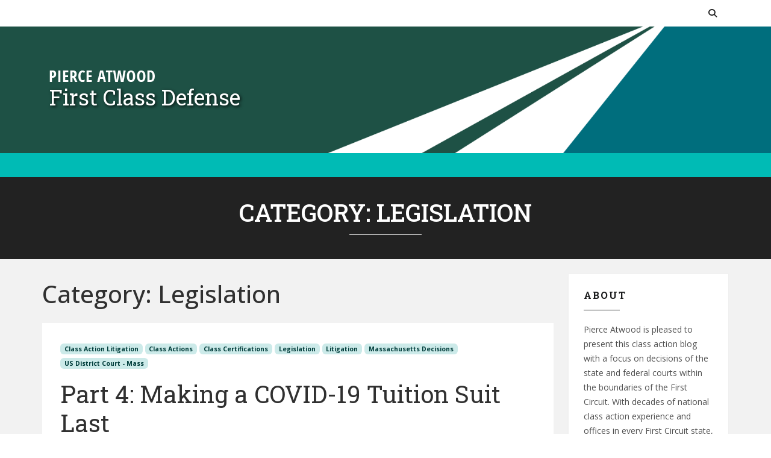

--- FILE ---
content_type: text/html; charset=UTF-8
request_url: https://www.firstclassdefense.com/category/legislation/
body_size: 27359
content:
<!doctype html>
<html lang="en-US">

<head>
	<meta charset="UTF-8"><script type="text/javascript">(window.NREUM||(NREUM={})).init={ajax:{deny_list:["bam.nr-data.net"]},feature_flags:["soft_nav"]};(window.NREUM||(NREUM={})).loader_config={licenseKey:"7700c97881",applicationID:"18551777",browserID:"18739152"};;/*! For license information please see nr-loader-rum-1.308.0.min.js.LICENSE.txt */
(()=>{var e,t,r={163:(e,t,r)=>{"use strict";r.d(t,{j:()=>E});var n=r(384),i=r(1741);var a=r(2555);r(860).K7.genericEvents;const s="experimental.resources",o="register",c=e=>{if(!e||"string"!=typeof e)return!1;try{document.createDocumentFragment().querySelector(e)}catch{return!1}return!0};var d=r(2614),u=r(944),l=r(8122);const f="[data-nr-mask]",g=e=>(0,l.a)(e,(()=>{const e={feature_flags:[],experimental:{allow_registered_children:!1,resources:!1},mask_selector:"*",block_selector:"[data-nr-block]",mask_input_options:{color:!1,date:!1,"datetime-local":!1,email:!1,month:!1,number:!1,range:!1,search:!1,tel:!1,text:!1,time:!1,url:!1,week:!1,textarea:!1,select:!1,password:!0}};return{ajax:{deny_list:void 0,block_internal:!0,enabled:!0,autoStart:!0},api:{get allow_registered_children(){return e.feature_flags.includes(o)||e.experimental.allow_registered_children},set allow_registered_children(t){e.experimental.allow_registered_children=t},duplicate_registered_data:!1},browser_consent_mode:{enabled:!1},distributed_tracing:{enabled:void 0,exclude_newrelic_header:void 0,cors_use_newrelic_header:void 0,cors_use_tracecontext_headers:void 0,allowed_origins:void 0},get feature_flags(){return e.feature_flags},set feature_flags(t){e.feature_flags=t},generic_events:{enabled:!0,autoStart:!0},harvest:{interval:30},jserrors:{enabled:!0,autoStart:!0},logging:{enabled:!0,autoStart:!0},metrics:{enabled:!0,autoStart:!0},obfuscate:void 0,page_action:{enabled:!0},page_view_event:{enabled:!0,autoStart:!0},page_view_timing:{enabled:!0,autoStart:!0},performance:{capture_marks:!1,capture_measures:!1,capture_detail:!0,resources:{get enabled(){return e.feature_flags.includes(s)||e.experimental.resources},set enabled(t){e.experimental.resources=t},asset_types:[],first_party_domains:[],ignore_newrelic:!0}},privacy:{cookies_enabled:!0},proxy:{assets:void 0,beacon:void 0},session:{expiresMs:d.wk,inactiveMs:d.BB},session_replay:{autoStart:!0,enabled:!1,preload:!1,sampling_rate:10,error_sampling_rate:100,collect_fonts:!1,inline_images:!1,fix_stylesheets:!0,mask_all_inputs:!0,get mask_text_selector(){return e.mask_selector},set mask_text_selector(t){c(t)?e.mask_selector="".concat(t,",").concat(f):""===t||null===t?e.mask_selector=f:(0,u.R)(5,t)},get block_class(){return"nr-block"},get ignore_class(){return"nr-ignore"},get mask_text_class(){return"nr-mask"},get block_selector(){return e.block_selector},set block_selector(t){c(t)?e.block_selector+=",".concat(t):""!==t&&(0,u.R)(6,t)},get mask_input_options(){return e.mask_input_options},set mask_input_options(t){t&&"object"==typeof t?e.mask_input_options={...t,password:!0}:(0,u.R)(7,t)}},session_trace:{enabled:!0,autoStart:!0},soft_navigations:{enabled:!0,autoStart:!0},spa:{enabled:!0,autoStart:!0},ssl:void 0,user_actions:{enabled:!0,elementAttributes:["id","className","tagName","type"]}}})());var p=r(6154),m=r(9324);let h=0;const v={buildEnv:m.F3,distMethod:m.Xs,version:m.xv,originTime:p.WN},b={consented:!1},y={appMetadata:{},get consented(){return this.session?.state?.consent||b.consented},set consented(e){b.consented=e},customTransaction:void 0,denyList:void 0,disabled:!1,harvester:void 0,isolatedBacklog:!1,isRecording:!1,loaderType:void 0,maxBytes:3e4,obfuscator:void 0,onerror:void 0,ptid:void 0,releaseIds:{},session:void 0,timeKeeper:void 0,registeredEntities:[],jsAttributesMetadata:{bytes:0},get harvestCount(){return++h}},_=e=>{const t=(0,l.a)(e,y),r=Object.keys(v).reduce((e,t)=>(e[t]={value:v[t],writable:!1,configurable:!0,enumerable:!0},e),{});return Object.defineProperties(t,r)};var w=r(5701);const x=e=>{const t=e.startsWith("http");e+="/",r.p=t?e:"https://"+e};var R=r(7836),k=r(3241);const A={accountID:void 0,trustKey:void 0,agentID:void 0,licenseKey:void 0,applicationID:void 0,xpid:void 0},S=e=>(0,l.a)(e,A),T=new Set;function E(e,t={},r,s){let{init:o,info:c,loader_config:d,runtime:u={},exposed:l=!0}=t;if(!c){const e=(0,n.pV)();o=e.init,c=e.info,d=e.loader_config}e.init=g(o||{}),e.loader_config=S(d||{}),c.jsAttributes??={},p.bv&&(c.jsAttributes.isWorker=!0),e.info=(0,a.D)(c);const f=e.init,m=[c.beacon,c.errorBeacon];T.has(e.agentIdentifier)||(f.proxy.assets&&(x(f.proxy.assets),m.push(f.proxy.assets)),f.proxy.beacon&&m.push(f.proxy.beacon),e.beacons=[...m],function(e){const t=(0,n.pV)();Object.getOwnPropertyNames(i.W.prototype).forEach(r=>{const n=i.W.prototype[r];if("function"!=typeof n||"constructor"===n)return;let a=t[r];e[r]&&!1!==e.exposed&&"micro-agent"!==e.runtime?.loaderType&&(t[r]=(...t)=>{const n=e[r](...t);return a?a(...t):n})})}(e),(0,n.US)("activatedFeatures",w.B)),u.denyList=[...f.ajax.deny_list||[],...f.ajax.block_internal?m:[]],u.ptid=e.agentIdentifier,u.loaderType=r,e.runtime=_(u),T.has(e.agentIdentifier)||(e.ee=R.ee.get(e.agentIdentifier),e.exposed=l,(0,k.W)({agentIdentifier:e.agentIdentifier,drained:!!w.B?.[e.agentIdentifier],type:"lifecycle",name:"initialize",feature:void 0,data:e.config})),T.add(e.agentIdentifier)}},384:(e,t,r)=>{"use strict";r.d(t,{NT:()=>s,US:()=>u,Zm:()=>o,bQ:()=>d,dV:()=>c,pV:()=>l});var n=r(6154),i=r(1863),a=r(1910);const s={beacon:"bam.nr-data.net",errorBeacon:"bam.nr-data.net"};function o(){return n.gm.NREUM||(n.gm.NREUM={}),void 0===n.gm.newrelic&&(n.gm.newrelic=n.gm.NREUM),n.gm.NREUM}function c(){let e=o();return e.o||(e.o={ST:n.gm.setTimeout,SI:n.gm.setImmediate||n.gm.setInterval,CT:n.gm.clearTimeout,XHR:n.gm.XMLHttpRequest,REQ:n.gm.Request,EV:n.gm.Event,PR:n.gm.Promise,MO:n.gm.MutationObserver,FETCH:n.gm.fetch,WS:n.gm.WebSocket},(0,a.i)(...Object.values(e.o))),e}function d(e,t){let r=o();r.initializedAgents??={},t.initializedAt={ms:(0,i.t)(),date:new Date},r.initializedAgents[e]=t}function u(e,t){o()[e]=t}function l(){return function(){let e=o();const t=e.info||{};e.info={beacon:s.beacon,errorBeacon:s.errorBeacon,...t}}(),function(){let e=o();const t=e.init||{};e.init={...t}}(),c(),function(){let e=o();const t=e.loader_config||{};e.loader_config={...t}}(),o()}},782:(e,t,r)=>{"use strict";r.d(t,{T:()=>n});const n=r(860).K7.pageViewTiming},860:(e,t,r)=>{"use strict";r.d(t,{$J:()=>u,K7:()=>c,P3:()=>d,XX:()=>i,Yy:()=>o,df:()=>a,qY:()=>n,v4:()=>s});const n="events",i="jserrors",a="browser/blobs",s="rum",o="browser/logs",c={ajax:"ajax",genericEvents:"generic_events",jserrors:i,logging:"logging",metrics:"metrics",pageAction:"page_action",pageViewEvent:"page_view_event",pageViewTiming:"page_view_timing",sessionReplay:"session_replay",sessionTrace:"session_trace",softNav:"soft_navigations",spa:"spa"},d={[c.pageViewEvent]:1,[c.pageViewTiming]:2,[c.metrics]:3,[c.jserrors]:4,[c.spa]:5,[c.ajax]:6,[c.sessionTrace]:7,[c.softNav]:8,[c.sessionReplay]:9,[c.logging]:10,[c.genericEvents]:11},u={[c.pageViewEvent]:s,[c.pageViewTiming]:n,[c.ajax]:n,[c.spa]:n,[c.softNav]:n,[c.metrics]:i,[c.jserrors]:i,[c.sessionTrace]:a,[c.sessionReplay]:a,[c.logging]:o,[c.genericEvents]:"ins"}},944:(e,t,r)=>{"use strict";r.d(t,{R:()=>i});var n=r(3241);function i(e,t){"function"==typeof console.debug&&(console.debug("New Relic Warning: https://github.com/newrelic/newrelic-browser-agent/blob/main/docs/warning-codes.md#".concat(e),t),(0,n.W)({agentIdentifier:null,drained:null,type:"data",name:"warn",feature:"warn",data:{code:e,secondary:t}}))}},1687:(e,t,r)=>{"use strict";r.d(t,{Ak:()=>d,Ze:()=>f,x3:()=>u});var n=r(3241),i=r(7836),a=r(3606),s=r(860),o=r(2646);const c={};function d(e,t){const r={staged:!1,priority:s.P3[t]||0};l(e),c[e].get(t)||c[e].set(t,r)}function u(e,t){e&&c[e]&&(c[e].get(t)&&c[e].delete(t),p(e,t,!1),c[e].size&&g(e))}function l(e){if(!e)throw new Error("agentIdentifier required");c[e]||(c[e]=new Map)}function f(e="",t="feature",r=!1){if(l(e),!e||!c[e].get(t)||r)return p(e,t);c[e].get(t).staged=!0,g(e)}function g(e){const t=Array.from(c[e]);t.every(([e,t])=>t.staged)&&(t.sort((e,t)=>e[1].priority-t[1].priority),t.forEach(([t])=>{c[e].delete(t),p(e,t)}))}function p(e,t,r=!0){const s=e?i.ee.get(e):i.ee,c=a.i.handlers;if(!s.aborted&&s.backlog&&c){if((0,n.W)({agentIdentifier:e,type:"lifecycle",name:"drain",feature:t}),r){const e=s.backlog[t],r=c[t];if(r){for(let t=0;e&&t<e.length;++t)m(e[t],r);Object.entries(r).forEach(([e,t])=>{Object.values(t||{}).forEach(t=>{t[0]?.on&&t[0]?.context()instanceof o.y&&t[0].on(e,t[1])})})}}s.isolatedBacklog||delete c[t],s.backlog[t]=null,s.emit("drain-"+t,[])}}function m(e,t){var r=e[1];Object.values(t[r]||{}).forEach(t=>{var r=e[0];if(t[0]===r){var n=t[1],i=e[3],a=e[2];n.apply(i,a)}})}},1738:(e,t,r)=>{"use strict";r.d(t,{U:()=>g,Y:()=>f});var n=r(3241),i=r(9908),a=r(1863),s=r(944),o=r(5701),c=r(3969),d=r(8362),u=r(860),l=r(4261);function f(e,t,r,a){const f=a||r;!f||f[e]&&f[e]!==d.d.prototype[e]||(f[e]=function(){(0,i.p)(c.xV,["API/"+e+"/called"],void 0,u.K7.metrics,r.ee),(0,n.W)({agentIdentifier:r.agentIdentifier,drained:!!o.B?.[r.agentIdentifier],type:"data",name:"api",feature:l.Pl+e,data:{}});try{return t.apply(this,arguments)}catch(e){(0,s.R)(23,e)}})}function g(e,t,r,n,s){const o=e.info;null===r?delete o.jsAttributes[t]:o.jsAttributes[t]=r,(s||null===r)&&(0,i.p)(l.Pl+n,[(0,a.t)(),t,r],void 0,"session",e.ee)}},1741:(e,t,r)=>{"use strict";r.d(t,{W:()=>a});var n=r(944),i=r(4261);class a{#e(e,...t){if(this[e]!==a.prototype[e])return this[e](...t);(0,n.R)(35,e)}addPageAction(e,t){return this.#e(i.hG,e,t)}register(e){return this.#e(i.eY,e)}recordCustomEvent(e,t){return this.#e(i.fF,e,t)}setPageViewName(e,t){return this.#e(i.Fw,e,t)}setCustomAttribute(e,t,r){return this.#e(i.cD,e,t,r)}noticeError(e,t){return this.#e(i.o5,e,t)}setUserId(e,t=!1){return this.#e(i.Dl,e,t)}setApplicationVersion(e){return this.#e(i.nb,e)}setErrorHandler(e){return this.#e(i.bt,e)}addRelease(e,t){return this.#e(i.k6,e,t)}log(e,t){return this.#e(i.$9,e,t)}start(){return this.#e(i.d3)}finished(e){return this.#e(i.BL,e)}recordReplay(){return this.#e(i.CH)}pauseReplay(){return this.#e(i.Tb)}addToTrace(e){return this.#e(i.U2,e)}setCurrentRouteName(e){return this.#e(i.PA,e)}interaction(e){return this.#e(i.dT,e)}wrapLogger(e,t,r){return this.#e(i.Wb,e,t,r)}measure(e,t){return this.#e(i.V1,e,t)}consent(e){return this.#e(i.Pv,e)}}},1863:(e,t,r)=>{"use strict";function n(){return Math.floor(performance.now())}r.d(t,{t:()=>n})},1910:(e,t,r)=>{"use strict";r.d(t,{i:()=>a});var n=r(944);const i=new Map;function a(...e){return e.every(e=>{if(i.has(e))return i.get(e);const t="function"==typeof e?e.toString():"",r=t.includes("[native code]"),a=t.includes("nrWrapper");return r||a||(0,n.R)(64,e?.name||t),i.set(e,r),r})}},2555:(e,t,r)=>{"use strict";r.d(t,{D:()=>o,f:()=>s});var n=r(384),i=r(8122);const a={beacon:n.NT.beacon,errorBeacon:n.NT.errorBeacon,licenseKey:void 0,applicationID:void 0,sa:void 0,queueTime:void 0,applicationTime:void 0,ttGuid:void 0,user:void 0,account:void 0,product:void 0,extra:void 0,jsAttributes:{},userAttributes:void 0,atts:void 0,transactionName:void 0,tNamePlain:void 0};function s(e){try{return!!e.licenseKey&&!!e.errorBeacon&&!!e.applicationID}catch(e){return!1}}const o=e=>(0,i.a)(e,a)},2614:(e,t,r)=>{"use strict";r.d(t,{BB:()=>s,H3:()=>n,g:()=>d,iL:()=>c,tS:()=>o,uh:()=>i,wk:()=>a});const n="NRBA",i="SESSION",a=144e5,s=18e5,o={STARTED:"session-started",PAUSE:"session-pause",RESET:"session-reset",RESUME:"session-resume",UPDATE:"session-update"},c={SAME_TAB:"same-tab",CROSS_TAB:"cross-tab"},d={OFF:0,FULL:1,ERROR:2}},2646:(e,t,r)=>{"use strict";r.d(t,{y:()=>n});class n{constructor(e){this.contextId=e}}},2843:(e,t,r)=>{"use strict";r.d(t,{G:()=>a,u:()=>i});var n=r(3878);function i(e,t=!1,r,i){(0,n.DD)("visibilitychange",function(){if(t)return void("hidden"===document.visibilityState&&e());e(document.visibilityState)},r,i)}function a(e,t,r){(0,n.sp)("pagehide",e,t,r)}},3241:(e,t,r)=>{"use strict";r.d(t,{W:()=>a});var n=r(6154);const i="newrelic";function a(e={}){try{n.gm.dispatchEvent(new CustomEvent(i,{detail:e}))}catch(e){}}},3606:(e,t,r)=>{"use strict";r.d(t,{i:()=>a});var n=r(9908);a.on=s;var i=a.handlers={};function a(e,t,r,a){s(a||n.d,i,e,t,r)}function s(e,t,r,i,a){a||(a="feature"),e||(e=n.d);var s=t[a]=t[a]||{};(s[r]=s[r]||[]).push([e,i])}},3878:(e,t,r)=>{"use strict";function n(e,t){return{capture:e,passive:!1,signal:t}}function i(e,t,r=!1,i){window.addEventListener(e,t,n(r,i))}function a(e,t,r=!1,i){document.addEventListener(e,t,n(r,i))}r.d(t,{DD:()=>a,jT:()=>n,sp:()=>i})},3969:(e,t,r)=>{"use strict";r.d(t,{TZ:()=>n,XG:()=>o,rs:()=>i,xV:()=>s,z_:()=>a});const n=r(860).K7.metrics,i="sm",a="cm",s="storeSupportabilityMetrics",o="storeEventMetrics"},4234:(e,t,r)=>{"use strict";r.d(t,{W:()=>a});var n=r(7836),i=r(1687);class a{constructor(e,t){this.agentIdentifier=e,this.ee=n.ee.get(e),this.featureName=t,this.blocked=!1}deregisterDrain(){(0,i.x3)(this.agentIdentifier,this.featureName)}}},4261:(e,t,r)=>{"use strict";r.d(t,{$9:()=>d,BL:()=>o,CH:()=>g,Dl:()=>_,Fw:()=>y,PA:()=>h,Pl:()=>n,Pv:()=>k,Tb:()=>l,U2:()=>a,V1:()=>R,Wb:()=>x,bt:()=>b,cD:()=>v,d3:()=>w,dT:()=>c,eY:()=>p,fF:()=>f,hG:()=>i,k6:()=>s,nb:()=>m,o5:()=>u});const n="api-",i="addPageAction",a="addToTrace",s="addRelease",o="finished",c="interaction",d="log",u="noticeError",l="pauseReplay",f="recordCustomEvent",g="recordReplay",p="register",m="setApplicationVersion",h="setCurrentRouteName",v="setCustomAttribute",b="setErrorHandler",y="setPageViewName",_="setUserId",w="start",x="wrapLogger",R="measure",k="consent"},5289:(e,t,r)=>{"use strict";r.d(t,{GG:()=>s,Qr:()=>c,sB:()=>o});var n=r(3878),i=r(6389);function a(){return"undefined"==typeof document||"complete"===document.readyState}function s(e,t){if(a())return e();const r=(0,i.J)(e),s=setInterval(()=>{a()&&(clearInterval(s),r())},500);(0,n.sp)("load",r,t)}function o(e){if(a())return e();(0,n.DD)("DOMContentLoaded",e)}function c(e){if(a())return e();(0,n.sp)("popstate",e)}},5607:(e,t,r)=>{"use strict";r.d(t,{W:()=>n});const n=(0,r(9566).bz)()},5701:(e,t,r)=>{"use strict";r.d(t,{B:()=>a,t:()=>s});var n=r(3241);const i=new Set,a={};function s(e,t){const r=t.agentIdentifier;a[r]??={},e&&"object"==typeof e&&(i.has(r)||(t.ee.emit("rumresp",[e]),a[r]=e,i.add(r),(0,n.W)({agentIdentifier:r,loaded:!0,drained:!0,type:"lifecycle",name:"load",feature:void 0,data:e})))}},6154:(e,t,r)=>{"use strict";r.d(t,{OF:()=>c,RI:()=>i,WN:()=>u,bv:()=>a,eN:()=>l,gm:()=>s,mw:()=>o,sb:()=>d});var n=r(1863);const i="undefined"!=typeof window&&!!window.document,a="undefined"!=typeof WorkerGlobalScope&&("undefined"!=typeof self&&self instanceof WorkerGlobalScope&&self.navigator instanceof WorkerNavigator||"undefined"!=typeof globalThis&&globalThis instanceof WorkerGlobalScope&&globalThis.navigator instanceof WorkerNavigator),s=i?window:"undefined"!=typeof WorkerGlobalScope&&("undefined"!=typeof self&&self instanceof WorkerGlobalScope&&self||"undefined"!=typeof globalThis&&globalThis instanceof WorkerGlobalScope&&globalThis),o=Boolean("hidden"===s?.document?.visibilityState),c=/iPad|iPhone|iPod/.test(s.navigator?.userAgent),d=c&&"undefined"==typeof SharedWorker,u=((()=>{const e=s.navigator?.userAgent?.match(/Firefox[/\s](\d+\.\d+)/);Array.isArray(e)&&e.length>=2&&e[1]})(),Date.now()-(0,n.t)()),l=()=>"undefined"!=typeof PerformanceNavigationTiming&&s?.performance?.getEntriesByType("navigation")?.[0]?.responseStart},6389:(e,t,r)=>{"use strict";function n(e,t=500,r={}){const n=r?.leading||!1;let i;return(...r)=>{n&&void 0===i&&(e.apply(this,r),i=setTimeout(()=>{i=clearTimeout(i)},t)),n||(clearTimeout(i),i=setTimeout(()=>{e.apply(this,r)},t))}}function i(e){let t=!1;return(...r)=>{t||(t=!0,e.apply(this,r))}}r.d(t,{J:()=>i,s:()=>n})},6630:(e,t,r)=>{"use strict";r.d(t,{T:()=>n});const n=r(860).K7.pageViewEvent},7699:(e,t,r)=>{"use strict";r.d(t,{It:()=>a,KC:()=>o,No:()=>i,qh:()=>s});var n=r(860);const i=16e3,a=1e6,s="SESSION_ERROR",o={[n.K7.logging]:!0,[n.K7.genericEvents]:!1,[n.K7.jserrors]:!1,[n.K7.ajax]:!1}},7836:(e,t,r)=>{"use strict";r.d(t,{P:()=>o,ee:()=>c});var n=r(384),i=r(8990),a=r(2646),s=r(5607);const o="nr@context:".concat(s.W),c=function e(t,r){var n={},s={},u={},l=!1;try{l=16===r.length&&d.initializedAgents?.[r]?.runtime.isolatedBacklog}catch(e){}var f={on:p,addEventListener:p,removeEventListener:function(e,t){var r=n[e];if(!r)return;for(var i=0;i<r.length;i++)r[i]===t&&r.splice(i,1)},emit:function(e,r,n,i,a){!1!==a&&(a=!0);if(c.aborted&&!i)return;t&&a&&t.emit(e,r,n);var o=g(n);m(e).forEach(e=>{e.apply(o,r)});var d=v()[s[e]];d&&d.push([f,e,r,o]);return o},get:h,listeners:m,context:g,buffer:function(e,t){const r=v();if(t=t||"feature",f.aborted)return;Object.entries(e||{}).forEach(([e,n])=>{s[n]=t,t in r||(r[t]=[])})},abort:function(){f._aborted=!0,Object.keys(f.backlog).forEach(e=>{delete f.backlog[e]})},isBuffering:function(e){return!!v()[s[e]]},debugId:r,backlog:l?{}:t&&"object"==typeof t.backlog?t.backlog:{},isolatedBacklog:l};return Object.defineProperty(f,"aborted",{get:()=>{let e=f._aborted||!1;return e||(t&&(e=t.aborted),e)}}),f;function g(e){return e&&e instanceof a.y?e:e?(0,i.I)(e,o,()=>new a.y(o)):new a.y(o)}function p(e,t){n[e]=m(e).concat(t)}function m(e){return n[e]||[]}function h(t){return u[t]=u[t]||e(f,t)}function v(){return f.backlog}}(void 0,"globalEE"),d=(0,n.Zm)();d.ee||(d.ee=c)},8122:(e,t,r)=>{"use strict";r.d(t,{a:()=>i});var n=r(944);function i(e,t){try{if(!e||"object"!=typeof e)return(0,n.R)(3);if(!t||"object"!=typeof t)return(0,n.R)(4);const r=Object.create(Object.getPrototypeOf(t),Object.getOwnPropertyDescriptors(t)),a=0===Object.keys(r).length?e:r;for(let s in a)if(void 0!==e[s])try{if(null===e[s]){r[s]=null;continue}Array.isArray(e[s])&&Array.isArray(t[s])?r[s]=Array.from(new Set([...e[s],...t[s]])):"object"==typeof e[s]&&"object"==typeof t[s]?r[s]=i(e[s],t[s]):r[s]=e[s]}catch(e){r[s]||(0,n.R)(1,e)}return r}catch(e){(0,n.R)(2,e)}}},8362:(e,t,r)=>{"use strict";r.d(t,{d:()=>a});var n=r(9566),i=r(1741);class a extends i.W{agentIdentifier=(0,n.LA)(16)}},8374:(e,t,r)=>{r.nc=(()=>{try{return document?.currentScript?.nonce}catch(e){}return""})()},8990:(e,t,r)=>{"use strict";r.d(t,{I:()=>i});var n=Object.prototype.hasOwnProperty;function i(e,t,r){if(n.call(e,t))return e[t];var i=r();if(Object.defineProperty&&Object.keys)try{return Object.defineProperty(e,t,{value:i,writable:!0,enumerable:!1}),i}catch(e){}return e[t]=i,i}},9324:(e,t,r)=>{"use strict";r.d(t,{F3:()=>i,Xs:()=>a,xv:()=>n});const n="1.308.0",i="PROD",a="CDN"},9566:(e,t,r)=>{"use strict";r.d(t,{LA:()=>o,bz:()=>s});var n=r(6154);const i="xxxxxxxx-xxxx-4xxx-yxxx-xxxxxxxxxxxx";function a(e,t){return e?15&e[t]:16*Math.random()|0}function s(){const e=n.gm?.crypto||n.gm?.msCrypto;let t,r=0;return e&&e.getRandomValues&&(t=e.getRandomValues(new Uint8Array(30))),i.split("").map(e=>"x"===e?a(t,r++).toString(16):"y"===e?(3&a()|8).toString(16):e).join("")}function o(e){const t=n.gm?.crypto||n.gm?.msCrypto;let r,i=0;t&&t.getRandomValues&&(r=t.getRandomValues(new Uint8Array(e)));const s=[];for(var o=0;o<e;o++)s.push(a(r,i++).toString(16));return s.join("")}},9908:(e,t,r)=>{"use strict";r.d(t,{d:()=>n,p:()=>i});var n=r(7836).ee.get("handle");function i(e,t,r,i,a){a?(a.buffer([e],i),a.emit(e,t,r)):(n.buffer([e],i),n.emit(e,t,r))}}},n={};function i(e){var t=n[e];if(void 0!==t)return t.exports;var a=n[e]={exports:{}};return r[e](a,a.exports,i),a.exports}i.m=r,i.d=(e,t)=>{for(var r in t)i.o(t,r)&&!i.o(e,r)&&Object.defineProperty(e,r,{enumerable:!0,get:t[r]})},i.f={},i.e=e=>Promise.all(Object.keys(i.f).reduce((t,r)=>(i.f[r](e,t),t),[])),i.u=e=>"nr-rum-1.308.0.min.js",i.o=(e,t)=>Object.prototype.hasOwnProperty.call(e,t),e={},t="NRBA-1.308.0.PROD:",i.l=(r,n,a,s)=>{if(e[r])e[r].push(n);else{var o,c;if(void 0!==a)for(var d=document.getElementsByTagName("script"),u=0;u<d.length;u++){var l=d[u];if(l.getAttribute("src")==r||l.getAttribute("data-webpack")==t+a){o=l;break}}if(!o){c=!0;var f={296:"sha512-+MIMDsOcckGXa1EdWHqFNv7P+JUkd5kQwCBr3KE6uCvnsBNUrdSt4a/3/L4j4TxtnaMNjHpza2/erNQbpacJQA=="};(o=document.createElement("script")).charset="utf-8",i.nc&&o.setAttribute("nonce",i.nc),o.setAttribute("data-webpack",t+a),o.src=r,0!==o.src.indexOf(window.location.origin+"/")&&(o.crossOrigin="anonymous"),f[s]&&(o.integrity=f[s])}e[r]=[n];var g=(t,n)=>{o.onerror=o.onload=null,clearTimeout(p);var i=e[r];if(delete e[r],o.parentNode&&o.parentNode.removeChild(o),i&&i.forEach(e=>e(n)),t)return t(n)},p=setTimeout(g.bind(null,void 0,{type:"timeout",target:o}),12e4);o.onerror=g.bind(null,o.onerror),o.onload=g.bind(null,o.onload),c&&document.head.appendChild(o)}},i.r=e=>{"undefined"!=typeof Symbol&&Symbol.toStringTag&&Object.defineProperty(e,Symbol.toStringTag,{value:"Module"}),Object.defineProperty(e,"__esModule",{value:!0})},i.p="https://js-agent.newrelic.com/",(()=>{var e={374:0,840:0};i.f.j=(t,r)=>{var n=i.o(e,t)?e[t]:void 0;if(0!==n)if(n)r.push(n[2]);else{var a=new Promise((r,i)=>n=e[t]=[r,i]);r.push(n[2]=a);var s=i.p+i.u(t),o=new Error;i.l(s,r=>{if(i.o(e,t)&&(0!==(n=e[t])&&(e[t]=void 0),n)){var a=r&&("load"===r.type?"missing":r.type),s=r&&r.target&&r.target.src;o.message="Loading chunk "+t+" failed: ("+a+": "+s+")",o.name="ChunkLoadError",o.type=a,o.request=s,n[1](o)}},"chunk-"+t,t)}};var t=(t,r)=>{var n,a,[s,o,c]=r,d=0;if(s.some(t=>0!==e[t])){for(n in o)i.o(o,n)&&(i.m[n]=o[n]);if(c)c(i)}for(t&&t(r);d<s.length;d++)a=s[d],i.o(e,a)&&e[a]&&e[a][0](),e[a]=0},r=self["webpackChunk:NRBA-1.308.0.PROD"]=self["webpackChunk:NRBA-1.308.0.PROD"]||[];r.forEach(t.bind(null,0)),r.push=t.bind(null,r.push.bind(r))})(),(()=>{"use strict";i(8374);var e=i(8362),t=i(860);const r=Object.values(t.K7);var n=i(163);var a=i(9908),s=i(1863),o=i(4261),c=i(1738);var d=i(1687),u=i(4234),l=i(5289),f=i(6154),g=i(944),p=i(384);const m=e=>f.RI&&!0===e?.privacy.cookies_enabled;function h(e){return!!(0,p.dV)().o.MO&&m(e)&&!0===e?.session_trace.enabled}var v=i(6389),b=i(7699);class y extends u.W{constructor(e,t){super(e.agentIdentifier,t),this.agentRef=e,this.abortHandler=void 0,this.featAggregate=void 0,this.loadedSuccessfully=void 0,this.onAggregateImported=new Promise(e=>{this.loadedSuccessfully=e}),this.deferred=Promise.resolve(),!1===e.init[this.featureName].autoStart?this.deferred=new Promise((t,r)=>{this.ee.on("manual-start-all",(0,v.J)(()=>{(0,d.Ak)(e.agentIdentifier,this.featureName),t()}))}):(0,d.Ak)(e.agentIdentifier,t)}importAggregator(e,t,r={}){if(this.featAggregate)return;const n=async()=>{let n;await this.deferred;try{if(m(e.init)){const{setupAgentSession:t}=await i.e(296).then(i.bind(i,3305));n=t(e)}}catch(e){(0,g.R)(20,e),this.ee.emit("internal-error",[e]),(0,a.p)(b.qh,[e],void 0,this.featureName,this.ee)}try{if(!this.#t(this.featureName,n,e.init))return(0,d.Ze)(this.agentIdentifier,this.featureName),void this.loadedSuccessfully(!1);const{Aggregate:i}=await t();this.featAggregate=new i(e,r),e.runtime.harvester.initializedAggregates.push(this.featAggregate),this.loadedSuccessfully(!0)}catch(e){(0,g.R)(34,e),this.abortHandler?.(),(0,d.Ze)(this.agentIdentifier,this.featureName,!0),this.loadedSuccessfully(!1),this.ee&&this.ee.abort()}};f.RI?(0,l.GG)(()=>n(),!0):n()}#t(e,r,n){if(this.blocked)return!1;switch(e){case t.K7.sessionReplay:return h(n)&&!!r;case t.K7.sessionTrace:return!!r;default:return!0}}}var _=i(6630),w=i(2614),x=i(3241);class R extends y{static featureName=_.T;constructor(e){var t;super(e,_.T),this.setupInspectionEvents(e.agentIdentifier),t=e,(0,c.Y)(o.Fw,function(e,r){"string"==typeof e&&("/"!==e.charAt(0)&&(e="/"+e),t.runtime.customTransaction=(r||"http://custom.transaction")+e,(0,a.p)(o.Pl+o.Fw,[(0,s.t)()],void 0,void 0,t.ee))},t),this.importAggregator(e,()=>i.e(296).then(i.bind(i,3943)))}setupInspectionEvents(e){const t=(t,r)=>{t&&(0,x.W)({agentIdentifier:e,timeStamp:t.timeStamp,loaded:"complete"===t.target.readyState,type:"window",name:r,data:t.target.location+""})};(0,l.sB)(e=>{t(e,"DOMContentLoaded")}),(0,l.GG)(e=>{t(e,"load")}),(0,l.Qr)(e=>{t(e,"navigate")}),this.ee.on(w.tS.UPDATE,(t,r)=>{(0,x.W)({agentIdentifier:e,type:"lifecycle",name:"session",data:r})})}}class k extends e.d{constructor(e){var t;(super(),f.gm)?(this.features={},(0,p.bQ)(this.agentIdentifier,this),this.desiredFeatures=new Set(e.features||[]),this.desiredFeatures.add(R),(0,n.j)(this,e,e.loaderType||"agent"),t=this,(0,c.Y)(o.cD,function(e,r,n=!1){if("string"==typeof e){if(["string","number","boolean"].includes(typeof r)||null===r)return(0,c.U)(t,e,r,o.cD,n);(0,g.R)(40,typeof r)}else(0,g.R)(39,typeof e)},t),function(e){(0,c.Y)(o.Dl,function(t,r=!1){if("string"!=typeof t&&null!==t)return void(0,g.R)(41,typeof t);const n=e.info.jsAttributes["enduser.id"];r&&null!=n&&n!==t?(0,a.p)(o.Pl+"setUserIdAndResetSession",[t],void 0,"session",e.ee):(0,c.U)(e,"enduser.id",t,o.Dl,!0)},e)}(this),function(e){(0,c.Y)(o.nb,function(t){if("string"==typeof t||null===t)return(0,c.U)(e,"application.version",t,o.nb,!1);(0,g.R)(42,typeof t)},e)}(this),function(e){(0,c.Y)(o.d3,function(){e.ee.emit("manual-start-all")},e)}(this),function(e){(0,c.Y)(o.Pv,function(t=!0){if("boolean"==typeof t){if((0,a.p)(o.Pl+o.Pv,[t],void 0,"session",e.ee),e.runtime.consented=t,t){const t=e.features.page_view_event;t.onAggregateImported.then(e=>{const r=t.featAggregate;e&&!r.sentRum&&r.sendRum()})}}else(0,g.R)(65,typeof t)},e)}(this),this.run()):(0,g.R)(21)}get config(){return{info:this.info,init:this.init,loader_config:this.loader_config,runtime:this.runtime}}get api(){return this}run(){try{const e=function(e){const t={};return r.forEach(r=>{t[r]=!!e[r]?.enabled}),t}(this.init),n=[...this.desiredFeatures];n.sort((e,r)=>t.P3[e.featureName]-t.P3[r.featureName]),n.forEach(r=>{if(!e[r.featureName]&&r.featureName!==t.K7.pageViewEvent)return;if(r.featureName===t.K7.spa)return void(0,g.R)(67);const n=function(e){switch(e){case t.K7.ajax:return[t.K7.jserrors];case t.K7.sessionTrace:return[t.K7.ajax,t.K7.pageViewEvent];case t.K7.sessionReplay:return[t.K7.sessionTrace];case t.K7.pageViewTiming:return[t.K7.pageViewEvent];default:return[]}}(r.featureName).filter(e=>!(e in this.features));n.length>0&&(0,g.R)(36,{targetFeature:r.featureName,missingDependencies:n}),this.features[r.featureName]=new r(this)})}catch(e){(0,g.R)(22,e);for(const e in this.features)this.features[e].abortHandler?.();const t=(0,p.Zm)();delete t.initializedAgents[this.agentIdentifier]?.features,delete this.sharedAggregator;return t.ee.get(this.agentIdentifier).abort(),!1}}}var A=i(2843),S=i(782);class T extends y{static featureName=S.T;constructor(e){super(e,S.T),f.RI&&((0,A.u)(()=>(0,a.p)("docHidden",[(0,s.t)()],void 0,S.T,this.ee),!0),(0,A.G)(()=>(0,a.p)("winPagehide",[(0,s.t)()],void 0,S.T,this.ee)),this.importAggregator(e,()=>i.e(296).then(i.bind(i,2117))))}}var E=i(3969);class I extends y{static featureName=E.TZ;constructor(e){super(e,E.TZ),f.RI&&document.addEventListener("securitypolicyviolation",e=>{(0,a.p)(E.xV,["Generic/CSPViolation/Detected"],void 0,this.featureName,this.ee)}),this.importAggregator(e,()=>i.e(296).then(i.bind(i,9623)))}}new k({features:[R,T,I],loaderType:"lite"})})()})();</script>
	<meta name="viewport" content="width=device-width, initial-scale=1">
	<link rel="profile" href="https://gmpg.org/xfn/11">
	<title>Legislation &#8211; First Class Defense</title>
<meta name='robots' content='max-image-preview:large' />
	<style>img:is([sizes="auto" i], [sizes^="auto," i]) { contain-intrinsic-size: 3000px 1500px }</style>
	
<!-- Google Tag Manager for WordPress by gtm4wp.com -->
<script data-cfasync="false" data-pagespeed-no-defer>
	var gtm4wp_datalayer_name = "dataLayer";
	var dataLayer = dataLayer || [];
</script>
<!-- End Google Tag Manager for WordPress by gtm4wp.com --><link rel='dns-prefetch' href='//www.firstclassdefense.com' />
<link rel="alternate" type="application/rss+xml" title="First Class Defense &raquo; Feed" href="https://www.firstclassdefense.com/feed/" />
<link rel="alternate" type="application/rss+xml" title="First Class Defense &raquo; Comments Feed" href="https://www.firstclassdefense.com/comments/feed/" />
<script id="wpp-js" src="https://www.firstclassdefense.com/wp-content/plugins/wordpress-popular-posts/assets/js/wpp.min.js?ver=7.3.6" data-sampling="0" data-sampling-rate="100" data-api-url="https://www.firstclassdefense.com/wp-json/wordpress-popular-posts" data-post-id="0" data-token="562d9d6672" data-lang="0" data-debug="0"></script>
<link rel="alternate" type="application/rss+xml" title="First Class Defense &raquo; Legislation Category Feed" href="https://www.firstclassdefense.com/category/legislation/feed/" />
<script>
window._wpemojiSettings = {"baseUrl":"https:\/\/s.w.org\/images\/core\/emoji\/15.1.0\/72x72\/","ext":".png","svgUrl":"https:\/\/s.w.org\/images\/core\/emoji\/15.1.0\/svg\/","svgExt":".svg","source":{"concatemoji":"https:\/\/www.firstclassdefense.com\/wp-includes\/js\/wp-emoji-release.min.js?ver=6.8.1"}};
/*! This file is auto-generated */
!function(i,n){var o,s,e;function c(e){try{var t={supportTests:e,timestamp:(new Date).valueOf()};sessionStorage.setItem(o,JSON.stringify(t))}catch(e){}}function p(e,t,n){e.clearRect(0,0,e.canvas.width,e.canvas.height),e.fillText(t,0,0);var t=new Uint32Array(e.getImageData(0,0,e.canvas.width,e.canvas.height).data),r=(e.clearRect(0,0,e.canvas.width,e.canvas.height),e.fillText(n,0,0),new Uint32Array(e.getImageData(0,0,e.canvas.width,e.canvas.height).data));return t.every(function(e,t){return e===r[t]})}function u(e,t,n){switch(t){case"flag":return n(e,"\ud83c\udff3\ufe0f\u200d\u26a7\ufe0f","\ud83c\udff3\ufe0f\u200b\u26a7\ufe0f")?!1:!n(e,"\ud83c\uddfa\ud83c\uddf3","\ud83c\uddfa\u200b\ud83c\uddf3")&&!n(e,"\ud83c\udff4\udb40\udc67\udb40\udc62\udb40\udc65\udb40\udc6e\udb40\udc67\udb40\udc7f","\ud83c\udff4\u200b\udb40\udc67\u200b\udb40\udc62\u200b\udb40\udc65\u200b\udb40\udc6e\u200b\udb40\udc67\u200b\udb40\udc7f");case"emoji":return!n(e,"\ud83d\udc26\u200d\ud83d\udd25","\ud83d\udc26\u200b\ud83d\udd25")}return!1}function f(e,t,n){var r="undefined"!=typeof WorkerGlobalScope&&self instanceof WorkerGlobalScope?new OffscreenCanvas(300,150):i.createElement("canvas"),a=r.getContext("2d",{willReadFrequently:!0}),o=(a.textBaseline="top",a.font="600 32px Arial",{});return e.forEach(function(e){o[e]=t(a,e,n)}),o}function t(e){var t=i.createElement("script");t.src=e,t.defer=!0,i.head.appendChild(t)}"undefined"!=typeof Promise&&(o="wpEmojiSettingsSupports",s=["flag","emoji"],n.supports={everything:!0,everythingExceptFlag:!0},e=new Promise(function(e){i.addEventListener("DOMContentLoaded",e,{once:!0})}),new Promise(function(t){var n=function(){try{var e=JSON.parse(sessionStorage.getItem(o));if("object"==typeof e&&"number"==typeof e.timestamp&&(new Date).valueOf()<e.timestamp+604800&&"object"==typeof e.supportTests)return e.supportTests}catch(e){}return null}();if(!n){if("undefined"!=typeof Worker&&"undefined"!=typeof OffscreenCanvas&&"undefined"!=typeof URL&&URL.createObjectURL&&"undefined"!=typeof Blob)try{var e="postMessage("+f.toString()+"("+[JSON.stringify(s),u.toString(),p.toString()].join(",")+"));",r=new Blob([e],{type:"text/javascript"}),a=new Worker(URL.createObjectURL(r),{name:"wpTestEmojiSupports"});return void(a.onmessage=function(e){c(n=e.data),a.terminate(),t(n)})}catch(e){}c(n=f(s,u,p))}t(n)}).then(function(e){for(var t in e)n.supports[t]=e[t],n.supports.everything=n.supports.everything&&n.supports[t],"flag"!==t&&(n.supports.everythingExceptFlag=n.supports.everythingExceptFlag&&n.supports[t]);n.supports.everythingExceptFlag=n.supports.everythingExceptFlag&&!n.supports.flag,n.DOMReady=!1,n.readyCallback=function(){n.DOMReady=!0}}).then(function(){return e}).then(function(){var e;n.supports.everything||(n.readyCallback(),(e=n.source||{}).concatemoji?t(e.concatemoji):e.wpemoji&&e.twemoji&&(t(e.twemoji),t(e.wpemoji)))}))}((window,document),window._wpemojiSettings);
</script>
<link rel='stylesheet' id='SFMCss-css' href='https://www.firstclassdefense.com/wp-content/plugins/feedburner-alternative-and-rss-redirect/css/sfm_style.css?ver=6.8.1' media='all' />
<link rel='stylesheet' id='SFMCSS-css' href='https://www.firstclassdefense.com/wp-content/plugins/feedburner-alternative-and-rss-redirect/css/sfm_widgetStyle.css?ver=6.8.1' media='all' />
<style id='wp-emoji-styles-inline-css'>

	img.wp-smiley, img.emoji {
		display: inline !important;
		border: none !important;
		box-shadow: none !important;
		height: 1em !important;
		width: 1em !important;
		margin: 0 0.07em !important;
		vertical-align: -0.1em !important;
		background: none !important;
		padding: 0 !important;
	}
</style>
<link rel='stylesheet' id='wp-block-library-css' href='https://www.firstclassdefense.com/wp-includes/css/dist/block-library/style.min.css?ver=6.8.1' media='all' />
<style id='classic-theme-styles-inline-css'>
/*! This file is auto-generated */
.wp-block-button__link{color:#fff;background-color:#32373c;border-radius:9999px;box-shadow:none;text-decoration:none;padding:calc(.667em + 2px) calc(1.333em + 2px);font-size:1.125em}.wp-block-file__button{background:#32373c;color:#fff;text-decoration:none}
</style>
<style id='global-styles-inline-css'>
:root{--wp--preset--aspect-ratio--square: 1;--wp--preset--aspect-ratio--4-3: 4/3;--wp--preset--aspect-ratio--3-4: 3/4;--wp--preset--aspect-ratio--3-2: 3/2;--wp--preset--aspect-ratio--2-3: 2/3;--wp--preset--aspect-ratio--16-9: 16/9;--wp--preset--aspect-ratio--9-16: 9/16;--wp--preset--color--black: #000000;--wp--preset--color--cyan-bluish-gray: #abb8c3;--wp--preset--color--white: #ffffff;--wp--preset--color--pale-pink: #f78da7;--wp--preset--color--vivid-red: #cf2e2e;--wp--preset--color--luminous-vivid-orange: #ff6900;--wp--preset--color--luminous-vivid-amber: #fcb900;--wp--preset--color--light-green-cyan: #7bdcb5;--wp--preset--color--vivid-green-cyan: #00d084;--wp--preset--color--pale-cyan-blue: #8ed1fc;--wp--preset--color--vivid-cyan-blue: #0693e3;--wp--preset--color--vivid-purple: #9b51e0;--wp--preset--gradient--vivid-cyan-blue-to-vivid-purple: linear-gradient(135deg,rgba(6,147,227,1) 0%,rgb(155,81,224) 100%);--wp--preset--gradient--light-green-cyan-to-vivid-green-cyan: linear-gradient(135deg,rgb(122,220,180) 0%,rgb(0,208,130) 100%);--wp--preset--gradient--luminous-vivid-amber-to-luminous-vivid-orange: linear-gradient(135deg,rgba(252,185,0,1) 0%,rgba(255,105,0,1) 100%);--wp--preset--gradient--luminous-vivid-orange-to-vivid-red: linear-gradient(135deg,rgba(255,105,0,1) 0%,rgb(207,46,46) 100%);--wp--preset--gradient--very-light-gray-to-cyan-bluish-gray: linear-gradient(135deg,rgb(238,238,238) 0%,rgb(169,184,195) 100%);--wp--preset--gradient--cool-to-warm-spectrum: linear-gradient(135deg,rgb(74,234,220) 0%,rgb(151,120,209) 20%,rgb(207,42,186) 40%,rgb(238,44,130) 60%,rgb(251,105,98) 80%,rgb(254,248,76) 100%);--wp--preset--gradient--blush-light-purple: linear-gradient(135deg,rgb(255,206,236) 0%,rgb(152,150,240) 100%);--wp--preset--gradient--blush-bordeaux: linear-gradient(135deg,rgb(254,205,165) 0%,rgb(254,45,45) 50%,rgb(107,0,62) 100%);--wp--preset--gradient--luminous-dusk: linear-gradient(135deg,rgb(255,203,112) 0%,rgb(199,81,192) 50%,rgb(65,88,208) 100%);--wp--preset--gradient--pale-ocean: linear-gradient(135deg,rgb(255,245,203) 0%,rgb(182,227,212) 50%,rgb(51,167,181) 100%);--wp--preset--gradient--electric-grass: linear-gradient(135deg,rgb(202,248,128) 0%,rgb(113,206,126) 100%);--wp--preset--gradient--midnight: linear-gradient(135deg,rgb(2,3,129) 0%,rgb(40,116,252) 100%);--wp--preset--font-size--small: 13px;--wp--preset--font-size--medium: 20px;--wp--preset--font-size--large: 36px;--wp--preset--font-size--x-large: 42px;--wp--preset--spacing--20: 0.44rem;--wp--preset--spacing--30: 0.67rem;--wp--preset--spacing--40: 1rem;--wp--preset--spacing--50: 1.5rem;--wp--preset--spacing--60: 2.25rem;--wp--preset--spacing--70: 3.38rem;--wp--preset--spacing--80: 5.06rem;--wp--preset--shadow--natural: 6px 6px 9px rgba(0, 0, 0, 0.2);--wp--preset--shadow--deep: 12px 12px 50px rgba(0, 0, 0, 0.4);--wp--preset--shadow--sharp: 6px 6px 0px rgba(0, 0, 0, 0.2);--wp--preset--shadow--outlined: 6px 6px 0px -3px rgba(255, 255, 255, 1), 6px 6px rgba(0, 0, 0, 1);--wp--preset--shadow--crisp: 6px 6px 0px rgba(0, 0, 0, 1);}:where(.is-layout-flex){gap: 0.5em;}:where(.is-layout-grid){gap: 0.5em;}body .is-layout-flex{display: flex;}.is-layout-flex{flex-wrap: wrap;align-items: center;}.is-layout-flex > :is(*, div){margin: 0;}body .is-layout-grid{display: grid;}.is-layout-grid > :is(*, div){margin: 0;}:where(.wp-block-columns.is-layout-flex){gap: 2em;}:where(.wp-block-columns.is-layout-grid){gap: 2em;}:where(.wp-block-post-template.is-layout-flex){gap: 1.25em;}:where(.wp-block-post-template.is-layout-grid){gap: 1.25em;}.has-black-color{color: var(--wp--preset--color--black) !important;}.has-cyan-bluish-gray-color{color: var(--wp--preset--color--cyan-bluish-gray) !important;}.has-white-color{color: var(--wp--preset--color--white) !important;}.has-pale-pink-color{color: var(--wp--preset--color--pale-pink) !important;}.has-vivid-red-color{color: var(--wp--preset--color--vivid-red) !important;}.has-luminous-vivid-orange-color{color: var(--wp--preset--color--luminous-vivid-orange) !important;}.has-luminous-vivid-amber-color{color: var(--wp--preset--color--luminous-vivid-amber) !important;}.has-light-green-cyan-color{color: var(--wp--preset--color--light-green-cyan) !important;}.has-vivid-green-cyan-color{color: var(--wp--preset--color--vivid-green-cyan) !important;}.has-pale-cyan-blue-color{color: var(--wp--preset--color--pale-cyan-blue) !important;}.has-vivid-cyan-blue-color{color: var(--wp--preset--color--vivid-cyan-blue) !important;}.has-vivid-purple-color{color: var(--wp--preset--color--vivid-purple) !important;}.has-black-background-color{background-color: var(--wp--preset--color--black) !important;}.has-cyan-bluish-gray-background-color{background-color: var(--wp--preset--color--cyan-bluish-gray) !important;}.has-white-background-color{background-color: var(--wp--preset--color--white) !important;}.has-pale-pink-background-color{background-color: var(--wp--preset--color--pale-pink) !important;}.has-vivid-red-background-color{background-color: var(--wp--preset--color--vivid-red) !important;}.has-luminous-vivid-orange-background-color{background-color: var(--wp--preset--color--luminous-vivid-orange) !important;}.has-luminous-vivid-amber-background-color{background-color: var(--wp--preset--color--luminous-vivid-amber) !important;}.has-light-green-cyan-background-color{background-color: var(--wp--preset--color--light-green-cyan) !important;}.has-vivid-green-cyan-background-color{background-color: var(--wp--preset--color--vivid-green-cyan) !important;}.has-pale-cyan-blue-background-color{background-color: var(--wp--preset--color--pale-cyan-blue) !important;}.has-vivid-cyan-blue-background-color{background-color: var(--wp--preset--color--vivid-cyan-blue) !important;}.has-vivid-purple-background-color{background-color: var(--wp--preset--color--vivid-purple) !important;}.has-black-border-color{border-color: var(--wp--preset--color--black) !important;}.has-cyan-bluish-gray-border-color{border-color: var(--wp--preset--color--cyan-bluish-gray) !important;}.has-white-border-color{border-color: var(--wp--preset--color--white) !important;}.has-pale-pink-border-color{border-color: var(--wp--preset--color--pale-pink) !important;}.has-vivid-red-border-color{border-color: var(--wp--preset--color--vivid-red) !important;}.has-luminous-vivid-orange-border-color{border-color: var(--wp--preset--color--luminous-vivid-orange) !important;}.has-luminous-vivid-amber-border-color{border-color: var(--wp--preset--color--luminous-vivid-amber) !important;}.has-light-green-cyan-border-color{border-color: var(--wp--preset--color--light-green-cyan) !important;}.has-vivid-green-cyan-border-color{border-color: var(--wp--preset--color--vivid-green-cyan) !important;}.has-pale-cyan-blue-border-color{border-color: var(--wp--preset--color--pale-cyan-blue) !important;}.has-vivid-cyan-blue-border-color{border-color: var(--wp--preset--color--vivid-cyan-blue) !important;}.has-vivid-purple-border-color{border-color: var(--wp--preset--color--vivid-purple) !important;}.has-vivid-cyan-blue-to-vivid-purple-gradient-background{background: var(--wp--preset--gradient--vivid-cyan-blue-to-vivid-purple) !important;}.has-light-green-cyan-to-vivid-green-cyan-gradient-background{background: var(--wp--preset--gradient--light-green-cyan-to-vivid-green-cyan) !important;}.has-luminous-vivid-amber-to-luminous-vivid-orange-gradient-background{background: var(--wp--preset--gradient--luminous-vivid-amber-to-luminous-vivid-orange) !important;}.has-luminous-vivid-orange-to-vivid-red-gradient-background{background: var(--wp--preset--gradient--luminous-vivid-orange-to-vivid-red) !important;}.has-very-light-gray-to-cyan-bluish-gray-gradient-background{background: var(--wp--preset--gradient--very-light-gray-to-cyan-bluish-gray) !important;}.has-cool-to-warm-spectrum-gradient-background{background: var(--wp--preset--gradient--cool-to-warm-spectrum) !important;}.has-blush-light-purple-gradient-background{background: var(--wp--preset--gradient--blush-light-purple) !important;}.has-blush-bordeaux-gradient-background{background: var(--wp--preset--gradient--blush-bordeaux) !important;}.has-luminous-dusk-gradient-background{background: var(--wp--preset--gradient--luminous-dusk) !important;}.has-pale-ocean-gradient-background{background: var(--wp--preset--gradient--pale-ocean) !important;}.has-electric-grass-gradient-background{background: var(--wp--preset--gradient--electric-grass) !important;}.has-midnight-gradient-background{background: var(--wp--preset--gradient--midnight) !important;}.has-small-font-size{font-size: var(--wp--preset--font-size--small) !important;}.has-medium-font-size{font-size: var(--wp--preset--font-size--medium) !important;}.has-large-font-size{font-size: var(--wp--preset--font-size--large) !important;}.has-x-large-font-size{font-size: var(--wp--preset--font-size--x-large) !important;}
:where(.wp-block-post-template.is-layout-flex){gap: 1.25em;}:where(.wp-block-post-template.is-layout-grid){gap: 1.25em;}
:where(.wp-block-columns.is-layout-flex){gap: 2em;}:where(.wp-block-columns.is-layout-grid){gap: 2em;}
:root :where(.wp-block-pullquote){font-size: 1.5em;line-height: 1.6;}
</style>
<link rel='stylesheet' id='ssb-front-css-css' href='https://www.firstclassdefense.com/wp-content/plugins/simple-social-buttons/assets/css/front.css?ver=6.2.0' media='all' />
<link rel='stylesheet' id='superpack-shortcodes-style-css' href='//www.firstclassdefense.com/wp-content/plugins/superpack/assets/css/shortcodes.min.css?ver=0.3.1' media='all' />
<link rel='stylesheet' id='superpack-widgets-style-css' href='//www.firstclassdefense.com/wp-content/plugins/superpack/assets/css/widgets.min.css?ver=0.3.1' media='all' />
<link rel='stylesheet' id='wordpress-popular-posts-css-css' href='https://www.firstclassdefense.com/wp-content/plugins/wordpress-popular-posts/assets/css/wpp.css?ver=7.3.6' media='all' />
<link rel='stylesheet' id='parent-style-css' href='https://www.firstclassdefense.com/wp-content/themes/bootscore/style.css?ver=6.8.1' media='all' />
<link rel='stylesheet' id='main-css' href='https://www.firstclassdefense.com/wp-content/themes/bootscore-child/assets/css/main.css?ver=202601290445' media='all' />
<link rel='stylesheet' id='bootscore-style-css' href='https://www.firstclassdefense.com/wp-content/themes/bootscore-child/style.css?ver=202601290445' media='all' />
<link rel='stylesheet' id='fontawesome-css' onload="if(media!='all')media='all'" href='https://www.firstclassdefense.com/wp-content/themes/bootscore/assets/fontawesome/css/all.min.css?ver=202601290445' media='all' />
<script src="https://www.firstclassdefense.com/wp-includes/js/jquery/jquery.min.js?ver=3.7.1" id="jquery-core-js"></script>
<script src="https://www.firstclassdefense.com/wp-includes/js/jquery/jquery-migrate.min.js?ver=3.4.1" id="jquery-migrate-js"></script>
<script src="https://www.firstclassdefense.com/wp-content/themes/bootscore-child/assets/js/custom.js?ver=202601290445" id="custom-js-js"></script>
<link rel="https://api.w.org/" href="https://www.firstclassdefense.com/wp-json/" /><link rel="alternate" title="JSON" type="application/json" href="https://www.firstclassdefense.com/wp-json/wp/v2/categories/30" /><link rel="EditURI" type="application/rsd+xml" title="RSD" href="https://www.firstclassdefense.com/xmlrpc.php?rsd" />
<meta name="generator" content="WordPress 6.8.1" />
 <meta name="follow.[base64]" content="2aQ8r6pRdtg4XnDCxKRT"/> <style media="screen">

		.simplesocialbuttons.simplesocialbuttons_inline .ssb-fb-like, .simplesocialbuttons.simplesocialbuttons_inline amp-facebook-like {
	  margin: ;
	}
		 /*inline margin*/
	
	
	
	
	
		.simplesocialbuttons.simplesocialbuttons_inline.simplesocial-round-icon button{
	  margin: ;
	}

	
			 /*margin-digbar*/

	
	
	
	
	
	
	
</style>

<!-- Open Graph Meta Tags generated by Simple Social Buttons 6.2.0 -->
<meta property="og:title" content="Part 4: Making a COVID-19 Tuition Suit Last - First Class Defense" />
<meta property="og:type" content="website" />
<meta property="og:description" content="We recently highlighted two Boston-based COVID-19 tuition refund class action suits, against Brandeis University and Boston College, and the impact of a provision in the Commonwealth&rsquo;s Fiscal Year 2024 Budget that grants retroactive immunity from claims arising out of tuition or fees paid for the Spring 2020 term. In both cases, with orders issued just days apart, the U.S. District&hellip;" />
<meta property="og:url" content="https://www.firstclassdefense.com/part-4-making-a-covid-19-tuition-suit-last/" />
<meta property="og:site_name" content="First Class Defense" />
<meta name="twitter:card" content="summary_large_image" />
<meta name="twitter:description" content="We recently highlighted two Boston-based COVID-19 tuition refund class action suits, against Brandeis University and Boston College, and the impact of a provision in the Commonwealth&rsquo;s Fiscal Year 2024 Budget that grants retroactive immunity from claims arising out of tuition or fees paid for the Spring 2020 term. In both cases, with orders issued just days apart, the U.S. District&hellip;" />
<meta name="twitter:title" content="Part 4: Making a COVID-19 Tuition Suit Last - First Class Defense" />

<!-- Google Tag Manager for WordPress by gtm4wp.com -->
<!-- GTM Container placement set to manual -->
<script data-cfasync="false" data-pagespeed-no-defer>
	var dataLayer_content = {"pagePostType":"post","pagePostType2":"category-post","pageCategory":["class-action-litigation","class-actions","class-certifications","legislation","litigation","massachusetts-decisions","us-district-court-mass"]};
	dataLayer.push( dataLayer_content );
</script>
<script data-cfasync="false" data-pagespeed-no-defer>
(function(w,d,s,l,i){w[l]=w[l]||[];w[l].push({'gtm.start':
new Date().getTime(),event:'gtm.js'});var f=d.getElementsByTagName(s)[0],
j=d.createElement(s),dl=l!='dataLayer'?'&l='+l:'';j.async=true;j.src=
'//www.googletagmanager.com/gtm.js?id='+i+dl;f.parentNode.insertBefore(j,f);
})(window,document,'script','dataLayer','GTM-T9CWSVS');
</script>
<!-- End Google Tag Manager for WordPress by gtm4wp.com -->            <style id="wpp-loading-animation-styles">@-webkit-keyframes bgslide{from{background-position-x:0}to{background-position-x:-200%}}@keyframes bgslide{from{background-position-x:0}to{background-position-x:-200%}}.wpp-widget-block-placeholder,.wpp-shortcode-placeholder{margin:0 auto;width:60px;height:3px;background:#dd3737;background:linear-gradient(90deg,#dd3737 0%,#571313 10%,#dd3737 100%);background-size:200% auto;border-radius:3px;-webkit-animation:bgslide 1s infinite linear;animation:bgslide 1s infinite linear}</style>
            <link rel="icon" href="https://www.firstclassdefense.com/wp-content/uploads/2020/05/cropped-pierce-atwood-logo-avatar-1-32x32.png" sizes="32x32" />
<link rel="icon" href="https://www.firstclassdefense.com/wp-content/uploads/2020/05/cropped-pierce-atwood-logo-avatar-1-192x192.png" sizes="192x192" />
<link rel="apple-touch-icon" href="https://www.firstclassdefense.com/wp-content/uploads/2020/05/cropped-pierce-atwood-logo-avatar-1-180x180.png" />
<meta name="msapplication-TileImage" content="https://www.firstclassdefense.com/wp-content/uploads/2020/05/cropped-pierce-atwood-logo-avatar-1-270x270.png" />
</head>

<body class="archive category category-legislation category-30 wp-theme-bootscore wp-child-theme-bootscore-child hfeed">

	
<!-- GTM Container placement set to manual -->
<!-- Google Tag Manager (noscript) -->
				<noscript><iframe src="https://www.googletagmanager.com/ns.html?id=GTM-T9CWSVS" height="0" width="0" style="display:none;visibility:hidden" aria-hidden="true"></iframe></noscript>
<!-- End Google Tag Manager (noscript) -->
	<div id="page" class="site">

		<a class="skip-link visually-hidden-focusable" href="#primary">Skip to content</a>

		<!-- Top Bar Widget -->
								<div class="top-bar">
				<div class="container">
					<div id="header-main-search" class="header-main-right-search">
						<i class="fa fa-search btn-trigger"></i>
						<div id="header-search-form" class="header-search-form-area" style="display: none;">
							<form role="search" method="get" id="searchform" action="https://www.firstclassdefense.com/" class="search-form">
								<div class="input-group">
									<label for="s" class="sr-only">Search</label>
									<input type="text" value="" name="s" id="s" class="form-control" placeholder="Search and Hit Enter">
									<span class="input-group-btn">
										<button class="btn btn-search" type="submit">
											<i class="fa fa-search"></i>
											<span class="sr-only">Submit</span>
										</button>
									</span>
								</div>
							</form>
						</div>
					</div>
				</div>
			</div>
		
		<header id="masthead" class="bg-body-secondary d-flex flex-column justify-content-center site-header">

			<div class="container">
				<div class="">
					<a class="logo-new site-logo-img" href="/" title="Pierce Atwood Blogs" style="max-height: 110px;">
						<img class="img-responsive" src="/wp-content/themes/bootscore-child/assets/img/logo2.png" alt="Maine Appeals" style="max-height: 110px;" width="175" height="19">
					</a>
					<div class="site-description">
								<a href="https://www.firstclassdefense.com">First Class Defense</a>
					</div>
				</div>
			</div>

		</header><!-- #masthead -->

	<div class="page-title-section-outer">
		<div class="page-title-section">
			<div class="container page-title-container">
				<div class="page-title-header">
					<div class="page-title-inner">
						<h1 class="entry-title">
							Category: <span>Legislation</span>						</h1>
					</div>
				</div>
			</div>
		</div>
	</div>

	<div id="content" class="site-content container pt-4 pb-5">
	<div id="primary" class="content-area">

		<div class="row">
		<div class="col-lg-9">

			<main id="main" class="site-main">

			<div class="page-header mb-4">
				<h1>Category: <span>Legislation</span></h1>							</div>

							
				<div class="card horizontal mb-4">
					<div class="row g-0">

					
					<div class="col">
						<div class="card-body">

						<p class="category-badge"><a href="https://www.firstclassdefense.com/category/class-action-litigation/" class="badge bg-primary-subtle text-primary-emphasis text-decoration-none">Class Action Litigation</a> <a href="https://www.firstclassdefense.com/category/class-actions/" class="badge bg-primary-subtle text-primary-emphasis text-decoration-none">Class Actions</a> <a href="https://www.firstclassdefense.com/category/class-certifications/" class="badge bg-primary-subtle text-primary-emphasis text-decoration-none">Class Certifications</a> <a href="https://www.firstclassdefense.com/category/legislation/" class="badge bg-primary-subtle text-primary-emphasis text-decoration-none">Legislation</a> <a href="https://www.firstclassdefense.com/category/litigation/" class="badge bg-primary-subtle text-primary-emphasis text-decoration-none">Litigation</a> <a href="https://www.firstclassdefense.com/category/massachusetts-decisions/" class="badge bg-primary-subtle text-primary-emphasis text-decoration-none">Massachusetts Decisions</a> <a href="https://www.firstclassdefense.com/category/us-district-court-mass/" class="badge bg-primary-subtle text-primary-emphasis text-decoration-none">US District Court - Mass</a></p>
						<a class="archive-title-link text-body text-decoration-none" href="https://www.firstclassdefense.com/part-4-making-a-covid-19-tuition-suit-last/">
							<h2 class="blog-post-title h5">Part 4: Making a COVID-19 Tuition Suit Last</h2>						</a>

													<p class="meta small mb-2 text-body-secondary">
							<span class="posted-on"><span rel="bookmark"><time class="entry-date published" datetime="2024-02-13T16:33:49+00:00">February 13, 2024</time> <span class="time-updated-separator">/</span> <time class="updated" datetime="2024-02-13T16:34:47+00:00">February 13, 2024</time></span></span><span class="byline"> by <span class="author vcard"><a class="url fn n" href="https://www.firstclassdefense.com/author/sremes/">Sarah Remes</a></span></span>							</p>
						
						<p class="card-text">
							<a class="text-body text-decoration-none" href="https://www.firstclassdefense.com/part-4-making-a-covid-19-tuition-suit-last/">
							We recently highlighted two Boston-based COVID-19 tuition refund class action suits, against Brandeis University and Boston College, and the impact of a provision in the Commonwealth&rsquo;s Fiscal Year 2024 Budget that grants retroactive immunity from claims arising out of tuition or fees paid for the Spring 2020 term. In both cases, with orders issued just [&hellip;]							</a>
						</p>

						<p class="card-text">
							<a class="read-more" href="https://www.firstclassdefense.com/part-4-making-a-covid-19-tuition-suit-last/">
							Read more »							</a>
						</p>

						<div class="tags-links"><p class="tags-heading h6">Tagged</p><a class="badge bg-primary-subtle text-primary-emphasis text-decoration-none" href="https://www.firstclassdefense.com/tag/class-action/" rel="tag">class action</a> <a class="badge bg-primary-subtle text-primary-emphasis text-decoration-none" href="https://www.firstclassdefense.com/tag/class-actions/" rel="tag">class actions</a> <a class="badge bg-primary-subtle text-primary-emphasis text-decoration-none" href="https://www.firstclassdefense.com/tag/class-certification/" rel="tag">class certification</a> <a class="badge bg-primary-subtle text-primary-emphasis text-decoration-none" href="https://www.firstclassdefense.com/tag/covid-19/" rel="tag">covid-19</a> <a class="badge bg-primary-subtle text-primary-emphasis text-decoration-none" href="https://www.firstclassdefense.com/tag/d-mass/" rel="tag">D. Mass</a> <a class="badge bg-primary-subtle text-primary-emphasis text-decoration-none" href="https://www.firstclassdefense.com/tag/district-of-massachusetts/" rel="tag">District of Massachusetts</a> <a class="badge bg-primary-subtle text-primary-emphasis text-decoration-none" href="https://www.firstclassdefense.com/tag/first-circuit/" rel="tag">First Circuit</a> <a class="badge bg-primary-subtle text-primary-emphasis text-decoration-none" href="https://www.firstclassdefense.com/tag/litigation/" rel="tag">litigation</a> </div>
						</div>
					</div>
					</div>
				</div>

				
				<div class="card horizontal mb-4">
					<div class="row g-0">

					
					<div class="col">
						<div class="card-body">

						<p class="category-badge"><a href="https://www.firstclassdefense.com/category/consumer-class-actions/" class="badge bg-primary-subtle text-primary-emphasis text-decoration-none">Consumer Class Actions</a> <a href="https://www.firstclassdefense.com/category/legislation/" class="badge bg-primary-subtle text-primary-emphasis text-decoration-none">Legislation</a> <a href="https://www.firstclassdefense.com/category/privacy-class-actions/" class="badge bg-primary-subtle text-primary-emphasis text-decoration-none">Privacy Class Actions</a> <a href="https://www.firstclassdefense.com/category/us-district-court-mass/" class="badge bg-primary-subtle text-primary-emphasis text-decoration-none">US District Court - Mass</a></p>
						<a class="archive-title-link text-body text-decoration-none" href="https://www.firstclassdefense.com/with-massachusettss-consumer-data-privacy-bill-still-under-consideration-student-data-privacy-class-action-fails-in-federal-court/">
							<h2 class="blog-post-title h5">With Massachusetts’ Consumer Data Privacy Bill Still Under Consideration, Student Data Privacy Class Action Fails In Federal Court</h2>						</a>

													<p class="meta small mb-2 text-body-secondary">
							<span class="posted-on"><span rel="bookmark"><time class="entry-date published" datetime="2019-05-29T14:17:43+00:00">May 29, 2019</time> <span class="time-updated-separator">/</span> <time class="updated" datetime="2019-05-30T13:53:39+00:00">May 30, 2019</time></span></span><span class="byline"> by <span class="author vcard"><a class="url fn n" href="https://www.firstclassdefense.com/author/mconroy/">Melanie Conroy</a></span></span>							</p>
						
						<p class="card-text">
							<a class="text-body text-decoration-none" href="https://www.firstclassdefense.com/with-massachusettss-consumer-data-privacy-bill-still-under-consideration-student-data-privacy-class-action-fails-in-federal-court/">
							As we have recently reported, the Massachusetts legislature is currently considering a comprehensive data privacy law that would create a private right of action for consumers who allege a violation of any provision of the proposed law. Last week, a Massachusetts federal court dismissed a data privacy class action, concluding that the plaintiffs failed to [&hellip;]							</a>
						</p>

						<p class="card-text">
							<a class="read-more" href="https://www.firstclassdefense.com/with-massachusettss-consumer-data-privacy-bill-still-under-consideration-student-data-privacy-class-action-fails-in-federal-court/">
							Read more »							</a>
						</p>

						<div class="tags-links"><p class="tags-heading h6">Tagged</p><a class="badge bg-primary-subtle text-primary-emphasis text-decoration-none" href="https://www.firstclassdefense.com/tag/act-relative-to-consumer-data-privacy/" rel="tag">act relative to consumer data privacy</a> <a class="badge bg-primary-subtle text-primary-emphasis text-decoration-none" href="https://www.firstclassdefense.com/tag/class-action/" rel="tag">class action</a> <a class="badge bg-primary-subtle text-primary-emphasis text-decoration-none" href="https://www.firstclassdefense.com/tag/consumer-class-action/" rel="tag">consumer class action</a> <a class="badge bg-primary-subtle text-primary-emphasis text-decoration-none" href="https://www.firstclassdefense.com/tag/consumer-data-privacy/" rel="tag">consumer data privacy</a> <a class="badge bg-primary-subtle text-primary-emphasis text-decoration-none" href="https://www.firstclassdefense.com/tag/data-privacy/" rel="tag">data privacy</a> <a class="badge bg-primary-subtle text-primary-emphasis text-decoration-none" href="https://www.firstclassdefense.com/tag/data-privacy-bill/" rel="tag">data privacy bill</a> <a class="badge bg-primary-subtle text-primary-emphasis text-decoration-none" href="https://www.firstclassdefense.com/tag/data-privacy-class-action/" rel="tag">data privacy class action</a> <a class="badge bg-primary-subtle text-primary-emphasis text-decoration-none" href="https://www.firstclassdefense.com/tag/data-privacy-law/" rel="tag">data privacy law</a> <a class="badge bg-primary-subtle text-primary-emphasis text-decoration-none" href="https://www.firstclassdefense.com/tag/data-privacy-legislation/" rel="tag">data privacy legislation</a> <a class="badge bg-primary-subtle text-primary-emphasis text-decoration-none" href="https://www.firstclassdefense.com/tag/data-privacy-litigation/" rel="tag">data privacy litigation</a> <a class="badge bg-primary-subtle text-primary-emphasis text-decoration-none" href="https://www.firstclassdefense.com/tag/invasion-of-privacy/" rel="tag">invasion of privacy</a> <a class="badge bg-primary-subtle text-primary-emphasis text-decoration-none" href="https://www.firstclassdefense.com/tag/pii/" rel="tag">pii</a> <a class="badge bg-primary-subtle text-primary-emphasis text-decoration-none" href="https://www.firstclassdefense.com/tag/private-right-of-action/" rel="tag">private right of action</a> <a class="badge bg-primary-subtle text-primary-emphasis text-decoration-none" href="https://www.firstclassdefense.com/tag/right-to-privacy/" rel="tag">right to privacy</a> <a class="badge bg-primary-subtle text-primary-emphasis text-decoration-none" href="https://www.firstclassdefense.com/tag/s-120/" rel="tag">s.120</a> <a class="badge bg-primary-subtle text-primary-emphasis text-decoration-none" href="https://www.firstclassdefense.com/tag/third-party-disclosures/" rel="tag">third-party disclosures</a> </div>
						</div>
					</div>
					</div>
				</div>

				
				<div class="card horizontal mb-4">
					<div class="row g-0">

					
					<div class="col">
						<div class="card-body">

						<p class="category-badge"><a href="https://www.firstclassdefense.com/category/arbitration/" class="badge bg-primary-subtle text-primary-emphasis text-decoration-none">Arbitration</a> <a href="https://www.firstclassdefense.com/category/class-arbitration/" class="badge bg-primary-subtle text-primary-emphasis text-decoration-none">Class Arbitration</a> <a href="https://www.firstclassdefense.com/category/consumer-class-actions/" class="badge bg-primary-subtle text-primary-emphasis text-decoration-none">Consumer Class Actions</a> <a href="https://www.firstclassdefense.com/category/legislation/" class="badge bg-primary-subtle text-primary-emphasis text-decoration-none">Legislation</a></p>
						<a class="archive-title-link text-body text-decoration-none" href="https://www.firstclassdefense.com/consumer-financial-services-arbitration-another-perspective/">
							<h2 class="blog-post-title h5">Consumer Financial Services Arbitration: Another Perspective</h2>						</a>

													<p class="meta small mb-2 text-body-secondary">
							<span class="posted-on"><span rel="bookmark"><time class="entry-date published" datetime="2017-11-14T18:44:02+00:00">November 14, 2017</time> <span class="time-updated-separator">/</span> <time class="updated" datetime="2023-01-12T13:50:08+00:00">January 12, 2023</time></span></span><span class="byline"> by <span class="author vcard"><a class="url fn n" href="https://www.firstclassdefense.com/author/dfrederico/">Don Frederico</a></span></span>							</p>
						
						<p class="card-text">
							<a class="text-body text-decoration-none" href="https://www.firstclassdefense.com/consumer-financial-services-arbitration-another-perspective/">
							Much has been said and written about Congress&rsquo; rejection of the CFPB proposal to ban class action waivers in arbitration agreements between consumers and financial services companies. One of the most frequent statements I have heard from some politicians in the media is that Congress has voted to ban class actions against banks. As is [&hellip;]							</a>
						</p>

						<p class="card-text">
							<a class="read-more" href="https://www.firstclassdefense.com/consumer-financial-services-arbitration-another-perspective/">
							Read more »							</a>
						</p>

						
						</div>
					</div>
					</div>
				</div>

				
				<div class="card horizontal mb-4">
					<div class="row g-0">

					
					<div class="col">
						<div class="card-body">

						<p class="category-badge"><a href="https://www.firstclassdefense.com/category/employment-class-actions/" class="badge bg-primary-subtle text-primary-emphasis text-decoration-none">Employment Class Actions</a> <a href="https://www.firstclassdefense.com/category/legislation/" class="badge bg-primary-subtle text-primary-emphasis text-decoration-none">Legislation</a></p>
						<a class="archive-title-link text-body text-decoration-none" href="https://www.firstclassdefense.com/proposed-legislation-to-repeal-wal-mart-stores-v-dukes-goes-too-far/">
							<h2 class="blog-post-title h5">Proposed Legislation to Repeal Wal-Mart Stores v. Dukes Goes Too Far</h2>						</a>

													<p class="meta small mb-2 text-body-secondary">
							<span class="posted-on"><span rel="bookmark"><time class="entry-date published" datetime="2012-06-25T13:54:44+00:00">June 25, 2012</time> <span class="time-updated-separator">/</span> <time class="updated" datetime="2019-02-26T17:53:28+00:00">February 26, 2019</time></span></span><span class="byline"> by <span class="author vcard"><a class="url fn n" href="https://www.firstclassdefense.com/author/mindgrub/">mindgrub</a></span></span>							</p>
						
						<p class="card-text">
							<a class="text-body text-decoration-none" href="https://www.firstclassdefense.com/proposed-legislation-to-repeal-wal-mart-stores-v-dukes-goes-too-far/">
							Last week, on the one-year anniversary of Wal-Mart Stores v. Dukes, 131 S.Ct. 2541 (2011), a group of Democratic lawmakers proposed companion House and Senate bills that would  repeal Dukes’...							</a>
						</p>

						<p class="card-text">
							<a class="read-more" href="https://www.firstclassdefense.com/proposed-legislation-to-repeal-wal-mart-stores-v-dukes-goes-too-far/">
							Read more »							</a>
						</p>

						
						</div>
					</div>
					</div>
				</div>

							
			<div class="entry-footer">
							</div>

			</main>

		</div>
		<div class="col-lg-3 order-first order-lg-2">
  <aside id="secondary" class="widget-area">

    <button class="d-lg-none btn btn-outline-primary w-100 mb-4 d-flex justify-content-between align-items-center" type="button" data-bs-toggle="offcanvas" data-bs-target="#sidebar" aria-controls="sidebar">
      Open side menu <i class="fa-solid fa-ellipsis-vertical"></i>
    </button>

    <div class="offcanvas-lg offcanvas-end" tabindex="-1" id="sidebar" aria-labelledby="sidebarLabel">
      <div class="offcanvas-header">
        <span class="h5 offcanvas-title" id="sidebarLabel">Sidebar</span>
        <button type="button" class="btn-close" data-bs-dismiss="offcanvas" data-bs-target="#sidebar" aria-label="Close"></button>
      </div>
      <div class="offcanvas-body flex-column">
        <section id="text-9" class="widget mb-4"><h2 class="widget-title h5">About</h2>			<div class="textwidget"><p>Pierce Atwood is pleased to present this class action blog with a focus on decisions of the state and federal courts within the boundaries of the First Circuit. With decades of national class action experience and offices in every First Circuit state, our goal is to serve as a primary resource for companies that face class litigation in Massachusetts, Maine, New Hampshire and Rhode Island, as well as to provide timely information about significant class action developments, strategies and trends on a national level.</p>
<p>Pierce Atwood&#8217;s Class Action Defense team also tracks filings and decisions in state and federal courts within the boundaries of the First Circuit in New England.</p>
<p>View our <a href="https://www.pierceatwood.com/new-england-and-first-circuit-class-action-tracker">New England and First Circuit Class Action Tracker</a> on our firm website.</p>
</div>
		</section><section id="text-2" class="widget mb-4"><h2 class="widget-title h5">Authors</h2>			<div class="textwidget"><p>First Class Defense is authored by <a href="https://www.pierceatwood.com/people/melanie-conroy">Melanie Conroy</a>, <a href="https://www.pierceatwood.com/people/katharine-rand" target="_blank" rel="noopener">Katy Rand</a>, <a href="https://www.pierceatwood.com/people/joshua-dunlap" target="_blank" rel="noopener">Josh Dunlap</a>, <a href="https://www.pierceatwood.com/people/gavin-mccarthy" target="_blank" rel="noopener">Gavin McCarthy</a>, <a href="https://www.pierceatwood.com/people/mark-rosen" target="_blank" rel="noopener">Mark Rosen</a>, <a href="https://www.pierceatwood.com/people/sara-murphy">Sara Murphy</a>, <a href="https://www.pierceatwood.com/people/samih-eloubeidi">Samih Eloubeidi</a>, <a href="https://www.pierceatwood.com/people/sarah-remes">Sarah Remes</a>, <a href="https://www.pierceatwood.com/people/nicholas-anastasi">Nicholas Anastasi</a>, and other members of the Litigation team at Pierce Atwood LLP.</p>
</div>
		</section><section id="text-10" class="widget mb-4"><h2 class="widget-title h5">Subscribe to Our Blog</h2>			<div class="textwidget"><style>
.followit--follow-form-container[attr-a][attr-b][attr-c][attr-d][attr-e][attr-f] .form-preview {
  display: flex !important;
  flex-direction: column !important;
  justify-content: center !important;
  margin-top: 30px !important;
  padding: clamp(17px, 5%, 40px) clamp(17px, 7%, 50px) !important;
  max-width: none !important;
  border-radius: 6px !important;
  box-shadow: 0 5px 25px rgba(34, 60, 47, 0.25) !important;
}
.followit--follow-form-container[attr-a][attr-b][attr-c][attr-d][attr-e][attr-f] .form-preview,
.followit--follow-form-container[attr-a][attr-b][attr-c][attr-d][attr-e][attr-f] .form-preview *{
  box-sizing: border-box !important;
}
.followit--follow-form-container[attr-a][attr-b][attr-c][attr-d][attr-e][attr-f] .form-preview .preview-heading {
  width: 100% !important;
}
.followit--follow-form-container[attr-a][attr-b][attr-c][attr-d][attr-e][attr-f] .form-preview .preview-heading h5{
  margin-top: 0 !important;
  margin-bottom: 0 !important;
}
.followit--follow-form-container[attr-a][attr-b][attr-c][attr-d][attr-e][attr-f] .form-preview .preview-input-field {
  margin-top: 20px !important;
  width: 100% !important;
}
.followit--follow-form-container[attr-a][attr-b][attr-c][attr-d][attr-e][attr-f] .form-preview .preview-input-field input {
  width: 100% !important;
  height: 40px !important;
  border-radius: 6px !important;
  border: 2px solid #e9e8e8 !important;
  background-color: #fff !important;
  outline: none !important;
}
.followit--follow-form-container[attr-a][attr-b][attr-c][attr-d][attr-e][attr-f] .form-preview .preview-input-field input {
  color: #000000 !important;
  font-family: "Montserrat" !important;
  font-size: 14px !important;
  font-weight: 400 !important;
  line-height: 20px !important;
  text-align: center !important;
}
.followit--follow-form-container[attr-a][attr-b][attr-c][attr-d][attr-e][attr-f] .form-preview .preview-input-field input::placeholder {
  color: #000000 !important;
  opacity: 1 !important;
}</p>
<p>.followit--follow-form-container[attr-a][attr-b][attr-c][attr-d][attr-e][attr-f] .form-preview .preview-input-field input:-ms-input-placeholder {
  color: #000000 !important;
}</p>
<p>.followit--follow-form-container[attr-a][attr-b][attr-c][attr-d][attr-e][attr-f] .form-preview .preview-input-field input::-ms-input-placeholder {
  color: #000000 !important;
}
.followit--follow-form-container[attr-a][attr-b][attr-c][attr-d][attr-e][attr-f] .form-preview .preview-submit-button {
  margin-top: 10px !important;
  width: 100% !important;
}
.followit--follow-form-container[attr-a][attr-b][attr-c][attr-d][attr-e][attr-f] .form-preview .preview-submit-button button {
  width: 100% !important;
  height: 40px !important;
  border: 0 !important;
  border-radius: 6px !important;
  line-height: 0px !important;
}
.followit--follow-form-container[attr-a][attr-b][attr-c][attr-d][attr-e][attr-f] .form-preview .preview-submit-button button:hover {
  cursor: pointer !important;
}
.followit--follow-form-container[attr-a][attr-b][attr-c][attr-d][attr-e][attr-f] .powered-by-line {
  color: #231f20 !important;
  font-family: "Montserrat" !important;
  font-size: 13px !important;
  font-weight: 400 !important;
  line-height: 25px !important;
  text-align: center !important;
  text-decoration: none !important;
  display: flex !important;
  width: 100% !important;
  justify-content: center !important;
  align-items: center !important;
  margin-top: 10px !important;
}
.followit--follow-form-container[attr-a][attr-b][attr-c][attr-d][attr-e][attr-f] .powered-by-line img {
  margin-left: 10px !important;
  height: 1.13em !important;
  max-height: 1.13em !important;
}
</style>
<div class="followit--follow-form-container" attr-a attr-b attr-c attr-d attr-e attr-f>
<form data-v-291e79e2="" action="https://api.follow.it/subscription-form/[base64]/8" method="post">
<div data-v-291e79e2="" class="form-preview" style="background-color: rgb(255, 255, 255); border-style: solid; border-width: 1px; border-color: rgb(204, 204, 204); position: relative;">
<div data-v-291e79e2="" class="preview-heading">
<h5 data-v-291e79e2="" style="text-transform: none !important; font-family: &quot;Times New Roman&quot;; font-weight: 700; color: rgb(0, 0, 0); font-size: 16px; text-align: left;">
</h5>
</div>
<div data-v-291e79e2="" class="preview-input-field"><input data-v-291e79e2="" type="email" name="email" required="required" placeholder="Enter your email" spellcheck="false" style="text-transform: none !important; font-family: Arial; font-weight: normal; color: rgb(0, 0, 0); font-size: 14px; text-align: center; background-color: rgb(255, 255, 255);"></div>
<div data-v-291e79e2="" class="preview-submit-button"><button data-v-291e79e2="" type="submit" style="text-transform: none !important; font-family: Arial; font-weight: bold; color: rgb(255, 255, 255); font-size: 16px; text-align: center; background-color: rgb(0, 187, 181);"><br />
                  SUBSCRIBE<br />
                </button></p>
</div>
		</section>
		<section id="recent-posts-2" class="widget mb-4">
		<h2 class="widget-title h5">Recent Posts</h2>
		<ul>
											<li>
					<a href="https://www.firstclassdefense.com/first-circuit-five-top-5-class-action-decisions-of-2025/">First Circuit Five: Top 5 Class Action Decisions of 2025</a>
											<span class="post-date">January 28, 2026</span>
									</li>
											<li>
					<a href="https://www.firstclassdefense.com/first-circuit-rejects-post-data-breach-indemnification-claims-against-technology-vendor/">First Circuit Rejects Post-Data Breach Indemnification Claims Against Technology Vendor</a>
											<span class="post-date">January 7, 2026</span>
									</li>
											<li>
					<a href="https://www.firstclassdefense.com/district-of-massachusetts-has-personal-jurisdiction-over-out-of-state-adtech-defendant-in-geolocation-case/">District of Massachusetts Has Personal Jurisdiction Over Out-of-State Adtech Defendant in Geolocation Case</a>
											<span class="post-date">November 26, 2025</span>
									</li>
											<li>
					<a href="https://www.firstclassdefense.com/district-of-massachusetts-allows-higher-ed-student-data-breach-claims-to-survive/">District of Massachusetts Allows Higher-Ed Student Data Breach Claims to Survive</a>
											<span class="post-date">November 12, 2025</span>
									</li>
					</ul>

		</section><section id="categories-2" class="widget mb-4"><h2 class="widget-title h5">Categories</h2>
			<ul>
					<li class="cat-item cat-item-37"><a href="https://www.firstclassdefense.com/category/antitrust-class-actions/">Antitrust Class Actions</a> (5)
</li>
	<li class="cat-item cat-item-56"><a href="https://www.firstclassdefense.com/category/appeals/">Appeals</a> (15)
</li>
	<li class="cat-item cat-item-21"><a href="https://www.firstclassdefense.com/category/arbitration/">Arbitration</a> (16)
</li>
	<li class="cat-item cat-item-19"><a href="https://www.firstclassdefense.com/category/attorneys-fees/">Attorneys&#039; Fees</a> (1)
</li>
	<li class="cat-item cat-item-6"><a href="https://www.firstclassdefense.com/category/class-action-fairness-act/">Class Action Fairness Act</a> (8)
</li>
	<li class="cat-item cat-item-196"><a href="https://www.firstclassdefense.com/category/class-action-litigation/">Class Action Litigation</a> (27)
</li>
	<li class="cat-item cat-item-16"><a href="https://www.firstclassdefense.com/category/class-action-settlements/">Class Action Settlements</a> (15)
</li>
	<li class="cat-item cat-item-176"><a href="https://www.firstclassdefense.com/category/class-actions/">Class Actions</a> (36)
</li>
	<li class="cat-item cat-item-20"><a href="https://www.firstclassdefense.com/category/class-arbitration/">Class Arbitration</a> (16)
</li>
	<li class="cat-item cat-item-8"><a href="https://www.firstclassdefense.com/category/class-certifications/">Class Certifications</a> (35)
</li>
	<li class="cat-item cat-item-53"><a href="https://www.firstclassdefense.com/category/class-notice/">Class Notice</a> (3)
</li>
	<li class="cat-item cat-item-83"><a href="https://www.firstclassdefense.com/category/class-representative/">Class Representative</a> (3)
</li>
	<li class="cat-item cat-item-2"><a href="https://www.firstclassdefense.com/category/consumer-class-actions/">Consumer Class Actions</a> (50)
</li>
	<li class="cat-item cat-item-25"><a href="https://www.firstclassdefense.com/category/current-affairs/">Current Affairs</a> (5)
</li>
	<li class="cat-item cat-item-12"><a href="https://www.firstclassdefense.com/category/employment-class-actions/">Employment Class Actions</a> (23)
</li>
	<li class="cat-item cat-item-45"><a href="https://www.firstclassdefense.com/category/fair-credit-reporting-act/">Fair Credit Reporting Act</a> (2)
</li>
	<li class="cat-item cat-item-201"><a href="https://www.firstclassdefense.com/category/fair-labor-standards-act/">Fair Labor Standards Act</a> (1)
</li>
	<li class="cat-item cat-item-17"><a href="https://www.firstclassdefense.com/category/first-circuit-decisions/">First Circuit Decisions</a> (40)
</li>
	<li class="cat-item cat-item-55"><a href="https://www.firstclassdefense.com/category/jurisdiction/">Jurisdiction</a> (10)
</li>
	<li class="cat-item cat-item-84"><a href="https://www.firstclassdefense.com/category/lead-plaintiff/">Lead Plaintiff</a> (2)
</li>
	<li class="cat-item cat-item-30 current-cat"><a aria-current="page" href="https://www.firstclassdefense.com/category/legislation/">Legislation</a> (4)
</li>
	<li class="cat-item cat-item-177"><a href="https://www.firstclassdefense.com/category/litigation/">Litigation</a> (24)
</li>
	<li class="cat-item cat-item-185"><a href="https://www.firstclassdefense.com/category/maine-decisions/">Maine Decisions</a> (1)
</li>
	<li class="cat-item cat-item-26"><a href="https://www.firstclassdefense.com/category/massachusetts-decisions/">Massachusetts Decisions</a> (21)
</li>
	<li class="cat-item cat-item-29"><a href="https://www.firstclassdefense.com/category/new-hampshire-decisions/">New Hampshire Decisions</a> (1)
</li>
	<li class="cat-item cat-item-44"><a href="https://www.firstclassdefense.com/category/privacy-class-actions/">Privacy Class Actions</a> (19)
</li>
	<li class="cat-item cat-item-40"><a href="https://www.firstclassdefense.com/category/securities-class-actions/">Securities Class Actions</a> (6)
</li>
	<li class="cat-item cat-item-85"><a href="https://www.firstclassdefense.com/category/standing/">Standing</a> (15)
</li>
	<li class="cat-item cat-item-15"><a href="https://www.firstclassdefense.com/category/supreme-court/">Supreme Court</a> (35)
</li>
	<li class="cat-item cat-item-39"><a href="https://www.firstclassdefense.com/category/third-circuit-decisions/">Third Circuit Decisions</a> (1)
</li>
	<li class="cat-item cat-item-1"><a href="https://www.firstclassdefense.com/category/uncategorized/">Uncategorized</a> (13)
</li>
	<li class="cat-item cat-item-28"><a href="https://www.firstclassdefense.com/category/us-district-court-maine/">US District Court &#8211; Maine</a> (5)
</li>
	<li class="cat-item cat-item-27"><a href="https://www.firstclassdefense.com/category/us-district-court-mass/">US District Court &#8211; Mass</a> (40)
</li>
	<li class="cat-item cat-item-49"><a href="https://www.firstclassdefense.com/category/us-district-court-new-hampshire/">US District Court &#8211; New Hampshire</a> (2)
</li>
	<li class="cat-item cat-item-174"><a href="https://www.firstclassdefense.com/category/us-district-court-rhode-island/">US District Court &#8211; Rhode Island</a> (2)
</li>
			</ul>

			</section><section id="archives-2" class="widget mb-4"><h2 class="widget-title h5">Archives</h2>		<label class="screen-reader-text" for="archives-dropdown-2">Archives</label>
		<select id="archives-dropdown-2" name="archive-dropdown">
			
			<option value="">Select Month</option>
				<option value='https://www.firstclassdefense.com/2026/01/'> January 2026 &nbsp;(2)</option>
	<option value='https://www.firstclassdefense.com/2025/11/'> November 2025 &nbsp;(2)</option>
	<option value='https://www.firstclassdefense.com/2025/10/'> October 2025 &nbsp;(2)</option>
	<option value='https://www.firstclassdefense.com/2025/09/'> September 2025 &nbsp;(2)</option>
	<option value='https://www.firstclassdefense.com/2025/08/'> August 2025 &nbsp;(1)</option>
	<option value='https://www.firstclassdefense.com/2025/07/'> July 2025 &nbsp;(3)</option>
	<option value='https://www.firstclassdefense.com/2025/06/'> June 2025 &nbsp;(1)</option>
	<option value='https://www.firstclassdefense.com/2025/05/'> May 2025 &nbsp;(1)</option>
	<option value='https://www.firstclassdefense.com/2025/03/'> March 2025 &nbsp;(1)</option>
	<option value='https://www.firstclassdefense.com/2025/01/'> January 2025 &nbsp;(1)</option>
	<option value='https://www.firstclassdefense.com/2024/09/'> September 2024 &nbsp;(1)</option>
	<option value='https://www.firstclassdefense.com/2024/07/'> July 2024 &nbsp;(2)</option>
	<option value='https://www.firstclassdefense.com/2024/04/'> April 2024 &nbsp;(1)</option>
	<option value='https://www.firstclassdefense.com/2024/02/'> February 2024 &nbsp;(2)</option>
	<option value='https://www.firstclassdefense.com/2024/01/'> January 2024 &nbsp;(1)</option>
	<option value='https://www.firstclassdefense.com/2023/10/'> October 2023 &nbsp;(2)</option>
	<option value='https://www.firstclassdefense.com/2023/09/'> September 2023 &nbsp;(2)</option>
	<option value='https://www.firstclassdefense.com/2023/08/'> August 2023 &nbsp;(1)</option>
	<option value='https://www.firstclassdefense.com/2023/07/'> July 2023 &nbsp;(1)</option>
	<option value='https://www.firstclassdefense.com/2023/06/'> June 2023 &nbsp;(1)</option>
	<option value='https://www.firstclassdefense.com/2023/05/'> May 2023 &nbsp;(2)</option>
	<option value='https://www.firstclassdefense.com/2023/04/'> April 2023 &nbsp;(2)</option>
	<option value='https://www.firstclassdefense.com/2022/11/'> November 2022 &nbsp;(1)</option>
	<option value='https://www.firstclassdefense.com/2022/10/'> October 2022 &nbsp;(1)</option>
	<option value='https://www.firstclassdefense.com/2022/08/'> August 2022 &nbsp;(1)</option>
	<option value='https://www.firstclassdefense.com/2022/05/'> May 2022 &nbsp;(1)</option>
	<option value='https://www.firstclassdefense.com/2022/04/'> April 2022 &nbsp;(1)</option>
	<option value='https://www.firstclassdefense.com/2021/06/'> June 2021 &nbsp;(1)</option>
	<option value='https://www.firstclassdefense.com/2020/07/'> July 2020 &nbsp;(1)</option>
	<option value='https://www.firstclassdefense.com/2020/05/'> May 2020 &nbsp;(1)</option>
	<option value='https://www.firstclassdefense.com/2020/04/'> April 2020 &nbsp;(1)</option>
	<option value='https://www.firstclassdefense.com/2020/03/'> March 2020 &nbsp;(1)</option>
	<option value='https://www.firstclassdefense.com/2019/12/'> December 2019 &nbsp;(1)</option>
	<option value='https://www.firstclassdefense.com/2019/11/'> November 2019 &nbsp;(2)</option>
	<option value='https://www.firstclassdefense.com/2019/10/'> October 2019 &nbsp;(1)</option>
	<option value='https://www.firstclassdefense.com/2019/08/'> August 2019 &nbsp;(2)</option>
	<option value='https://www.firstclassdefense.com/2019/06/'> June 2019 &nbsp;(2)</option>
	<option value='https://www.firstclassdefense.com/2019/05/'> May 2019 &nbsp;(2)</option>
	<option value='https://www.firstclassdefense.com/2019/04/'> April 2019 &nbsp;(3)</option>
	<option value='https://www.firstclassdefense.com/2019/03/'> March 2019 &nbsp;(1)</option>
	<option value='https://www.firstclassdefense.com/2019/02/'> February 2019 &nbsp;(3)</option>
	<option value='https://www.firstclassdefense.com/2018/11/'> November 2018 &nbsp;(1)</option>
	<option value='https://www.firstclassdefense.com/2018/10/'> October 2018 &nbsp;(1)</option>
	<option value='https://www.firstclassdefense.com/2018/06/'> June 2018 &nbsp;(2)</option>
	<option value='https://www.firstclassdefense.com/2018/05/'> May 2018 &nbsp;(1)</option>
	<option value='https://www.firstclassdefense.com/2018/03/'> March 2018 &nbsp;(1)</option>
	<option value='https://www.firstclassdefense.com/2018/02/'> February 2018 &nbsp;(1)</option>
	<option value='https://www.firstclassdefense.com/2017/12/'> December 2017 &nbsp;(1)</option>
	<option value='https://www.firstclassdefense.com/2017/11/'> November 2017 &nbsp;(1)</option>
	<option value='https://www.firstclassdefense.com/2017/08/'> August 2017 &nbsp;(1)</option>
	<option value='https://www.firstclassdefense.com/2017/07/'> July 2017 &nbsp;(2)</option>
	<option value='https://www.firstclassdefense.com/2017/06/'> June 2017 &nbsp;(1)</option>
	<option value='https://www.firstclassdefense.com/2017/04/'> April 2017 &nbsp;(2)</option>
	<option value='https://www.firstclassdefense.com/2017/03/'> March 2017 &nbsp;(1)</option>
	<option value='https://www.firstclassdefense.com/2017/01/'> January 2017 &nbsp;(3)</option>
	<option value='https://www.firstclassdefense.com/2016/12/'> December 2016 &nbsp;(1)</option>
	<option value='https://www.firstclassdefense.com/2016/11/'> November 2016 &nbsp;(1)</option>
	<option value='https://www.firstclassdefense.com/2016/10/'> October 2016 &nbsp;(1)</option>
	<option value='https://www.firstclassdefense.com/2016/08/'> August 2016 &nbsp;(1)</option>
	<option value='https://www.firstclassdefense.com/2016/07/'> July 2016 &nbsp;(1)</option>
	<option value='https://www.firstclassdefense.com/2016/05/'> May 2016 &nbsp;(2)</option>
	<option value='https://www.firstclassdefense.com/2016/04/'> April 2016 &nbsp;(1)</option>
	<option value='https://www.firstclassdefense.com/2016/03/'> March 2016 &nbsp;(3)</option>
	<option value='https://www.firstclassdefense.com/2016/02/'> February 2016 &nbsp;(1)</option>
	<option value='https://www.firstclassdefense.com/2016/01/'> January 2016 &nbsp;(3)</option>
	<option value='https://www.firstclassdefense.com/2015/10/'> October 2015 &nbsp;(3)</option>
	<option value='https://www.firstclassdefense.com/2015/08/'> August 2015 &nbsp;(3)</option>
	<option value='https://www.firstclassdefense.com/2015/04/'> April 2015 &nbsp;(1)</option>
	<option value='https://www.firstclassdefense.com/2015/03/'> March 2015 &nbsp;(1)</option>
	<option value='https://www.firstclassdefense.com/2015/02/'> February 2015 &nbsp;(2)</option>
	<option value='https://www.firstclassdefense.com/2015/01/'> January 2015 &nbsp;(3)</option>
	<option value='https://www.firstclassdefense.com/2014/12/'> December 2014 &nbsp;(1)</option>
	<option value='https://www.firstclassdefense.com/2014/11/'> November 2014 &nbsp;(1)</option>
	<option value='https://www.firstclassdefense.com/2014/10/'> October 2014 &nbsp;(2)</option>
	<option value='https://www.firstclassdefense.com/2014/07/'> July 2014 &nbsp;(2)</option>
	<option value='https://www.firstclassdefense.com/2014/06/'> June 2014 &nbsp;(2)</option>
	<option value='https://www.firstclassdefense.com/2014/05/'> May 2014 &nbsp;(1)</option>
	<option value='https://www.firstclassdefense.com/2014/02/'> February 2014 &nbsp;(1)</option>
	<option value='https://www.firstclassdefense.com/2014/01/'> January 2014 &nbsp;(2)</option>
	<option value='https://www.firstclassdefense.com/2013/12/'> December 2013 &nbsp;(3)</option>
	<option value='https://www.firstclassdefense.com/2013/11/'> November 2013 &nbsp;(1)</option>
	<option value='https://www.firstclassdefense.com/2013/09/'> September 2013 &nbsp;(1)</option>
	<option value='https://www.firstclassdefense.com/2013/08/'> August 2013 &nbsp;(2)</option>
	<option value='https://www.firstclassdefense.com/2013/07/'> July 2013 &nbsp;(1)</option>
	<option value='https://www.firstclassdefense.com/2013/06/'> June 2013 &nbsp;(2)</option>
	<option value='https://www.firstclassdefense.com/2013/05/'> May 2013 &nbsp;(2)</option>
	<option value='https://www.firstclassdefense.com/2013/04/'> April 2013 &nbsp;(2)</option>
	<option value='https://www.firstclassdefense.com/2013/03/'> March 2013 &nbsp;(5)</option>
	<option value='https://www.firstclassdefense.com/2013/02/'> February 2013 &nbsp;(1)</option>
	<option value='https://www.firstclassdefense.com/2013/01/'> January 2013 &nbsp;(4)</option>
	<option value='https://www.firstclassdefense.com/2012/12/'> December 2012 &nbsp;(2)</option>
	<option value='https://www.firstclassdefense.com/2012/11/'> November 2012 &nbsp;(1)</option>
	<option value='https://www.firstclassdefense.com/2012/10/'> October 2012 &nbsp;(3)</option>
	<option value='https://www.firstclassdefense.com/2012/09/'> September 2012 &nbsp;(1)</option>
	<option value='https://www.firstclassdefense.com/2012/08/'> August 2012 &nbsp;(3)</option>
	<option value='https://www.firstclassdefense.com/2012/07/'> July 2012 &nbsp;(3)</option>
	<option value='https://www.firstclassdefense.com/2012/06/'> June 2012 &nbsp;(2)</option>
	<option value='https://www.firstclassdefense.com/2012/05/'> May 2012 &nbsp;(2)</option>
	<option value='https://www.firstclassdefense.com/2012/04/'> April 2012 &nbsp;(1)</option>
	<option value='https://www.firstclassdefense.com/2012/01/'> January 2012 &nbsp;(1)</option>

		</select>

			<script>
(function() {
	var dropdown = document.getElementById( "archives-dropdown-2" );
	function onSelectChange() {
		if ( dropdown.options[ dropdown.selectedIndex ].value !== '' ) {
			document.location.href = this.options[ this.selectedIndex ].value;
		}
	}
	dropdown.onchange = onSelectChange;
})();
</script>
</section>      </div>
    </div>

  </aside><!-- #secondary -->
</div>
		</div>

	</div>
	</div>



<footer class="bootscore-footer">

    
  <div class="bg-body-tertiary pt-5 pb-4 bootscore-footer-columns">
    <div class="container">  

      <div class="row">

        <div class="col-6 col-lg-3">
                      <div class="widget_text widget footer_widget mb-3"><h2 class="widget-title h5">Caveat</h2><div class="textwidget custom-html-widget">This is a site offering non-comprehensive commentary, and seeking to prompt a dialogue about issues relating to class action defense within the First Circuit. It is not an attempt to provide legal advice.

This blog may be construed as an advertisement, but should not be construed as legal advice or a legal opinion on any specific facts or circumstances, nor does it create attorney-client privilege.</div></div>                  </div>

        <div class="col-6 col-lg-3">
                  </div>
        
        <div class="col-6 col-lg-3">
                      <div class="widget footer_widget mb-3"><h2 class="widget-title h5">Subscribe to Our Blog</h2>			<div class="textwidget"><style>
.followit--follow-form-container[attr-a][attr-b][attr-c][attr-d][attr-e][attr-f] .form-preview {
  display: flex !important;
  flex-direction: column !important;
  justify-content: center !important;
  margin-top: 30px !important;
  padding: clamp(17px, 5%, 40px) clamp(17px, 7%, 50px) !important;
  max-width: none !important;
  border-radius: 6px !important;
  box-shadow: 0 5px 25px rgba(34, 60, 47, 0.25) !important;
}
.followit--follow-form-container[attr-a][attr-b][attr-c][attr-d][attr-e][attr-f] .form-preview,
.followit--follow-form-container[attr-a][attr-b][attr-c][attr-d][attr-e][attr-f] .form-preview *{
  box-sizing: border-box !important;
}
.followit--follow-form-container[attr-a][attr-b][attr-c][attr-d][attr-e][attr-f] .form-preview .preview-heading {
  width: 100% !important;
}
.followit--follow-form-container[attr-a][attr-b][attr-c][attr-d][attr-e][attr-f] .form-preview .preview-heading h5{
  margin-top: 0 !important;
  margin-bottom: 0 !important;
}
.followit--follow-form-container[attr-a][attr-b][attr-c][attr-d][attr-e][attr-f] .form-preview .preview-input-field {
  margin-top: 20px !important;
  width: 100% !important;
}
.followit--follow-form-container[attr-a][attr-b][attr-c][attr-d][attr-e][attr-f] .form-preview .preview-input-field input {
  width: 100% !important;
  height: 40px !important;
  border-radius: 6px !important;
  border: 2px solid #e9e8e8 !important;
  background-color: #fff !important;
  outline: none !important;
}
.followit--follow-form-container[attr-a][attr-b][attr-c][attr-d][attr-e][attr-f] .form-preview .preview-input-field input {
  color: #000000 !important;
  font-family: "Montserrat" !important;
  font-size: 14px !important;
  font-weight: 400 !important;
  line-height: 20px !important;
  text-align: center !important;
}
.followit--follow-form-container[attr-a][attr-b][attr-c][attr-d][attr-e][attr-f] .form-preview .preview-input-field input::placeholder {
  color: #000000 !important;
  opacity: 1 !important;
}

.followit--follow-form-container[attr-a][attr-b][attr-c][attr-d][attr-e][attr-f] .form-preview .preview-input-field input:-ms-input-placeholder {
  color: #000000 !important;
}

.followit--follow-form-container[attr-a][attr-b][attr-c][attr-d][attr-e][attr-f] .form-preview .preview-input-field input::-ms-input-placeholder {
  color: #000000 !important;
}
.followit--follow-form-container[attr-a][attr-b][attr-c][attr-d][attr-e][attr-f] .form-preview .preview-submit-button {
  margin-top: 10px !important;
  width: 100% !important;
}
.followit--follow-form-container[attr-a][attr-b][attr-c][attr-d][attr-e][attr-f] .form-preview .preview-submit-button button {
  width: 100% !important;
  height: 40px !important;
  border: 0 !important;
  border-radius: 6px !important;
  line-height: 0px !important;
}
.followit--follow-form-container[attr-a][attr-b][attr-c][attr-d][attr-e][attr-f] .form-preview .preview-submit-button button:hover {
  cursor: pointer !important;
}
.followit--follow-form-container[attr-a][attr-b][attr-c][attr-d][attr-e][attr-f] .powered-by-line {
  color: #231f20 !important;
  font-family: "Montserrat" !important;
  font-size: 13px !important;
  font-weight: 400 !important;
  line-height: 25px !important;
  text-align: center !important;
  text-decoration: none !important;
  display: flex !important;
  width: 100% !important;
  justify-content: center !important;
  align-items: center !important;
  margin-top: 10px !important;
}
.followit--follow-form-container[attr-a][attr-b][attr-c][attr-d][attr-e][attr-f] .powered-by-line img {
  margin-left: 10px !important;
  height: 1.13em !important;
  max-height: 1.13em !important;
}
</style><div class="followit--follow-form-container" attr-a attr-b attr-c attr-d attr-e attr-f><form data-v-291e79e2="" action="https://api.follow.it/subscription-form/[base64]/8" method="post"><div data-v-291e79e2="" class="form-preview" style="background-color: rgb(255, 255, 255); border-style: solid; border-width: 1px; border-color: rgb(204, 204, 204); position: relative;"><div data-v-291e79e2="" class="preview-heading"><h5 data-v-291e79e2="" style="text-transform: none !important; font-family: &quot;Times New Roman&quot;; font-weight: 700; color: rgb(0, 0, 0); font-size: 16px; text-align: left;">
                  
                </h5></div> <div data-v-291e79e2="" class="preview-input-field"><input data-v-291e79e2="" type="email" name="email" required="required" placeholder="Enter your email" spellcheck="false" style="text-transform: none !important; font-family: Arial; font-weight: normal; color: rgb(0, 0, 0); font-size: 14px; text-align: center; background-color: rgb(255, 255, 255);"></div> <div data-v-291e79e2="" class="preview-submit-button"><button data-v-291e79e2="" type="submit" style="text-transform: none !important; font-family: Arial; font-weight: bold; color: rgb(255, 255, 255); font-size: 16px; text-align: center; background-color: rgb(0, 187, 181);">
                  SUBSCRIBE
                </button></div>
		</div>                  </div>
        
        <div class="col-6 col-lg-3">
                  </div>

      </div>

      <!-- Bootstrap 5 Nav Walker Footer Menu -->
      


    </div>
  </div>

  <div class="bg-body-tertiary text-body-secondary py-2 text-center bootscore-footer-info">
    <div class="container">
              <div class="widget footer_widget"><img width="2000" height="40" src="https://www.firstclassdefense.com/wp-content/uploads/2016/06/pa-footer_logo.gif" class="image wp-image-10  attachment-full size-full" alt="" style="max-width: 100%; height: auto;" decoding="async" loading="lazy" /></div><div class="widget_text widget footer_widget"><div class="textwidget custom-html-widget"><a href="https://www.pierceatwood.com/disclaimer" target="_blank">Disclaimer</a> /  <a href="https://www.pierceatwood.com/accessibility-policy" target="_blank">Accessibility Policy</a>  /  <a href="https://www.pierceatwood.com/privacy-policy" target="_blank">Privacy Policy</a>
<p>
	
</p>Copyright ©2025 <a href="https://www.pierceatwood.com/" target="_blank">Pierce Atwood LLP</a>. All rights reserved.</div></div>          </div>
  </div>

</footer>

<!-- To top button -->
<a href="#" class="btn btn-primary shadow position-fixed z-2 top-button"><i class="fa-solid fa-chevron-up"></i><span class="visually-hidden-focusable">To top</span></a>

</div><!-- #page -->

<script type="speculationrules">
{"prefetch":[{"source":"document","where":{"and":[{"href_matches":"\/*"},{"not":{"href_matches":["\/wp-*.php","\/wp-admin\/*","\/wp-content\/uploads\/*","\/wp-content\/*","\/wp-content\/plugins\/*","\/wp-content\/themes\/bootscore-child\/*","\/wp-content\/themes\/bootscore\/*","\/*\\?(.+)"]}},{"not":{"selector_matches":"a[rel~=\"nofollow\"]"}},{"not":{"selector_matches":".no-prefetch, .no-prefetch a"}}]},"eagerness":"conservative"}]}
</script>
		<div id="fb-root"></div>
		<script>(function(d, s, id) {
			var js, fjs = d.getElementsByTagName(s)[0];
			if (d.getElementById(id)) return;
			js = d.createElement(s); js.id = id;
			js.src = 'https://connect.facebook.net/en_US/sdk.js#xfbml=1&version=v2.11&appId=1158761637505872';
			fjs.parentNode.insertBefore(js, fjs);
		}(document, 'script', 'facebook-jssdk'));</script>
		<script src="https://www.firstclassdefense.com/wp-content/plugins/simple-social-buttons/assets/js/frontend-blocks.js?ver=6.2.0" id="ssb-blocks-front-js-js"></script>
<script id="ssb-front-js-js-extra">
var SSB = {"ajax_url":"https:\/\/www.firstclassdefense.com\/wp-admin\/admin-ajax.php","fb_share_nonce":"fbb17f3b8a"};
</script>
<script src="https://www.firstclassdefense.com/wp-content/plugins/simple-social-buttons/assets/js/front.js?ver=6.2.0" id="ssb-front-js-js"></script>
<script src="https://www.firstclassdefense.com/wp-content/plugins/duracelltomi-google-tag-manager/dist/js/gtm4wp-form-move-tracker.js?ver=1.22.3" id="gtm4wp-form-move-tracker-js"></script>
<script src="https://www.firstclassdefense.com/wp-content/themes/bootscore/assets/js/lib/bootstrap.bundle.min.js?ver=202601290445" id="bootstrap-js"></script>
<script src="https://www.firstclassdefense.com/wp-content/themes/bootscore/assets/js/theme.js?ver=202601290445" id="bootscore-script-js"></script>

<script type="text/javascript">window.NREUM||(NREUM={});NREUM.info={"beacon":"bam.nr-data.net","licenseKey":"7700c97881","applicationID":"18551777","transactionName":"YlAEbUMCVhFQUBJQWVsaJ1pFClcMHlIUWl5cQwM=","queueTime":0,"applicationTime":184,"atts":"ThcHGwsYRR8=","errorBeacon":"bam.nr-data.net","agent":""}</script></body>

</html>

--- FILE ---
content_type: text/css
request_url: https://www.firstclassdefense.com/wp-content/themes/bootscore-child/style.css?ver=202601290445
body_size: 30292
content:
/*
 Theme Name:   Bootscore Child
 Description:  Bootscore Child Theme
 Author:       Bootscore
 Author URI:   https://bootscore.me
 Template:     bootscore
 Version:      6.0.0-beta1
 Requires at least: 5.0
 Tested up to: 6.5.2
 Requires PHP: 7.4
 License: MIT License
 License URI: https://github.com/bootscore/bootscore-child/blob/main/LICENSE
 Text Domain:  bootscore
*/

/* 
All style editing is done via /assets/scss/_bootscore_custom.scss
*/

/* Isotope Filtering */

.isotope-item {
    z-index: 2;
}
.isotope-hidden.isotope-item {
    pointer-events: none;
    z-index: 1;
}
/* Isotope CSS3 transitions */

.isotope,
.isotope .isotope-item {
    -webkit-transition-duration: 0.8s;
    -moz-transition-duration: 0.8s;
    -ms-transition-duration: 0.8s;
    -o-transition-duration: 0.8s;
    transition-duration: 0.8s;
}
.isotope {
    -webkit-transition-property: height, width;
    -moz-transition-property: height, width;
    -ms-transition-property: height, width;
    -o-transition-property: height, width;
    transition-property: height, width;
}
.isotope .isotope-item {
    -webkit-transition-property: -webkit-transform, opacity;
    -moz-transition-property: -moz-transform, opacity;
    -ms-transition-property: -ms-transform, opacity;
    -o-transition-property: top, left, opacity;
    transition-property: transform, opacity;
}
/* disabling Isotope CSS3 transitions */

.isotope.no-transition,
.isotope.no-transition .isotope-item,
.isotope .isotope-item.no-transition {
    -webkit-transition-duration: 0s;
    -moz-transition-duration: 0s;
    -ms-transition-duration: 0s;
    -o-transition-duration: 0s;
    transition-duration: 0s;
}
/* ================================================================
 * FLEXSLIDER
 * ================================================================ */
/* Browser Resets */

.flex-container a:active,
.flexslider a:active,
.flex-container a:focus,
.flexslider a:focus {
    outline: none;
}
.slides,
.flex-control-nav,
.flex-direction-nav {
    margin: 0;
    padding: 0;
    list-style: none !important;
}
/* FlexSlider Necessary Styles */

.flexslider {
    margin: 0;
    padding: 0;
    text-align: center;
}
.flexslider .slides > li {
    display: none;
    -webkit-backface-visibility: hidden;
    -moz-backface-visibility: hidden;
}
/* Hide the slides before the JS is loaded. Avoids image jumping */

.flexslider .slides > li:first-child {
    display: block;
    -webkit-backface-visibility: visible;
}
.flexslider .slides img {
    width: 100%;
    display: block;
    margin: 0 auto;
}
.flex-pauseplay span {
    text-transform: capitalize;
}
/* Clearfix for the .slides element */

.slides:after {
    content: "\0020";
    display: block;
    clear: both;
    visibility: hidden;
    line-height: 0;
    height: 0;
}
html[xmlns] .slides {
    display: block;
}
* html .slides {
    height: 1%;
}
/* No JavaScript Fallback */
/* If you are not using another script, such as Modernizr, make sure you

 * include js that eliminates this class on page load */

.no-js .slides > li:first-child {
    display: block;
}
/* FlexSlider Default Theme */

.flexslider {
    position: relative;
    zoom: 1;
}
.flex-viewport {
    max-height: 2000px;
    -webkit-transition: all 1s ease;
    -moz-transition: all 1s ease;
    -o-transition: all 1s ease;
    transition: all 1s ease;
}
.loading .flex-viewport {
    max-height: 300px;
}
.flexslider .slides {
    zoom: 1;
    margin: 0;
    padding: 0;
    list-style: none;
}
.flexslider .slides > li {
    position: relative;
}
.flex-container {
    zoom: 1;
    position: relative;
}
.carousel li {
    margin-right: 5px;
}
/* Direction Nav */

.flex-direction-nav {
    *height: 0;
}
.flex-direction-nav a {
    text-decoration: none;
    display: block;
    width: 50px;
    height: 100px;
    margin: 0;
    padding: 0;
    position: absolute;
    top: 50%;
    transform: translateY(-50%);
    -moz-transform: translateY(-50%);
    -webkit-transform: translateY(-50%);
    -o-transform: translateY(-50%);
    -ms-transform: translateY(-50%);
    z-index: 10;
    overflow: hidden;
    cursor: pointer;
    -webkit-transition: all .3s ease;
    -moz-transition: all .3s ease;
    transition: all .3s ease;
    font-size: 0;
}
.flex-direction-nav .flex-prev {
    left: 0;
}
.flex-direction-nav .flex-next {
    right: 0;
}
.flex-direction-nav .flex-disabled {
    opacity: 0!important;
    filter: alpha(opacity=0);
    cursor: default;
}
.flex-direction-nav a:before {
    background: rgba(0, 0, 0, 0.6);
    color: #fff;
    height: 100px;
    line-height: 100px;
    text-align: center;
    width: 50px;
}
.flex-direction-nav a.flex-prev:before {
    font-family: 'FontAwesome';
    font-size: 30px;
    display: inline-block;
    content: '\f104';
}
.flex-direction-nav a.flex-next:before {
    font-family: 'FontAwesome';
    font-size: 30px;
    display: inline-block;
    content: '\f105';
}
.flexslider .flex-direction-nav a:hover:before {
    color: #fff;
}
/* Pause/Play */

.flex-pauseplay a {
    display: block;
    width: 20px;
    height: 20px;
    position: absolute;
    bottom: 5px;
    left: 10px;
    opacity: 0.8;
    z-index: 10;
    overflow: hidden;
    cursor: pointer;
    color: #000;
}
.flex-pauseplay a:before {
    font-family: "flexslider-icon";
    font-size: 20px;
    display: inline-block;
    content: '\f004';
}
.flex-pauseplay a:hover {
    opacity: 1;
}
.flex-pauseplay a.flex-play:before {
    content: '\f003';
}
/* Control Nav */

.flex-control-nav {
    width: 100%;
    position: absolute;
    bottom: 0px;
    text-align: center;
    z-index: 101;
}
.flex-control-nav li {
    margin: 0 8px;
    display: inline-block;
    zoom: 1;
    *display: inline;
    position: relative;
}
.flex-control-paging li a {
    width: 15px;
    height: 15px;
    display: block;
    border: 2px solid #fff;
    background-color: rgba(255, 255, 255, 0.3);
    transition: border-color 0.3s ease 0s;
    -moz-transition: border-color 0.3s ease 0s;
    -webkit-transition: border-color 0.3s ease 0s;
    -o-transition: border-color 0.3s ease 0s;
    -ms-transition: border-color 0.3s ease 0s;
    cursor: pointer;
    text-indent: -9999px;
    -webkit-border-radius: 50%;
    -moz-border-radius: 50%;
    -o-border-radius: 50%;
    border-radius: 50%;
    -webkit-box-shadow: inset 0 0 3px rgba(255, 255, 255, 0.4);
    -moz-box-shadow: inset 0 0 3px rgba(255, 255, 255, 0.4);
    -o-box-shadow: inset 0 0 3px rgba(255, 255, 255, 0.4);
    box-shadow: inset 0 0 3px rgba(255, 255, 255, 0.4);
}
.flex-control-paging li a:hover,
.flex-control-paging li a.flex-active {
    border-color: rgba(0, 0, 0, 0.3);
}
.flex-control-paging li a:after {
    background: none repeat scroll 0 0 #fff;
    border-radius: 50%;
    box-shadow: 0 0 1px #fff;
    content: "";
    height: 100%;
    width: 100%;
    left: 0;
    opacity: 0;
    position: absolute;
    top: 0;
    transform: scale(3);
    -moz-transform: scale(3);
    -webkit-transform: scale(3);
    -o-transform: scale(3);
    -ms-transform: scale(3);
    transition: opacity 0.3s ease 0s, transform 0.3s ease 0s, visibility 0s ease 0.3s;
    -moz-transition: opacity 0.3s ease 0s, -moz-transform 0.3s ease 0s, visibility 0s ease 0.3s;
    -webkit-transition: opacity 0.3s ease 0s, -webkit-transform 0.3s ease 0s, visibility 0s ease 0.3s;
    -o-transition: opacity 0.3s ease 0s, -o-transform 0.3s ease 0s, visibility 0s ease 0.3s;
    -ms-transition: opacity 0.3s ease 0s, -ms-transform 0.3s ease 0s, visibility 0s ease 0.3s;
    visibility: hidden;
}
.flex-control-paging li a.flex-active:after {
    opacity: 1;
    transform: scale(1);
    -moz-transform: scale(1);
    -webkit-transform: scale(1);
    -o-transform: scale(1);
    -ms-transform: scale(1);
    transition: opacity 0.3s ease 0s, transform 0.3s ease 0s;
    -moz-transition: opacity 0.3s ease 0s, -moz-transform 0.3s ease 0s;
    -webkit-transition: opacity 0.3s ease 0s, -webkit-transform 0.3s ease 0s;
    -o-transition: opacity 0.3s ease 0s, -o-transform 0.3s ease 0s;
    -ms-transition: opacity 0.3s ease 0s, -ms-transform 0.3s ease 0s;
    visibility: visible;
}
.flex-control-thumbs {
    margin: 5px 0 0;
    position: static;
    overflow: hidden;
}
.flex-control-thumbs li {
    width: 25%;
    float: left;
    margin: 0;
}
.flex-control-thumbs img {
    width: 100%;
    display: block;
    opacity: .7;
    cursor: pointer;
}
.flex-control-thumbs img:hover {
    opacity: 1;
}
.flex-control-thumbs .flex-active {
    opacity: 1;
    cursor: default;
}
.flex-caption h3 {
    margin: 0 0 5px;
}
.flex-caption {
    position: absolute;
    width: 100%;
    z-index: 100;
    bottom: 5px;
    margin-bottom: 0;
    padding-bottom: 10px;
    padding-top: 10px;
    background: none;
}
@-webkit-keyframes slideIn {
    0% {
        left: 50%;
        opacity: 0;
    }
    100% {
        left: 0;
        opacity: 1;
    }
}
@-moz-keyframes slideIn {
    0% {
        left: 50%;
        opacity: 0;
    }
    100% {
        left: 0;
        opacity: 1;
    }
}
@-o-keyframes slideIn {
    0% {
        left: 50%;
        opacity: 0;
    }
    100% {
        left: 0;
        opacity: 1;
    }
}
@keyframes slideIn {
    0% {
        left: 50%;
        opacity: 0;
    }
    100% {
        left: 0;
        opacity: 1;
    }
}
.animated-2s {
    -webkit-animation-duration: 2s;
    animation-duration: 2s;
    -webkit-animation-fill-mode: both;
    animation-fill-mode: both;
}
.animated-3s {
    -webkit-animation-duration: 3s;
    animation-duration: 3s;
    -webkit-animation-fill-mode: both;
    animation-fill-mode: both;
}

/* ================================================================
 * BOOTSTRAP VALIDATOR
 * ================================================================ */

/* BootstrapValidator v0.5.2, built on 2014-09-25 */

.bv-form .help-block {
    margin-bottom: 0;
}
.bv-form .tooltip-inner {
    text-align: left;
}
.nav-tabs li.bv-tab-success > a {
    color: #3c763d;
}
.nav-tabs li.bv-tab-error > a {
    color: #a94442;
}
.bv-form .bv-icon-no-label {
    top: 0;
}
.bv-form .bv-icon-input-group {
    top: 0;
    z-index: 100;
}

/* ================================================================
 * MEDIAELEMENT PLAYER ( AUDIO / VIDEO )
 * ================================================================ */

.mejs-container,
.mejs-embed,
.mejs-embed body,
.mejs-container .mejs-controls {
    background: #000;
}
.mejs-container.mejs-audio {
    background: transparent;
    font-family: inherit;
    width: 100%;
    height: 50px !important;
}
.mejs-overlay-button {
    transform: translate(-50%, -50%);
    -moz-transform: translate(-50%, -50%);
    -webkit-transform: translate(-50%, -50%);
    -o-transform: translate(-50%, -50%);
    -ms-transform: translate(-50%, -50%);
    margin: 0 !important;
}
/* Start: CONTROL BAR */

.mejs-container.mejs-audio .mejs-controls {
    position: absolute;
    list-style-type: none;
    margin: 0;
    padding: 0;
    top: 0;
    left: 0;
    width: 100%;
    height: 50px;
    background: #2C2C2C;
    border: 1px solid #404040;
    border-radius: 3px;
    -moz-border-radius: 3px;
    -webkit-border-radius: 3px;
    -o-border-radius: 3px;
    -ms-border-radius: 3px;
}
.mejs-container.mejs-audio .mejs-controls div {
    display: block;
    float: left;
    margin: 0;
    padding: 0;
    width: 26px;
    height: 26px;
    border: none;
    font-size: 16px;
    line-height: 16px;
    font-weight: 500;
    background: none;
    font-family: inherit;
}
.mejs-container.mejs-audio .mejs-controls .mejs-button {
    width: 40px;
    height: 48px;
}
.mejs-container.mejs-audio .mejs-button button {
    display: block;
    position: absolute;
    width: 40px;
    height: 36px;
    background: url(images/play-pause-icon.png) no-repeat;
    margin: 0;
    padding: 0;
    cursor: pointer;
    border: none;
    font-size: 0;
    line-height: 0;
    text-decoration: none;
    top: 50%;
    transform: translateY(-50%);
    -moz-transform: translateY(-50%);
    -webkit-transform: translateY(-50%);
    -o-transform: translateY(-50%);
    -ms-transform: translateY(-50%);
    -webkit-border-radius: 3px;
    -moz-border-radius: 3px;
    border-radius: 3px;
}

/* Start: Time (Current / Duration) */

.mejs-container.mejs-audio .mejs-controls .mejs-time {
    overflow: hidden;
    display: block;
    width: auto;
    height: 48px;
    padding: 0;
    color: #fff;
    text-align: center;
    -moz-box-sizing: content-box;
    -webkit-box-sizing: content-box;
    box-sizing: content-box;
}
.mejs-container.mejs-audio .mejs-controls .mejs-time span {
    display: block;
    float: left;
    width: auto;
    margin: 0 6px 0 0;
    color: #fff;
    font-size: 16px;
    line-height: 16px;
    height: 48px;
    line-height: 48px;
}
/* End: Time (Current / Duration) */
/* Start: Play/Pause/Stop */

.mejs-container.mejs-audio .mejs-playpause-button button {
    background-position: center 30px;
}
.mejs-container.mejs-audio .mejs-play button {
    background-position: center 10px;
}
.mejs-container.mejs-audio .mejs-pause button {
    background-position: center -26px;
}
/* Start: Play/Pause/Stop */
/* Start: Progress Bar */

.mejs-container.mejs-audio .mejs-controls .mejs-time-rail {
    direction: ltr;
    padding-top: 5px;
    margin-right: 10px;
    position: relative;
    top: 0;
    left: 0;
    height: 48px;
}
.mejs-container.mejs-audio .mejs-time-rail span,
.mejs-container.mejs-audio .mejs-time-rail a {
    display: block;
    position: absolute;
    height: 6px;
    cursor: pointer;
    -webkit-border-radius: 3px;
    -moz-border-radius: 3px;
    border-radius: 3px;
}
.mejs-container.mejs-audio .mejs-controls a:focus > .mejs-offscreen {
    height: auto;
}
.mejs-controls .mejs-time-rail span,
.mejs-controls .mejs-time-rail span a,
.mejs-controls .mejs-horizontal-volume-slider .mejs-horizontal-volume-total,
.mejs-controls .mejs-horizontal-volume-slider .mejs-horizontal-volume-current {
    -webkit-border-radius: 2px;
    -moz-border-radius: 2px;
    border-radius: 2px;
}
.mejs-container.mejs-audio .mejs-time-rail .mejs-time-total {
    background: #DBE0E4;
    width: 100%;
    margin-top: 17px;
}
.mejs-container.mejs-audio .mejs-controls .mejs-time-rail .mejs-time-handle {
    background: url(images/volume-handle.png) 0 0 no-repeat;
    border: none;
    width: 20px;
    height: 20px;
    top: -7px;
}
.mejs-audio .mejs-controls .mejs-horizontal-volume-slider .mejs-horizontal-volume-handle,
.mejs-audio .mejs-controls .mejs-time-rail .mejs-time-handle {
    display: block;
}
.mejs-container.mejs-audio .mejs-time-loaded {
    width: 0;
    background: #DBE0E4;
}
.mejs-audio .mejs-controls .mejs-time-rail .mejs-time-loaded {
    background: #DBE0E4;
}
.mejs-container.mejs-audio .mejs-time-rail .mejs-time-current {
    width: 0;
}
.mejs-container.mejs-audio .mejs-controls .mejs-time-rail .mejs-time-float {
    position: absolute;
    display: none;
    background: #f7f7f7;
    width: 45px;
    height: 18px;
    border: none;
    top: -26px;
    margin-left: -14px;
    text-align: center;
    color: #111;
}
.mejs-container.mejs-audio .mejs-controls .mejs-time-rail .mejs-time-float-corner {
    border: none;
}
/* End: Progress Bar */
/* Start: Mute/Volume */

.mejs-container.mejs-audio .mejs-controls .mejs-volume-button {
    width: 34px;
    height: 48px;
    display: block;
}
.mejs-container.mejs-audio .mejs-volume-button button {
    width: 24px;
    height: 24px;
    background: url(images/volume-icon.png) 0 0 no-repeat transparent;
}
.mejs-container.mejs-audio .mejs-controls .mejs-horizontal-volume-slider {
    height: 48px;
    width: 60px;
    position: relative;
    cursor: pointer;
    margin: 0 15px 0 0;
    display: inline-block;
}
.mejs-container.mejs-audio .mejs-controls .mejs-horizontal-volume-slider .mejs-horizontal-volume-total {
    position: absolute;
    top: 21px;
    left: 0;
    width: 60px;
    height: 5px;
    margin: 0;
    padding: 0;
    font-size: 1px;
    background: #DBE0E4;
    -webkit-border-radius: 3px;
    -moz-border-radius: 3px;
    border-radius: 3px;
}
.mejs-container.mejs-audio .mejs-controls .mejs-horizontal-volume-slider .mejs-horizontal-volume-current {
    position: absolute;
    top: 21px;
    left: 0;
    width: 60px;
    height: 5px;
    margin: 0;
    padding: 0;
    font-size: 1px;
    -webkit-border-radius: 3px;
    -moz-border-radius: 3px;
    border-radius: 3px;
}
.mejs-audio .mejs-controls .mejs-horizontal-volume-slider .mejs-horizontal-volume-handle {
    margin: 0;
    position: absolute;
    top: 14px;
    background: url(images/volume-handle.png) 0 0 no-repeat;
    width: 20px;
    height: 20px;
}
/* End: Mute/Volume */
/* Fix for last item dropping below the controls. */

.mejs-container.mejs-audio .mejs-controls > a:last-of-type,
.mejs-container.mejs-video .mejs-controls > div:last-of-type {
    position: relative;
    clear: both;
    float: right;
    top: -48px;
    margin-left: 5px;
}
.mejs-container.mejs-video .mejs-controls > div:last-of-type {
    top: -27px;
}

/* ================================================================
 * MB YTPLAYER
 * ================================================================ */

/* 19/08/14 19.57 */
@font-face {
  font-family: 'ytpregular';
  src: url('fonts/ytp-regular.eot');
}
@font-face {
  font-family: 'ytpregular';
  src: url([data-uri]) format('woff'),
  url('fonts/ytp-regular.ttf') format('truetype');
  font-weight: normal;
  font-style: normal;
}
.mb_YTPlayer:focus {
    outline: 0;
}
.mb_YTPlayer {
    display: block;
    transform: translateZ(0);
    transform-style: preserve-3d;
    perspective: 1000;
    backface-visibility: hidden;
    transform: translate3d(0, 0, 0);
    animation-timing-function: linear;
    box-sizing: border-box;
}
.mb_YTPlayer.fullscreen {
    display: block!important;
    position: fixed!important;
    width: 100%!important;
    height: 100%!important;
    top: 0!important;
    left: 0!important;
    margin: 0!important;
    border: none !important;
}
.mb_YTPlayer.fullscreen .mbYTP_wrapper {
    opacity: 1 !important;
}
.mbYTP_wrapper iframe {
    max-width: 4000px !important;
}
.inline_YTPlayer {
    margin-bottom: 20px;
    vertical-align: top;
    position: relative;
    left: 0;
    overflow: hidden;
    border-radius: 4px;
    -moz-box-shadow: 0 0 5px rgba(0, 0, 0, .7);
    -webkit-box-shadow: 0 0 5px rgba(0, 0, 0, .7);
    box-shadow: 0 0 5px rgba(0, 0, 0, .7);
    background: rgba(0, 0, 0, .5);
}
.inline_YTPlayer img {
    border: none!important;
    margin: 0!important;
    padding: 0!important;
    -moz-transform: none!important;
    -webkit-transform: none!important;
    -o-transform: none!important;
    transform: none!important;
}
/*CONTROL BAR*/

.mb_YTPBar .ytpicon {
    font-size: 20px;
    font-family: 'ytpregular';
}
.mb_YTPBar .mb_YTPUrl.ytpicon {
    font-size: 30px;
}
.mb_YTPBar {
    transition: opacity 1s;
    -moz-transition: opacity 1s;
    -webkit-transition: opacity 1s;
    -o-transition: opacity 1s;
    display: block;
    width: 100%;
    height: 10px;
    padding: 5px;
    background: #333;
    position: fixed;
    bottom: 0;
    left: 0;
    -moz-box-sizing: padding-box;
    -webkit-box-sizing: border-box;
    text-align: left;
    z-index: 1000;
    font: 14px/16px sans-serif;
    color: white;
    opacity: .1;
}
.mb_YTPBar.visible,
.mb_YTPBar:hover {
    opacity: 1;
}
.mb_YTPBar .buttonBar {
    -moz-transition: all 1s;
    -webkit-transition: all 1s;
    -o-transition: all 1s;
    transition: all 1s;
    background: transparent;
    font: 12px/14px Calibri;
    position: absolute;
    top: -30px;
    left: 0;
    padding: 5px;
    width: 100%;
    -moz-box-sizing: border-box;
    -webkit-box-sizing: border-box;
    -o-box-sizing: border-box;
    box-sizing: border-box;
}
.mb_YTPBar:hover .buttonBar {
    background: rgba(0, 0, 0, 0.4);
}
.mb_YTPBar span {
    display: inline-block;
    font: 16px/20px Calibri, sans-serif;
    position: relative;
    width: 30px;
    height: 25px;
    vertical-align: middle;
}
.mb_YTPBar span.mb_YTPTime {
    width: 130px;
}
.mb_YTPBar span.mb_YTPUrl,
.mb_YTPBar span.mb_OnlyYT {
    position: absolute;
    width: auto;
    display: block;
    top: 6px;
    right: 10px;
    cursor: pointer;
}
.mb_YTPBar span.mb_YTPUrl img {
    width: 60px;
}
.mb_YTPBar span.mb_OnlyYT {
    left: 185px;
    right: auto;
}
.mb_YTPBar span.mb_OnlyYT img {
    width: 25px;
}
.mb_YTPBar span.mb_YTPUrl a {
    color: white;
}
.mb_YTPPlaypause,
.mb_YTPlayer .mb_YTPPlaypause img {
    cursor: pointer;
}
.mb_YTPMuteUnmute {
    cursor: pointer;
}
/*PROGRESS BAR*/

.mb_YTPProgress {
    height: 10px;
    width: 100%;
    background: #222;
    bottom: 0;
    left: 0;
}
.mb_YTPLoaded {
    height: 10px;
    width: 0;
    background: #444;
    left: 0;
}
.mb_YTPseekbar {
    height: 10px;
    width: 0;
    background: #fff;
    bottom: 0;
    left: 0;
    box-shadow: rgba(82, 82, 82, 0.47) 1px 1px 3px;
}
.YTPOverlay {
    backface-visibility: hidden;
    -webkit-backface-visibility: hidden;
    -webkit-transform-style: "flat";
    box-sizing: border-box;
}
/*RASTER OVERLAY*/

.YTPOverlay.raster {
    background: url("images/raster.png");
}
.YTPOverlay.raster.retina {
    background: url("images/raster@2x.png");
}
.YTPOverlay.raster-dot {
    background: url("images/raster_dot.png");
}
.YTPOverlay.raster-dot.retina {
    background: url("images/raster_dot@2x.png");
}

/* GLOBAL
----------------------------------------------- */

/* body {
    color: #505050;
    font-weight: 400;
    font-family: Georgia, "Times New Roman", Times, serif;
    background: #f2f2f2;
    margin: 0;
    overflow-x: hidden;
    -webkit-font-smoothing: antialiased !important;
    line-height: 1.75;
} */
h1, h2, h3, h4, h5, h6, .h1, .h2, .h3, .h4, .h5, .h6 {
    line-height: 1.2;
    color: #303030;
}
/* Links */
a {
    outline: none;
    -webkit-transition: all 0.14s ease 0s;
    -moz-transition: all 0.14s ease 0s;
    -o-transition: all 0.14s ease 0s;
}
a:hover,
a:focus,
a:active {
    color: #333;
    text-decoration: none;
}
a:focus,
.btn:focus,
.btn:active:focus,
.btn.active:focus {
    outline: none;
    outline-offset: 0;
}
/* Text Elements */
blockquote p {
    font-style: italic;
}
dd {
    margin-bottom: 1em;
}
h1,
.h1,
h2,
.h2,
h3,
.h3 {
    margin-top: 10px;
    margin-bottom: 15px;
}
/* Alignment */
.alignleft {
    display: inline;
    float: left;
    margin: 0 1.5em 1.5em 0;
}
.alignright {
    display: inline;
    float: right;
    margin: 0 0 1.5em 1.5em;
}
.aligncenter {
    clear: both;
    display: block;
    margin: 0 auto;
}
/* Tables */
table {
    width: 100%;
    margin-bottom: 20px;
}
table th,
table td {
    padding: 8px;
    line-height: 20px;
    text-align: left;
    vertical-align: top;
    border-top: 1px solid #ddd;
}
table th {
    font-weight: bold;
}
table thead th {
    vertical-align: bottom;
}
table caption + thead tr:first-child th,
table caption + thead tr:first-child td,
table colgroup + thead tr:first-child th,
table colgroup + thead tr:first-child td,
table thead:first-child tr:first-child th,
table thead:first-child tr:first-child td {
    border-top: 0;
}
table tbody + tbody {
    border-top: 2px solid #ddd;
}
/* Make sure embeds and iframes fit their containers */
embed,
iframe,
object {
    max-width: 100%;
    border: none;
}
/* Clearing */
.clearfix:after {
    content: ".";
    display: block;
    height: 0;
    clear: both;
    visibility: hidden;
}
.clearfix {
    display: block;
}
* html .clearfix {
    height: 1%;
}
*:first-child+html .clearfix {
    min-height: 1px;
}
.clear {
    clear: both;
}
img {
    max-width: 100%;
    height: auto;
}
/* Override the bootstrap style */
blockquote,
.blockquote-reverse {
    border-left: none;
    border-right: none;
    padding: 15px;
    position: relative;
    font-size: 20px;
    color: #999999;
    font-family: Georgia;
    width: 90%;
    margin: 20px auto;
    text-align: left;
}
/* Insert the pseudo element - replicating what FontAwesome does */

blockquote:before,
blockquote:after {
    /* background: #c4c4c4; */
    content: "";
    /* height: 2px; */
    /* left: 0;
    right: 0; */
    position: absolute;
    margin: auto;
    /* width: 150px; */
}
blockquote:before {
    top: 0;
}
blockquote:after {
    bottom: 0;
}
blockquote footer,
blockquote small,
blockquote .small {
    font-weight: 500;
}
blockquote blockquote {
    padding: 0;
    margin: 0;
}
blockquote blockquote:before,
blockquote blockquote:after {
    content: none;
}
.btn,
.btn.btn-default {
    font-weight: 400;
    font-size: 15px;
    padding: 6px 15px;
    border-radius: 0;
    -moz-border-radius: 0;
    -webkit-border-radius: 0;
    -o-border-radius: 0;
    -ms-border-radius: 0;
    color: #FFFFFF;
    border: none;
    transition: all 0.35s ease-in-out 0s;
    -moz-transition: all 0.35s ease-in-out 0s;
    -webkit-transition: all 0.35s ease-in-out 0s;
    -o-transition: all 0.35s ease-in-out 0s;
    -ms-transition: all 0.35s ease-in-out 0s;
}
.btn:active,
.btn.active {
    box-shadow: none;
    -moz-box-shadow: none;
    -webkit-box-shadow: none;
    -o-box-shadow: none;
    -ms-box-shadow: none;
}
.btn[disabled] {
    color: #fff;
}
.btn.btn-wide {
    max-width: 210px;
}
.btn-top-margin {
    margin-top: 10px;
}
.search-form .btn {
    padding: 3px 12px;
    font-size: 17px;
    font-weight: 400;
}
.widget .btn {
    padding-top: 10px;
    padding-bottom: 10px;
}
.widget .btn-wide {
    max-width: none;
}
.btn-search {
    background: transparent;
}
.btn:hover,
.btn:active,
.btn:focus,
.btn.btn-default:hover,
.btn.btn-default:active,
.btn.btn-default:focus {
    background: #303030;
    color: #fff;
}
.btn-search:hover,
.btn-search:active,
.btn-search:focus,
input[type="submit"]:hover,
input[type="submit"]:focus,
input[type="submit"]:active {
    background-color: #333;
    color: #fff;
}
.inline-block,
.inline-title {
    display: inline-block;
}
.no-padding {
    padding: 0;
}
.zozo-rounded {
    border-radius: 5px;
    -moz-border-radius: 5px;
    -webkit-border-radius: 5px;
    -o-border-radius: 5px;
    -ms-border-radius: 5px;
}
.animated {
    visibility: hidden;
}
.visible {
    visibility: visible;
}
.pager li a,
.pager li span {
    margin-bottom: 0;
    padding: 0;
    border-radius: 0;
    -moz-border-radius: 0;
    -webkit-border-radius: 0;
    -o-border-radius: 0;
    -ms-border-radius: 0;
    border: none;
    background-color: transparent;
    font-size: 16px;
    font-weight: 600;
}
.pager li i {
    font-weight: 700;
    font-size: 15px;
}
.pager li.previous i {
    padding-right: 5px;
}
.pager li.next i {
    padding-left: 5px;
}
.pager li > a:hover,
.pager li > span:hover,
.pager li > a:active,
.pager li > span:active,
.pager li > a:focus,
.pager li > span:focus {
    background-color: transparent;
}
.input-group-addon {
    background: #222;
    border-radius: 0;
    -moz-border-radius: 0;
    -webkit-border-radius: 0;
    -o-border-radius: 0;
    -ms-border-radius: 0;
    border-color: #dbdbdb;
    font-size: 15px;
    width: 35px;
    color: #fff;
    padding: 0;
}
.input-group-addon i {
    color: #fff;
}
.zozo-input-group-addon input.form-control {
    border-left: none;
}
.input-group input.form-control {
    background: #fff;
    height: 40px;
    border-radius: 0;
    -moz-border-radius: 0;
    -webkit-border-radius: 0;
    -o-border-radius: 0;
    -ms-border-radius: 0;
}
.input-group-btn .btn {
    height: 45px;
}
.input-group-btn:last-child > .btn,
.input-group-btn:last-child > .btn-group {
    margin-left: 0;
}
.input-group .form-control:focus {
    box-shadow: none;
    -moz-box-shadow: none;
    -webkit-box-shadow: none;
    -o-box-shadow: none;
    -ms-box-shadow: none;
}
hr {
    width: 100%;
    display: inline-block;
    margin-top: 45px;
    margin-bottom: 45px;
}
#back-to-top {
    bottom: 15px;
    color: #fff;
    right: 15px;
    width: 40px;
    line-height: 40px;
    font-size: 18px;
    text-align: center;
}
#back-to-top:hover,
#back-to-top:active {
    background-color: #000;
}
/* ------------------ Search Form ------------------ */
.search-form .input-group input.form-control,
.search-form .input-group-btn .btn {
    background: #fff;
    border-radius: 0;
    -moz-border-radius: 0;
    -webkit-border-radius: 0;
    -o-border-radius: 0;
    -ms-border-radius: 0;
    height: 50px;
    box-shadow: none;
    -moz-box-shadow: none;
    -webkit-box-shadow: none;
    -o-box-shadow: none;
    -ms-box-shadow: none;
    border: 1px solid #EFEFEF;
    border-right: none;
    padding: 5px 16px;
}
.search-form .input-group-btn .btn {
    border: 1px solid #EFEFEF;
    border-left: none;
    font-style: normal;
    line-height: 18px;
    color: #777777;
}
.search-form .input-group-btn .btn .fa {
    color: #00bbb5;
    padding-right: 0;
}
/* ------------------ Page Loader ------------------ */
.pageloader {
    background: #fff;
    height: 100%;
    position: fixed;
    top: 0;
    width: 100%;
    z-index: 99999;
}
/* ------------------ Page Header ------------------ */
.page-title-section {
    padding: 35px 0;
    /* margin-top: -40px;
    margin-bottom: 40px; */
    text-align: center;
    background: #222;
}

.page-title-section-outer {
    position: relative;
    /* margin-bottom: 50px;
    margin-top: -82px; */
}
.angled .page-title-section-outer {
    position: relative;
    /* margin-bottom: 90px;
    margin-top: -82px; */
}
.angled .page-title-section:after {
    background: #222;
    content: "";
    height: 45px;
    bottom: -30px;
    left: 0;
    position: absolute;
    transform: skew(1deg) rotate(1deg);
    -moz-transform: skew(1deg) rotate(1deg);
    -o-transform: skew(1deg) rotate(1deg);
    -khtml-transform: skew(1deg) rotate(1deg);
    transform-origin: right bottom 0;
    width: 100%;
    z-index: 1;
}
.angled .page-title-section:before {
    background: #222;
    content: "";
    height: 15px;
    left: 0;
    position: absolute;
    top: 20px;
    transform: skew(1deg) rotate(1deg);
    -moz-transform: skew(1deg) rotate(1deg);
    -o-transform: skew(1deg) rotate(1deg);
    -khtml-transform: skew(1deg) rotate(1deg);
    transform-origin: right bottom 0;
    width: 100%;
    z-index: 1;
}
.page-title-section .page-title-header h1.entry-title {
    margin: 0 0 5px;
    color: #fff;
    text-transform: uppercase;
    position: relative;
}
.page-title-section .page-title-header h1.entry-title::after {
    content: "";
    display: block;
    height: 1px;
    margin: 12px auto 0;
    width: 120px;
    border-bottom: 1px solid;
}
.page-title-section .page-entry-slogan {
    color: #fff;
    font-size: 14px;
    margin-top: 15px;
}
.search .main-section .page-title-header,
.archive .main-section .page-title-header,
.page .main-section .page-title-header {
    padding-top: 0px;
}

.angled .search .main-section .page-title-header,
.angled .archive .main-section .page-title-header,
.angled .page .main-section .page-title-header {
    padding-top: 30px;
}

/* ================================================================
 * HEADER 
 * ================================================================ */
#zozo_wrapper #header,
#zozo_wrapper #header-sticky {
    width: 100%;
    position: relative;
    z-index: 9999;
}
#zozo_wrapper #header-sticky.header-fixed {
    position: fixed;
    top: 0;
    left: 0;
    right: 0;
}
.header-section,
.header-logo-center {
    position: relative;
    background: #fff;
}
#header-sticky.header-fixed .header-main-section {
    left: 0;
    box-shadow: 0 1px 5px rgba(0, 0, 0, 0.1);
    -moz-box-shadow: 0 1px 5px rgba(0, 0, 0, 0.1);
    -webkit-box-shadow: 0 1px 5px rgba(0, 0, 0, 0.1);
    -o-box-shadow: 0 1px 5px rgba(0, 0, 0, 0.1);
    -ms-box-shadow: 0 1px 5px rgba(0, 0, 0, 0.1);
}
.navbar-brand {
    font-size: inherit;
    height: inherit;
    position: relative;
    z-index: 99;
    padding: 0 15px;
}
.navbar-brand.site-logo-text:hover {
    color: #333;
}
.extra-nav {
    min-width: 50px;
    text-align: center;
}
.extra-nav:last-child {
    min-width: 28px;
    text-align: right;
}
.extra-nav:last-child > div {
    text-align: right;
}
.extra-nav > div {
    line-height: inherit;
    padding: 0;
    float: left;
}
/* ------------------ Navbar ------------------ */
.header-section .navbar {
    margin-bottom: 0;
    border-radius: 0;
    -moz-border-radius: 0;
    -webkit-border-radius: 0;
    -o-border-radius: 0;
    -ms-border-radius: 0;
    border: none;
}
.header-main-section.navbar {
    min-height: 110px;
}
/* ------------------ Logo ------------------ */
.navbar-header.zozo-logo {
    height: 100%;
    position: relative;
}
.zozo-logo img {
    margin: 0 auto;
    max-width: 100%;
    max-height: 100%;
    width: auto;
    height: auto;
    padding: 12px 0;
    position: relative;
}
/* ------------------ Logo Left ------------------ */
.logo-left .zozo-main-bar {
    float: right;
    margin-right: -15px;
}
.logo-left .zozo-logo img {
    float: left;
}
/* ------------------ Logo Center ------------------ */
.logo-center .header-main-section.navbar {
    min-height: 55px;
}
.logo-center .zozo-header-main-bar .navbar-nav {
    height: 55px;
}
.logo-center .zozo-header-main-bar .nav.navbar-nav.zozo-main-bar > li {
    line-height: 55px;
    height: 55px;
}
.logo-center .zozo-logo img {
    padding: 50px 0;
}
.logo-center .navbar-header.zozo-logo {
    float: none;
    text-align: center;
}
.logo-center .navbar-brand {
    float: none;
    display: inline-block;
}
.logo-center .zozo-header-main-bar {
    float: left;
    text-align: center;
    padding: 0;
    width: 100%;
    box-shadow: 0px 4px 3px -3px rgba(0, 0, 0, 0.1);
    -moz-box-shadow: 0px 4px 3px -3px rgba(0, 0, 0, 0.1);
    -webkit-box-shadow: 0px 4px 3px -3px rgba(0, 0, 0, 0.1);
    -o-box-shadow: 0px 4px 3px -3px rgba(0, 0, 0, 0.1);
    -ms-box-shadow: 0px 4px 3px -3px rgba(0, 0, 0, 0.1);
}
.logo-center .navbar > .container .navbar-brand {
    margin-left: 0;
}
.logo-center .zozo-header-main-bar .navbar-nav {
    float: none;
}
.logo-center .header-fixed .zozo-header-main-bar .navbar-nav li {
    float: left;
    display: block;
}
.logo-center .zozo-header-main-bar .navbar-nav li.extra-nav {
    float: right;
}
/* ------------------ Logo Right ------------------ */
.logo-right .navbar-header.zozo-logo,
.logo-right .navbar-brand {
    float: right;
}
.logo-right .navbar > .container .navbar-brand {
    margin-left: 0;
    margin-right: -15px;
}
.logo-right .navbar > .container .navbar-nav.zozo-main-bar {
    margin-left: -15px;
}
.logo-right .navbar-toggle {
    float: left;
}
.logo-right .zozo-header-main-bar {
    width: auto;
}
/* ------------------ Header Search ------------------ */
.header-search-form-area .search-form .input-group {
    line-height: 50px;
}
.header-search-form-area .input-group input.form-control,
.header-search-form-area .input-group-btn .btn {
    height: 50px;
}
.header-search-form-area .input-group-btn .btn {
    color: #fff;
    width: 50px;
    background: #2F2F2F;
    border: none;
}
.header-section .header-search-form .input-group input.form-control {
    line-height: 40px;
    float: none;
    color: #a0a0a0;
}
.header-section .header-search-form .input-group-btn .btn {
    line-height: 18px;
    color: #a0a0a0;
}
.header-section .header-search-form .input-group-btn .btn:hover {
    background-color: transparent;
}
.header-main-section .header-main-right-search {
    position: relative;
}
.header-main-right-search i {
    cursor: pointer;
    line-height: inherit;
    width: 16px;
    vertical-align: top;
}
.header-main-right-search .btn-trigger {
    width: 30px;
    text-align: center;
    color: #222222;
}
.logo-center .header-main-right-search .btn-trigger {} .header-main-section .header-search-form-area {
    display: none;
    width: 300px;
    position: absolute;
    right: -10px;
    z-index: 200;
}
/* ------------------ Header Social Icons ------------------ */
.header-section .zozo-social-icons li {
    margin: 0 7px 0 0;
    position: relative;
}
.header-section .zozo-social-icons li a {
    transition: none;
    -moz-transition: none;
    -webkit-transition: none;
    -o-transition: none;
    -ms-transition: none;
}
.header-section .zozo-social-icons.soc-icon-transparent li {
    margin: 0 15px 0 0;
}
.header-section .zozo-social-icons.soc-icon-flat li > a > i,
.header-section .zozo-social-icons.soc-icon-circle li > a > i {
    line-height: 30px;
}
.header-section .zozo-social-icons li i {
    color: #222222;
    font-size: 15px;
}
.header-section .zozo-social-icons.soc-icon-flat li i,
.header-section .zozo-social-icons.soc-icon-circle li > a > i {
    font-size: 16px;
}
.extra-nav .sidebar-social {
    margin-right: 0px;
}
/* ------------------ Header Custom Widget Area ------------------ */
.header-section .header-sidebar .widget {
    border: none;
    margin: 0;
    padding: 0;
    box-shadow: none;
    -moz-box-shadow: none;
    -webkit-box-shadow: none;
    -ms-box-shadow: none;
    -o-box-shadow: none;
}

/* ================================================================
 * MAIN NAVIGATION
 * ================================================================ */
.nav.navbar-nav.zozo-main-bar > li {
    position: static;
}
.zozo-main-nav > li > a {
    padding: 0 20px;
    text-align: center;
    color: #222;
    transition: none;
    -moz-transition: none;
    -webkit-transition: none;
    -o-transition: none;
    -ms-transition: none;
    line-height: inherit;
    z-index: 99;
}
.zozo-main-nav > li:first-child > a {
    padding-left: 0;
}
.nav > li > a:hover,
.nav > li > a:focus {
    background: none;
}
.zozo-main-nav.navbar-nav .dropdown-menu li a:hover,
.zozo-main-nav.navbar-nav .dropdown-menu li:hover > a,
.zozo-main-nav.navbar-nav .dropdown-menu > li.current-menu-item > a:hover,
.zozo-main-nav.navbar-nav .dropdown-menu > li.current-menu-item.active > a,
.zozo-main-nav.navbar-nav .dropdown-menu > li.current-menu-parent > a,
.zozo-main-nav.navbar-nav .dropdown-menu > li.current-menu-parent > .sub-menu > .current-menu-item.active > a,
.zozo-main-nav.navbar-nav li .zozo-megamenu-container .zozo-megamenu li.active a,
.zozo-main-nav.navbar-nav li .zozo-megamenu-container .zozo-megamenu a:hover,
.zozo-main-nav.navbar-nav li .zozo-megamenu-container .zozo-megamenu a:active,
.zozo-main-nav.navbar-nav li .zozo-megamenu-container .zozo-megamenu a:focus {
    background: transparent;
}
.navbar-header .icon-bar {
    background: #7c7b7b;
}
.header-menu-bar .navbar-header .icon-bar {
    background: none repeat scroll 0 0 #000;
}
.header-logo-center {
    position: relative;
}
.home .header-logo-center {
    margin-bottom: 0px;
}
.angled .header-logo-center .navbar-header.zozo-logo:after {
    background: none repeat scroll 0 0 #fff;
    bottom: -38px;
    content: "";
    height: 40px;
    left: 0;
    position: absolute;
    transform: skew(1deg) rotate(1deg);
    -moz-transform: skew(1deg) rotate(1deg);
    -o-transform: skew(1deg) rotate(1deg);
    -khtml-transform: skew(1deg) rotate(1deg);
    transform-origin: right bottom 0;
    width: 100%;
    z-index: 999;
}
@media screen and (-webkit-min-device-pixel-ratio:0) {
    .header-logo-center .navbar-header.zozo-logo:after {
        bottom: -24px !important;
    }
}
.navbar-collapse {
    box-shadow: none;
    -moz-box-shadow: none;
    -webkit-box-shadow: none;
    -o-box-shadow: none;
    -ms-box-shadow: none;
}
.dropdown-toggle .caret {
    display: none;
}
.dropdown:hover .dropdown-menu,
.dropdown-menu .dropdown:hover .sub-menu,
.dropdown:hover .zozo-megamenu-wrapper {
    visibility: visible;
    animation-name: fadeIn;
    -moz-animation-name: fadeIn;
    -webkit-animation-name: fadeIn;
    -o-animation-name: fadeIn;
    -ms-animation-name: fadeIn;
    animation-duration: 0.6s;
    -moz-animation-duration: 0.6s;
    -webkit-animation-duration: 0.6s;
    -o-animation-duration: 0.6s;
    -ms-animation-duration: 0.6s;
    animation-fill-mode: both;
    -moz-animation-fill-mode: both;
    -webkit-animation-fill-mode: both;
    -o-animation-fill-mode: both;
    -ms-animation-fill-mode: both;
}
.dropdown-menu {
    border: none;
    background: #222;
    min-width: 220px;
    padding: 0;
    border-radius: 0px;
    -moz-border-radius: 0px;
    -webkit-border-radius: 0px;
    -o-border-radius: 0px;
    -ms-border-radius: 0px;
    display: block;
    opacity: 0;
    visibility: hidden;
}
.dropdown-menu,
.dropdown-menu .sub-menu,
.zozo-megamenu-container {
    box-shadow: none;
    -moz-box-shadow: none;
    -webkit-box-shadow: none;
    -o-box-shadow: none;
    -ms-box-shadow: none;
}
.zozo-main-nav > li:first-child > .dropdown-menu {
    left: -15px;
}
.dropdown-menu li {
    min-width: 220px;
    position: relative;
    border-top: 1px solid rgba(255, 255, 255, 0.1);
}
.dropdown-menu li:first-child {
    border: none;
}
.dropdown-menu > li > a,
.dropdown-menu .sub-menu a {
    padding: 10px 20px;
    color: #fff;
}
.zozo-main-nav.navbar-nav li .zozo-megamenu-container .zozo-megamenu li.active a,
.zozo-main-nav.navbar-nav li .zozo-megamenu-container .zozo-megamenu a:hover,
.zozo-main-nav.navbar-nav li .zozo-megamenu-container .zozo-megamenu a:active,
.zozo-main-nav.navbar-nav li .zozo-megamenu-container .zozo-megamenu a:focus {
    color: #000;
}
.zozo-main-nav.navbar-nav li .zozo-megamenu-container .zozo-megamenu li.active a,
.zozo-main-nav.navbar-nav li .zozo-megamenu-container .zozo-megamenu a:hover,
.zozo-main-nav.navbar-nav li .zozo-megamenu-container .zozo-megamenu a:active,
.zozo-main-nav.navbar-nav li .zozo-megamenu-container .zozo-megamenu a:focus {
    padding-left: 10px;
}
.dropdown-menu .sub-menu {
    left: 100%;
    position: absolute;
    top: 0;
    padding: 0;
    margin: 0;
    padding: 0;
    min-width: 180px;
    list-style: none;
    display: block;
    opacity: 0;
    visibility: hidden;
    background: #222;
    border: none;
}
.zozo-main-nav.navbar-nav li:last-child .dropdown-menu .sub-menu {
    right: 100%;
    left: auto;
}
.dropdown-menu .sub-menu a {
    clear: both;
    display: block;
    line-height: 1.42857;
    white-space: nowrap;
}
.nav-tabs .dropdown-menu,
.nav-pills .dropdown-menu,
.navbar .dropdown-menu {
    margin-top: 0;
}
.zozo-megamenu-wrapper {
    visibility: hidden;
    min-width: 800px;
    position: absolute;
    left: 0;
    right: 0;
    z-index: 100;
    opacity: 0;
    background: #FFFFFF;
}
.zozo-megamenu-container,
.zozo-megamenu,
.zozo-megamenu .zozo-megamenu-submenu .sub-menu {
    list-style: none;
}
.zozo-megamenu .zozo-megamenu-submenu .sub-menu {
    padding: 0;
    margin: 0;
}
.zozo-megamenu {
    display: table;
    width: 100%;
    padding: 10px 0;
}
.zozo-megamenu > li {
    padding: 15px;
    float: none;
    display: table-cell;
    text-align: left;
}
.navbar-nav .zozo-megamenu > li a {
    color: #fff;
    transition: all 0.3s ease-in 0s;
    -moz-transition: all 0.3s ease-in 0s;
    -webkit-transition: all 0.3s ease-in 0s;
    -o-transition: all 0.3s ease-in 0s;
    -ms-transition: all 0.3s ease-in 0s;
}
.zozo-megamenu > li:last-child {
    border: none;
}
.zozo-megamenu-title {
    text-transform: uppercase;
    font-weight: bold;
    margin: 0;
    margin-bottom: 12px;
    color: #fff;
    border-bottom: 1px solid #fff;
    padding-bottom: 10px;
    display: inline-block;
}
.zozo-megamenu-title .zozo-megamenu-icon,
.zozo-megamenu-icon {
    padding-right: 10px;
}
.zozo-megamenu-container a {
    display: block;
    padding: 10px 0;
}
.zozo-megamenu-bullet {
    padding-right: 15px;
    display: none;
}
.nav > li.zozo-megamenu-menu {
    position: static;
}
.nav > li.zozo-megamenu-menu .dropdown-toggle:after {
    display: none;
}
.mobile-sub-menu {
    margin: 0;
    padding: 0;
    list-style: none;
}
ul li span.menu-toggler {
    display: inline-block;
    width: 30px;
    cursor: pointer;
    height: 30px;
    line-height: 30px;
    text-align: center;
    position: absolute;
    right: 0;
    top: 5px;
    z-index: 1;
}
ul li span.menu-toggler i {
    display: block;
    line-height: 30px;
}
ul li span.menu-toggler .fa-angle-down {
    display: block;
}

/* ================================================================
 * LAYOUT
 * ================================================================ */
.boxed #zozo_wrapper,
.boxed .container {
    margin: 0 auto;
    max-width: 1200px;
    width: 100%;
}
.boxed .wrapper-class{
	background:#f2f2f2;
}
.fullwidth .container {
    width: 100%;
    max-width: 1200px;
}
#zozo_wrapper {
    width: 100%;
    position: relative;
}
.two-col-right #single-sidebar-container #primary,
.two-col-left #single-sidebar-container #sidebar,
.three-col-right #single-sidebar-container,
.three-col-right #single-sidebar-container #primary,
.three-col-middle #single-sidebar-container #primary,
.three-col-middle #secondary-sidebar,
.three-col-left #single-sidebar-container #sidebar,
.three-col-left #secondary-sidebar {
    float: left;
}
.two-col-right #single-sidebar-container #sidebar,
.two-col-left #single-sidebar-container #primary,
.three-col-right #single-sidebar-container #sidebar,
.three-col-right #secondary-sidebar,
.three-col-middle #single-sidebar-container,
.three-col-middle #single-sidebar-container #sidebar,
.three-col-left #single-sidebar-container,
.three-col-left #single-sidebar-container #primary {
    float: right;
}
#content {
    padding: 0;
}
.main-col-small,
.main-col-full,
.content-col-small,
.content-col-full,
.pm-sidebar,
.sec-sidebar {
    padding-left: 15px;
    padding-right: 15px;
}
.main-col-full {
    width: 100%;
}
.content-col-full {
    width: 100%;
}
.main-col-small {
    width: 78%;
}
.content-col-small {
    width: 72%;
}
.pm-sidebar {
    width: 28%;
}
.two-col-left .pm-sidebar {
    margin-top: -22px;
}
.sec-sidebar {
    width: 22%;
}
.home .main-section{
	padding-top:0;
}
.main-section {
    margin-top: 40px;
    margin-bottom: 30px;
}
.main-section {
    padding-top: 30px;
}
.angled .main-section {
    padding-top: 60px;
}

/* ================================================================
 * FOOTER
 * ================================================================ */
.zozo-footer-logo {
    padding: 30px 0;
}
.zozo-footer-logo,
.zozo-footer-logo .navbar-brand {
    width: 100%;
    float: left;
}
.zozo-footer-logo .navbar-brand.site-logo-img img {
    margin: 0 auto;
}
.footer-copyright-section {
    background: #000;
    padding: 20px 0 30px;
}
.footer-copyright-section p {
    margin-bottom: 0;
    line-height: 28px;
}
#footer-widgets-container .footer-widgets {
    min-height: 100px;
}
.footer-section {
    margin-top: 0;
}
.footer-widgets-section {
    padding: 40px 0;
    background: #222222;
    position: relative;
    margin-top: 60px;
}
.angled .footer-widgets-section:after {
    background: none repeat scroll 0 0 #222;
    top: -5px;
    content: "";
    height: 40px;
    left: 0;
    position: absolute;
    transform: skew(1deg) rotate(1deg);
    -moz-transform: skew(1deg) rotate(1deg);
    -o-transform: skew(1deg) rotate(1deg);
    -khtml-transform: skew(1deg) rotate(1deg);
    transform-origin: right bottom 0;
    width: 100%;
    z-index: 999;
}
@media screen and (-webkit-min-device-pixel-ratio:0) {
    .footer-widgets-section:after {
        top: -10px !important;
    }
}
.footer-copyright-section {
    padding: 15px 0;
}
.widget .site-title {
    margin-bottom: 20px;
}
.footer-copyright-section .zozo-social-icons li {
    margin: 0px 8px;
}
.footer-copyright-section .zozo-social-icons i {
    color: #b7b7b7;
    font-size: 20px;
}

/* ================================================================
 * OWL CAROUSEL
 * ================================================================ */
.zozo-owl-carousel.owl-carousel {
    margin: 0 -15px;
    width: auto;
}
.owl-carousel .owl-wrapper-outer {
    z-index: 100;
}
.owl-carousel.owl-theme .owl-controls .owl-buttons div {
    background: transparent;
    text-decoration: none;
    display: block;
    width: 50px;
    height: 100px;
    margin: 0;
    padding: 0;
    position: absolute;
    top: 50%;
    transform: translateY(-50%);
    -moz-transform: translateY(-50%);
    -webkit-transform: translateY(-50%);
    -o-transform: translateY(-50%);
    -ms-transform: translateY(-50%);
    z-index: 101;
    overflow: hidden;
    cursor: pointer;
    -webkit-transition: all .3s ease-in;
    -moz-transition: all .3s ease-in;
    -o-transition: all .3s ease-in;
    -ms-transition: all .3s ease-in;
    transition: all .3s ease-in;
    font-size: 0;
    opacity: 0;
    filter: alpha(opacity=0);
    border-radius: 0;
    -moz-border-radius: 0;
    -webkit-border-radius: 0;
    -o-border-radius: 0;
    -ms-border-radius: 0;
}
.owl-carousel.owl-theme .owl-controls .owl-buttons div:before {
    background: rgba(0, 0, 0, 0.6);
    color: #fff;
    height: 100px;
    line-height: 100px;
    text-align: center;
    width: 50px;
}
.owl-carousel.owl-theme:hover .owl-controls .owl-buttons div {
    opacity: 1;
    filter: alpha(opacity=100);
}
.owl-carousel.owl-theme .owl-controls .owl-buttons .owl-prev {
    float: left;
    left: -15px;
}
.owl-carousel.owl-theme .owl-controls .owl-buttons .owl-next {
    float: right;
    right: -15px;
}
.owl-carousel.owl-theme .owl-controls {
    margin-top: 0;
}
.owl-carousel.owl-theme:hover .owl-controls .owl-buttons .owl-prev {
    left: 0;
}
.owl-carousel.owl-theme:hover .owl-controls .owl-buttons .owl-next {
    right: 0;
}
.owl-carousel.owl-theme .owl-controls .owl-buttons .owl-prev:before,
.owl-carousel.owl-theme .owl-controls .owl-buttons .owl-next:before {
    font-size: 30px;
    font-family: 'FontAwesome';
    display: inline-block;
    text-align: center;
}
.owl-carousel.owl-theme .owl-controls .owl-buttons .owl-prev:before {
    content: "\f104";
}
.owl-carousel.owl-theme .owl-controls .owl-buttons .owl-next:before {
    content: "\f105";
}
.owl-theme .owl-controls .owl-page {
    margin-top: 8px;
}
.owl-carousel.owl-theme .owl-controls .owl-page span {
    width: 12px;
    height: 12px;
    background: #C9C9C9;
    border-radius: 50%;
    -moz-border-radius: 50%;
    -webkit-border-radius: 50%;
    -o-border-radius: 50%;
    -ms-border-radius: 50%;
    opacity: 1;
}
.owl-slides-container {
    position: relative;
}
.owl-carousel .itemsScale .owl-item img {
    width: 100%;
}
/* Paginations */

.owl-pagination {
    left: 0;
    position: absolute;
    right: 0;
    z-index: 99999;
}

/* ================================================================
 * RESPONSIVE VIDEO
 * ================================================================ */
.video-bg .mb_YTVPBar {
    opacity: 1;
}
.video-bg .mb_YTVPBar:hover .buttonBar,
.video-bg .mb_YTVPBar .buttonBar {
    background: none repeat scroll 0 0 rgba(0, 0, 0, 1);
    top: -25px;
}
.video-bg .mb_YTVPProgress {
    top: -33px;
    height: 8px;
}
.video-bg .mb_YTVPLoaded {
    height: 8px;
}
.video-bg .mb_YTVTime {
    height: 100%;
}
.video-bg .mb_YTVTime:after {
    background: #a4a4a4;
    bottom: 0;
    content: "";
    height: 10px;
    position: absolute;
    right: -2px;
    width: 4px;
}
.video-bg .buttonBar span {
    color: #a4a4a4;
}

/* ================================================================
 * SOCIAL ICONS
 * ================================================================ */
@-webkit-keyframes zoslideInLeft {
    0% {
        opacity: 0;
        -webkit-transform: translateX(-5px);
        transform: translateX(-5px);
    }
    100% {
        -webkit-transform: translateX(0);
        transform: translateX(0);
    }
}
@keyframes zoslideInLeft {
    0% {
        opacity: 0;
        -webkit-transform: translateX(-5px);
        -ms-transform: translateX(-5px);
        transform: translateX(-5px);
    }
    100% {
        -webkit-transform: translateX(0);
        -ms-transform: translateX(0);
        transform: translateX(0);
    }
}
.zozo-social-icons {
    padding: 0;
    margin: 0;
    list-style: none;
    display: inline-block;
}
.zozo-social-icons li {
    display: inline-block;
    margin: 10px 3px;
}
.fullwidth-menu-section .zozo-social-icons li {
    margin: 17px 3px;
}
.zozo-social-icons.soc-icon-flat li {
    width: 30px;
}
.zozo-social-icons li a {
    width: 30px;
    height: 30px;
    display: block;
}
.zozo-social-icons.soc-icon-transparent li a {
    width: auto;
    height: auto;
}
.zozo-social-icons i {
    color: #fff;
    display: block;
    text-align: center;
    font-size: 14px;
    line-height: inherit;
}
.zozo-social-icons.soc-icon-flat li i,
.zozo-social-icons.soc-icon-circle li i {
    color: #fff;
}
.zozo-social-icons.soc-icon-transparent i {
    font-size: 18px;
}
.soc-icon-circle li a {
    border-radius: 50%;
    -webkit-border-radius: 50%;
    -moz-border-radius: 50%;
    -o-border-radius: 50%;
    -ms-border-radius: 50%;
    background-color: #2d2d2d;
    display: block;
    transition: all 0.3s ease-in-out 0s;
    -moz-transition: all 0.3s ease-in-out 0s;
    -webkit-transition: all 0.3s ease-in-out 0s;
    -o-transition: all 0.3s ease-in-out 0s;
    -ms-transition: all 0.3s ease-in-out 0s;
}
.soc-icon-circle li a:hover {
    transition: all 0.3s ease-in-out 0s;
    -moz-transition: all 0.3s ease-in-out 0s;
    -webkit-transition: all 0.3s ease-in-out 0s;
    -o-transition: all 0.3s ease-in-out 0s;
    -ms-transition: all 0.3s ease-in-out 0s;
}
.soc-icon-flat li a {
    background-color: #2d2d2d;
    display: block;
    transition: all 0.3s ease-in-out 0s;
    -moz-transition: all 0.3s ease-in-out 0s;
    -webkit-transition: all 0.3s ease-in-out 0s;
    -o-transition: all 0.3s ease-in-out 0s;
    -ms-transition: all 0.3s ease-in-out 0s;
}
.soc-icon-flat li a:hover {
    transition: all 0.3s ease-in-out 0s;
    -moz-transition: all 0.3s ease-in-out 0s;
    -webkit-transition: all 0.3s ease-in-out 0s;
    -o-transition: all 0.3s ease-in-out 0s;
    -ms-transition: all 0.3s ease-in-out 0s;
}
.zozo-social-icons.soc-icon-transparent li.facebook a:hover,
.zozo-social-icons.soc-icon-transparent li.facebook a:hover i,
.zozo-social-share-wrapper .zozo-social-share-icons li.facebook a:hover {
    color: #3B5998;
    background: none;
}
.zozo-social-icons li.facebook a:hover {
    background-color: #3B5998;
}
.zozo-social-share-icons li.facebook a:hover {
    background-color: #3B5998;
    border-color: #3B5998;
}
.zozo-social-icons.soc-icon-transparent li.twitter a:hover,
.zozo-social-icons.soc-icon-transparent li.twitter a:hover i,
.zozo-social-share-wrapper .zozo-social-share-icons li.twitter a:hover {
    color: #55ACEE;
    background: none;
}
.zozo-social-icons li.twitter a:hover {
    background-color: #55ACEE;
}
.zozo-social-share-icons li.twitter a:hover {
    background-color: #55ACEE;
    border-color: #55ACEE;
}
.zozo-social-icons.soc-icon-transparent li.linkedin a:hover,
.zozo-social-icons.soc-icon-transparent li.linkedin a:hover i,
.zozo-social-share-wrapper .zozo-social-share-icons li.linkedin a:hover {
    color: #007ab5;
    background: none;
}
.zozo-social-icons li.linkedin a:hover {
    background-color: #007ab5;
}
.zozo-social-share-icons li.linkedin a:hover {
    background-color: #007ab5;
    border-color: #007ab5;
}
.zozo-social-icons.soc-icon-transparent li.instagram a:hover,
.zozo-social-icons.soc-icon-transparent li.instagram a:hover i,
.zozo-social-share-wrapper .zozo-social-share-icons li.instagram a:hover {
    color: #4c7ba3;
    background: none;
}
.zozo-social-icons li.instagram a:hover {
    background-color: #4c7ba3;
}
.zozo-social-share-icons li.instagram a:hover {
    background-color: #4c7ba3;
    border-color: #4c7ba3;
}

.zozo-social-icons.soc-icon-transparent li.pinterest a:hover,
.zozo-social-icons.soc-icon-transparent li.pinterest a:hover i,
.zozo-social-share-wrapper .zozo-social-share-icons li.pinterest a:hover {
    color: #c91921;
    background: none;
}
.zozo-social-icons li.pinterest a:hover {
    background-color: #c91921;
}
.zozo-social-share-icons li.pinterest a:hover {
    background-color: #c91921;
    border-color: #c91921;
}
.zozo-social-icons.soc-icon-transparent li.googleplus a:hover,
.zozo-social-icons.soc-icon-transparent li.googleplus a:hover i,
.zozo-social-share-wrapper .zozo-social-share-icons li.googleplus a:hover {
    color: #dd4937;
    background: none;
}
.zozo-social-icons li.googleplus a:hover {
    background-color: #dd4937;
}
.zozo-social-share-icons li.googleplus a:hover {
    background-color: #dd4937;
    border-color: #dd4937;
}
.zozo-social-icons.soc-icon-transparent li.youtube a:hover,
.zozo-social-icons.soc-icon-transparent li.youtube a:hover i {
    color: #e22b26;
    background: none;
}
.zozo-social-icons li.youtube a:hover {
    background-color: #e22b26;
}
.zozo-social-icons.soc-icon-transparent li.rss a:hover,
.zozo-social-icons.soc-icon-transparent li.rss a:hover i {
    color: #f75f0b;
    background: none;
}
.zozo-social-icons li.rss a:hover {
    background-color: #f75f0b;
}
.zozo-social-icons.soc-icon-transparent li.tumblr a:hover,
.zozo-social-icons.soc-icon-transparent li.tumblr a:hover i,
.zozo-social-share-wrapper .zozo-social-share-icons li.tumblr a:hover {
    color: #34465d;
    background: none;
}
.zozo-social-icons li.tumblr a:hover {
    background-color: #34465d;
}
.zozo-social-share-icons li.tumblr a:hover {
    background-color: #34465d;
    border-color: #34465d;
}
.zozo-social-icons.soc-icon-transparent li.reddit a:hover,
.zozo-social-icons.soc-icon-transparent li.reddit a:hover i,
.zozo-social-share-wrapper .zozo-social-share-icons li.reddit a:hover {
    color: #FF4500;
    background: none;
}
.zozo-social-icons li.reddit a:hover {
    background-color: #FF4500;
}
.zozo-social-share-icons li.reddit a:hover {
    background-color: #FF4500;
    border-color: #FF4500;
}
.zozo-social-icons.soc-icon-transparent li.dribbble a:hover,
.zozo-social-icons.soc-icon-transparent li.dribbble a:hover i {
    color: #ea4886;
    background: none;
}
.zozo-social-icons li.dribbble a:hover {
    background-color: #ea4886;
}
.zozo-social-icons.soc-icon-transparent li.vimeo a:hover,
.zozo-social-icons.soc-icon-transparent li.vimeo a:hover i,
.zozo-social-share-wrapper .zozo-social-share-icons li.vimeo a:hover {
    color: #17B3E8;
    background: none;
}
.zozo-social-icons.soc-icon-transparent li.digg a:hover,
.zozo-social-icons.soc-icon-transparent li.digg a:hover i,
.zozo-social-share-wrapper .zozo-social-share-icons li.digg a:hover {
    color: #1b5891;
    background: none;
}
.zozo-social-icons li.digg a:hover {
    background-color: #1b5891;
}
.zozo-social-share-icons li.digg a:hover {
    background-color: #1b5891;
    border-color: #1b5891;
}
.zozo-social-icons.soc-icon-transparent li.flickr a:hover,
.zozo-social-icons.soc-icon-transparent li.flickr a:hover i {
    color: #ff0082;
    background: none;
}
.zozo-social-icons li.flickr a:hover {
    background-color: #ff0082;
}
.zozo-social-icons.soc-icon-transparent li.skype a:hover,
.zozo-social-icons.soc-icon-transparent li.skype a:hover i {
    color: #00a9f1;
    background: none;
}
.zozo-social-icons li.skype a:hover {
    background-color: #00a9f1;
}
.zozo-social-icons.soc-icon-transparent li.blogger a:hover,
.zozo-social-icons.soc-icon-transparent li.blogger a:hover i,
.zozo-social-share-wrapper .zozo-social-share-icons li.blogger a:hover {
    color: #ff9334;
    background: none;
}
.zozo-social-icons li.blogger a:hover {
    background-color: #ff9334;
}
.zozo-social-share-icons li.blogger a:hover {
    background-color: #ff9334;
    border-color: #ff9334;
}
.zozo-social-icons.soc-icon-transparent li.yahoo a:hover,
.zozo-social-icons.soc-icon-transparent li.yahoo a:hover i {
    color: #65106d;
    background: none;
}
.zozo-social-icons li.yahoo a:hover {
    background-color: #65106d;
}
.zozo-social-share-icons {
    padding: 11px 6px 5px 14px;
    margin: 0;
    list-style: none;
    display: inline-block;		
    background-color: #f2f2f2;
}
.author-info-page .zozo-social-share-icons{		
    background-color: transparent;
}
.author-media-links.zozo-social-share-box {
    height: 41px;
}
.zozo-social-share-icons li a:hover {
    transition: all 0.3s ease 0s;
    -moz-transition: all 0.3s ease 0s;
    -webkit-transition: all 0.3s ease 0s;
    -o-transition: all 0.3s ease 0s;
    -ms-transition: all 0.3s ease 0s;
}
.zozo-subscribe-socials .zozo-social-icons {
    padding-left: 10px;
}
/* ================================================================
 * BLOG
 * ================================================================ */
 
/* ============ Blog Title ============ */
.large-layout .post h2.entry-title {
    font-size: 40px;
    line-height: 45px;
}
.large-layout .post {
    border-bottom: 0;
    border-right: 0;
    border-left: 0;
}
.medium-layout .post h2.entry-title {
    font-size: 28px;
    line-height: 33px;
    display: inline-block;
}
.grid-layout .post h2.entry-title {
    font-size: 30px;
    line-height: 35px;
}
.grid-col-4 .post h2.entry-title {
    font-size: 22px;
    line-height: 28px;
}
.sticky {} 
#sc-posts-infinite-container,
#archive-posts-container,
.single-post-page,
.grid-post-page {
    position: relative;
}
#sc-posts-infinite-container.scroll-infinite,
#archive-posts-container.scroll-infinite {
    margin-bottom: 25px;
}
#sc-posts-infinite-container.grid-layout.scroll-infinite,
#archive-posts-container.grid-layout.scroll-infinite {
    padding-bottom: 40px;
}
article.post,
.search-results-item article.page {
    background: #fff;
    border: 1px solid #EDEDED;
    box-shadow: 0 1px 3px -3px rgba(0, 0, 0, 0.4);
    -moz-box-shadow: 0 1px 3px -3px rgba(0, 0, 0, 0.4);
    -webkit-box-shadow: 0 1px 3px -3px rgba(0, 0, 0, 0.4);
    -o-box-shadow: 0 1px 3px -3px rgba(0, 0, 0, 0.4);
    -ms-box-shadow: 0 1px 3px -3px rgba(0, 0, 0, 0.4);
}

article {
    margin-bottom: 60px;
}
.angled article {
    margin-bottom: 90px;
}
.angled article:after {
    background: none repeat scroll 0 0 #fff;
    bottom: -17px;
    content: "";
    height: 35px;
    left: 0;
    position: absolute;
    transform: skew(1deg) rotate(1deg);
    -moz-transform: skew(1deg) rotate(1deg);
    -o-transform: skew(1deg) rotate(1deg);
    -khtml-transform: skew(1deg) rotate(1deg);
    transform-origin: right bottom 0;
    width: 100%;
    z-index: 1;
}
.angled article:before {
    background: none repeat scroll 0 0 #fff;
    top: -17px;
    content: "";
    height: 39px;
    left: 0;
    position: absolute;
    transform: skew(1deg) rotate(1deg);
    -moz-transform: skew(1deg) rotate(1deg);
    -o-transform: skew(1deg) rotate(1deg);
    -khtml-transform: skew(1deg) rotate(1deg);
    transform-origin: right bottom 0;
    width: 100%;
    z-index: 1;
}
.large-layout article.post,
.single.single-post article.post,
.zozo-searchresults article.post,
.zozo-searchresults article.page {
    padding: 30px;
}
.medium-layout article.post {
    padding: 20px;
    margin-bottom: 70px;
	width: 100%;
}
.large-layout .posts-content-container .post-featured-image,
.single.single-post .posts-content-container .post-featured-image,
.grid-layout .posts-content-container .post-featured-image,
.zozo-searchresults article.post .posts-content-container .post-featured-image {
    margin: 0 -30px;
}
.grid-layout.grid-col-4 .grid-posts .post-featured-image {
    margin: 0 -15px;
}
.post.format-quote .posts-content-container .post-featured-image {
    margin: 0;
}
.medium-layout .format-quote .post-featured-image.blog-medium-image {
    padding: 15px 0 0;
}
.post.format-quote .post-featured-image .entry-thumbnail {
    margin-bottom: 20px;
}
.post.format-quote .post-featured-image .entry-thumbnail img {
    width: auto;
    max-width: 300px;
    border-radius: 50%;
    -moz-border-radius: 50%;
    -webkit-border-radius: 50%;
    -o-border-radius: 50%;
    -ms-border-radius: 50%;
    transition: opacity 0.4s ease-in-out 0s;
    -moz-transition: opacity 0.4s ease-in-out 0s;
    -webkit-transition: opacity 0.4s ease-in-out 0s;
    -o-transition: opacity 0.4s ease-in-out 0s;
    -ms-transition: opacity 0.4s ease-in-out 0s;
	transform: translateX(-100%);
	-moz-transform: translateX(-100%);
	-webkit-transform: translateX(-100%);
	-o-transform: translateX(-100%);
	-ms-transform: translateX(-100%);
}
.post.format-quote .post-featured-image .entry-thumbnail img:hover {
    opacity: 0.6;
}
.post.format-quote.has-post-thumbnail .entry-summary {
	overflow: hidden;
}
.post-featured {
    height: 40px;
    left: -5px;
    position: absolute;
    text-align: center;
    top: -5px;
    width: 40px;
    z-index: 10;
}
.grid-layout .post-featured {
    top: 5px;
}
.post-featured i {
    color: #ffffff;
}
.post-featured .sticky-post {
    height: 100%;
    line-height: 40px;
    vertical-align: middle;
    width: 100%;
}
.medium-layout .post-featured {
    right: -5px;
    left: auto;
}
.medium-layout .post-featured .sticky-post {
    float: right;
}
.post-featured-image .entry-thumbnail img {
    -webkit-transform-origin: 50% 50%;
    -moz-transform-origin: 50% 50%;
    -ms-transform-origin: 50% 50%;
    -o-transform-origin: 50% 50%;
    transform-origin: 50% 50%;
    -webkit-backface-visibility: hidden;
    -moz-backface-visibility: hidden;
    -ms-backface-visibility: hidden;
    -o-backface-visibility: hidden;
    backface-visibility: hidden;
    perspective: 1000;
    -webkit-transform: scale(1);
    -moz-transform: scale(1);
    -o-transform: scale(1);
    -ms-transform: scale(1);
    transform: scale(1);
    transition: all 1s ease-out 0s;
    -moz-transition: all 1s ease-out 0s;
    -webkit-transition: all 1s ease-out 0s;
    -ms-transition: all 1s ease-out 0s;
    -o-transition: all 1s ease-out 0s;
}
.post-featured-image .entry-thumbnail img:hover {
    -webkit-transform: scale(1.04) rotate(0.2deg);
    -moz-transform: scale(1.04) rotate(0.2deg);
    -o-transform: scale(1.04) rotate(0.2deg);
    -ms-transform: scale(1.04) rotate(0.2deg);
    transform: scale(1.04) rotate(0.2deg);
}
.entry-thumbnail {
    overflow: hidden;
    position: relative;
}
.blog-gallery-item {
    width: 100%;
	overflow: hidden;
}
.entry-header {
    margin-bottom: 20px;
    text-align: center;
    position: relative;
}
.posts-content-container .read-more {
    position: relative;
    text-align: center;
}
.read-more .read-more-link {
    font-size: 16px;
    font-weight: 500;
}
.entry-footer {
    position: relative;
}
.grid-post-page .entry-footer {
    position: inherit;
}
.posts-content-container .entry-footer {} .entry-meta {
    padding: 0;
    margin: 8px 0;
    list-style: none;
    width: 100%;
}
.entry-meta i {
    margin-right: 3px;
}
.entry-meta li,
.entry-meta a,
.posted-category .meta-name {
    color: #ADADAD;
}
.entry-meta-wrapper .entry-meta a:hover,
.entry-meta-wrapper .entry-meta a:active,
.entry-meta-wrapper .entry-meta a:focus {
    color: #333;
}
.entry-footer .social-share-container,
.share-options .zozo-social-share-box {
    text-align: center;
    position: absolute;
    z-index: 99;
    right: 0;
    left: 0;
    top: 2px;
}
.tag-quote .entry-footer .social-share-container,
.tag-quote .share-options .zozo-social-share-box {
    top: 50px;
}
.grid-post-page .entry-footer .social-share-container,
.grid-post-page .share-options .zozo-social-share-box {
    bottom: -25px;
    top: inherit;
}
.content-col-small .grid-post-page .entry-footer .social-share-container,
.content-col-small .grid-post-page .share-options .zozo-social-share-box {
    bottom: -32px;
    top: inherit;
}
.grid-layout .grid-post-page .entry-footer .social-share-container,
.grid-layout .grid-post-page .share-options .zozo-social-share-box {
    bottom: -25px;
    top: inherit;
}
.grid-layout .grid-post-page .posts-content-container .read-more {
    padding: 2px 0 25px;
}
.page-template-default .share-options .zozo-social-share-box {
    top: 17px;
}
.format-quote .entry-footer .social-share-container {
    top: 35px;
}
.entry-footer .post-comments-container {
    float: left;
}
.zozo-social-share-icons li {
    float: none;
    display: inline-block;
    margin: 0 7px 7px;
}
.large-layout .large-posts .zozo-social-share-icons li:first-child,
.medium-layout .medium-posts .zozo-social-share-icons li:first-child {
    margin-left: 0;
}
.zozo-social-share-box .zozo-social-share-icons li a {
    font-size: 12px;
    height: 30px;
    width: 30px;
    line-height: 28px;
    background: transparent;
    color: #878787;
    border: 1px solid #d9d9d9;
    border-radius: 50%;
    -moz-border-radius: 50%;
    -webkit-border-radius: 50%;
    -o-border-radius: 50%;
    -ms-border-radius: 50%;
    box-shadow: 0 0 3px 1px rgba(0, 0, 0, 0.1) inset;
    display: block;
    text-align: center;
}
.zozo-social-share-box .zozo-social-share-icons li a:hover {
    color: #fff;
}

/* ============ Blog Grid ============ */
article.post.grid-posts {
    border: none;
}
.grid-posts {
    background: #fff;
}
.grid-posts .posts-inner-container,
.grid-posts.format-quote.posts-inner-container {
    padding: 30px 30px 15px 30px;
    border: 1px solid #e9e9e9;
    overflow: hidden;
}
.grid-layout .grid-post-page article.post:after {
    border: 1px solid #e9e9e9;
    border-top: 0;
}
.grid-layout .grid-post-page article.post:before {
    border: 1px solid #e9e9e9;
    border-bottom: 0;
}
.grid-col-4 .grid-post-page article.post:before {
    height: 13px;
    top: -6px;
}
.grid-col-2 .grid-posts {
    width: 48%;
}
.grid-col-3 .grid-posts {
    width: 32%;
}
.grid-col-4 .grid-posts {
    width: 24%;
}
.grid-col-4 .grid-posts .posts-inner-container,
.grid-col-4 .grid-posts.post.format-quote .posts-inner-container {
    padding: 15px 15px;
}
.grid-layout {
    margin-bottom: 50px;
}
.post.format-quote .posts-inner-container,
.post.format-quote.timeline-posts .posts-inner-container {
    padding: 30px;
    border: 1px solid #e9e9e9;
    text-align: center;
    position: relative;
    backface-visibility: hidden;
    -webkit-backface-visibility: hidden;
    -moz-backface-visibility: hidden;
    -ms-backface-visibility: hidden;
    -o-backface-visibility: hidden;
    transition: all 0.35s ease 0s;
    -moz-transition: all 0.35s ease 0s;
    -webkit-transition: all 0.35s ease 0s;
    -o-transition: all 0.35s ease 0s;
    -ms-transition: all 0.35s ease 0s;
}
.home .post.format-quote .posts-inner-container,
.home .post.format-quote.timeline-posts .posts-inner-container {
    margin-bottom: 10px;
}
article.post.format-quote:hover .posts-inner-container {
    border-color: transparent;
}
.grid-layout article.post.format-quote:hover .posts-inner-container {
    border-color: #e9e9e9;
}
.post.format-quote .posts-inner-container::before,
.post.format-quote .posts-inner-container::after {
    pointer-events: none;
}
.grid-layout .grid-posts .posts-inner-container::before,
.grid-layout .grid-posts .posts-inner-container::after {
    display: none;
}
.post.format-quote .posts-inner-container::before,
.post.format-quote .posts-inner-container::after {
    bottom: 0;
    content: "";
    left: 0;
    opacity: 0;
    position: absolute;
    right: 0;
    top: 0;
    transition: opacity 0.35s ease 0s, transform 0.4s ease 0s;
    -moz-transition: opacity 0.35s ease 0s, -moz-transform 0.4s ease 0s;
    -webkit-transition: opacity 0.35s ease 0s, -webkit-transform 0.4s ease 0s;
    -ms-transition: opacity 0.35s ease 0s, -ms-transform 0.4s ease 0s;
    -o-transition: opacity 0.35s ease 0s, -o-transform 0.4s ease 0s;
}
.post.format-quote .posts-inner-container::before {
    border-bottom: 1px solid #333;
    border-top: 1px solid #333;
    transform: scale(0, 1);
    -moz-transform: scale(0, 1);
    -webkit-transform: scale(0, 1);
    -o-transform: scale(0, 1);
    -ms-transform: scale(0, 1);
}
.post.format-quote .posts-inner-container::after {
    border-left: 1px solid #333;
    border-right: 1px solid #333;
    transform: scale(1, 0);
    -moz-transform: scale(1, 0);
    -webkit-transform: scale(1, 0);
    -o-transform: scale(1, 0);
    -ms-transform: scale(1, 0);
}
article.post.format-quote:hover .posts-inner-container::before,
article.post.format-quote:hover .posts-inner-container::after {
    opacity: 1;
    transform: scale(1);
    -moz-transform: scale(1);
    -webkit-transform: scale(1);
    -o-transform: scale(1);
    -ms-transform: scale(1);
}
.quote-format blockquote:before,
.quote-format blockquote:after {
    display: none;
}
.quote-format blockquote {
    color: #999999;
    font-size: 28px;
    line-height: 50px;
    margin: 0;
    padding: 10px;
    width: 100%;
}
.three-col-right .quote-format blockquote,
.three-col-middle .quote-format blockquote,
.three-col-left .quote-format blockquote {
    font-size: 27px;
    line-height: 40px;
}
.grid-layout .quote-format blockquote {
    font-size: 26px;
    line-height: 45px;
}
.grid-layout.grid-col-4 .quote-format blockquote {
    font-size: 23px;
    line-height: 35px;
}
.post.format-quote h2.entry-title {
    margin-bottom: 0;
    margin-top: 15px;
}
.grid-layout.grid-col-3 .post.format-quote h2.entry-title,
.grid-layout.grid-col-4 .post.format-quote h2.entry-title {
    margin-bottom: 10px;
}
h2.entry-title {
    margin-bottom: 20px;
    margin-top: 0;
    position: relative;
}
h2.entry-title a,
.single-post .post h1.entry-title {
    color: #303030;
    text-transform: capitalize;
}
.medium-layout .posts-content-container .read-more {
    text-align: left;
}
.post.format-quote h2.entry-title:after {
    position: absolute;
    left: 0;
    right: 0;
    top: -25px;
    content: "";
}
.medium-layout .grid-post-page h2.entry-title:after {
    width: 100%;
    content: "";
}
.post.format-quote .posts-content-container .entry-title::before {
    margin-bottom: 25px;
}
.grid-post-page .post.format-quote .posts-content-container .entry-title::before {
    margin-bottom: 15px;
}
.grid-col-4 .grid-post-page .post.format-quote .posts-content-container .entry-title::before {
    margin-bottom: 7px;
}
.post.format-quote .posts-content-container .entry-title > a::after,
.single-post .post.format-quote h1.entry-title::after {
    display: none;
}
.btn.btn-more i {
    padding-left: 10px;
    padding-right: 0px;
}
.grid-posts .entry-thumbnail.quote-image {
    margin-bottom: 0;
}
.grid-posts .entry-thumbnail.quote-image img {
    width: 100%;
}
.grid-posts .entry-thumbnail.image-format {
    position: relative;
}
.entry-thumbnail,
.audio-player .mejs-audio,
.video-player .mejs-video,
.audio-player .soundcloud-shortcode,
.video-player .vimeo-shortcode {
    margin-bottom: 30px;
}
.large-posts .entry-thumbnail,
.large-posts .audio-player .mejs-audio,
.large-posts .video-player {
    margin-bottom: 30px;
}
.timeline-posts .entry-thumbnail.image-format {
    margin-bottom: 0;
}
.grid-layout.grid-col-3 .audio-player .mejs-container .mejs-time.mejs-currenttime-container,
.grid-layout.grid-col-3 .audio-player .mejs-container .mejs-time.mejs-duration-container,
.grid-layout.grid-col-4 .audio-player .mejs-container .mejs-time.mejs-currenttime-container,
.grid-layout.grid-col-4 .audio-player .mejs-container .mejs-time.mejs-duration-container {
    display: none;
}
.entry-thumbnail img {
    width: 100%;
}
.entry-content img,
.entry-summary img,
.comment-content img,
.widget img,
.wp-caption {
    max-width: 100%;
}
.quote-author {
    text-align: center;
}
.grid-col-3 .grid-posts .entry-footer .post-comments-container,
.grid-col-3 .grid-posts .entry-footer .social-share-container,
.grid-col-4 .grid-posts .entry-footer .post-comments-container,
.grid-col-4 .grid-posts .entry-footer .social-share-container,
.two-col-right .grid-col-2 .grid-posts .entry-footer .post-comments-container,
.two-col-right .grid-col-2 .grid-posts .entry-footer .social-share-container,
.two-col-left .grid-col-2 .grid-posts .entry-footer .post-comments-container,
.two-col-left .grid-col-2 .grid-posts .entry-footer .social-share-container,
.three-col-right .grid-col-2 .grid-posts .entry-footer .post-comments-container,
.three-col-right .grid-col-2 .grid-posts .entry-footer .social-share-container,
.three-col-middle .grid-col-2 .grid-posts .entry-footer .post-comments-container,
.three-col-middle .grid-col-2 .grid-posts .entry-footer .social-share-container,
.three-col-left .grid-col-2 .grid-posts .entry-footer .post-comments-container,
.three-col-left .grid-col-2 .grid-posts .entry-footer .social-share-container {
    float: none;
    text-align: center;
}
.grid-col-3 .grid-posts .entry-footer .post-comments-container,
.grid-col-4 .grid-posts .entry-footer .post-comments-container,
.two-col-right .grid-col-2 .grid-posts .entry-footer .post-comments-container,
.two-col-left .grid-col-2 .grid-posts .entry-footer .post-comments-container,
.three-col-right .grid-col-2 .grid-posts .entry-footer .post-comments-container,
.three-col-middle .grid-col-2 .grid-posts .entry-footer .post-comments-container,
.three-col-left .grid-col-2 .grid-posts .entry-footer .post-comments-container {
    margin-bottom: 10px;
}

/* ============ Blog Medium ============ */
.medium-layout article.medium-posts.format-quote {
    padding: 40px;
}
.medium-layout .post-content-medium {
    overflow: hidden;
}
.medium-layout .post-content-medium .entry-header {
    text-align: left;
    z-index: 99;
}
.search .medium-layout .post-content-medium .entry-header {
    text-align: center;
}
.search .medium-layout .post-content-medium .entry-title > a:after {
    margin-left: auto;
    margin-right: auto;
}
.medium-layout .post-content-medium .entry-meta {
    margin-top: 0;
}
.medium-layout .medium-posts .post-featured-image {
    float: left;
    height: 270px;
    margin-right: 20px;
    overflow: hidden;
    position: relative;
    width: 300px;
}
.medium-layout .medium-posts .entry-thumbnail.blog-medium-image {
    left: 50%;   
    position: absolute;
    top: 50%;
    transform: translate(-50%, -50%);
	-moz-transform: translate(-50%, -50%);
	-webkit-transform: translate(-50%, -50%);
	-o-transform: translate(-50%, -50%);
	-ms-transform: translate(-50%, -50%);
	width: 100%;
	margin-bottom: 0;
}
.medium-layout .medium-posts .entry-thumbnail img {
    max-width: none;
	width: auto;
    position: relative;
	left: 50%;
	transform: translateX(-50%);
	-moz-transform: translateX(-50%);
	-webkit-transform: translateX(-50%);
	-o-transform: translateX(-50%);
	-ms-transform: translateX(-50%);
}
.entry-meta li {
    display: inline-block;
    margin: 0;
}
.grid-col-4 .grid-posts .entry-meta li {
    display: block;
}
.entry-meta li.comments-link {
    margin: 0 10px 5px;
}
.entry-meta li.divider {
    margin: 0 8px;
    position: relative;
}
.entry-meta .author a {
    text-transform: capitalize;
}
.entry-meta li.divider:before {
    background-color: #d9d9d9;
    bottom: 0;
    content: "";
    height: 15px;
    left: -8px;
    margin: auto;
    position: absolute;
    top: 0;
    width: 1px;
}
.category-image img {
    width: 100%;
}
.archive-header {
    margin-bottom: 15px;
}
.single-post .entry-header .entry-title {
    margin-bottom: 20px;
}
.post-tags {
    text-align: center;
}
.tags-title,
.sharing-title,
.comments-link i {
    font-size: 17px;
    display: inline-block;
    color: #878787;
}
.post-tags > a,
.post-comments-container .comments-link a {
    padding: 0;
    margin: 7px 0 5px 5px;
    display: inline-block;
    color: #878787;
}
.pagination {
    width: 100%;
    text-align: center;
    border-radius: 0;
    -moz-border-radius: 0;
    -webkit-border-radius: 0;
    -o-border-radius: 0;
    -ms-border-radius: 0;
}
.pagination > li {
    display: inline-block;
    margin: 0 10px 0 0;
}
.pagination > li > a,
.pagination > li > span {
    border-radius: 0;
    -moz-border-radius: 0;
    -webkit-border-radius: 0;
    -o-border-radius: 0;
    -ms-border-radius: 0;
    background: #fff;
    border: 1px solid #ededed;
    color: #111111;
    padding: 7px 14px;
    margin: 0;
    text-align: center;
    font-size: 15px;
    font-weight: 600;
    float: left;
    transition: all 0.35s ease-in-out 0s;
}
.pagination > li:first-child > a,
.pagination > li:first-child > span,
.pagination > li:last-child > a,
.pagination > li:last-child > span {
    border-radius: 0;
    -moz-border-radius: 0;
    -webkit-border-radius: 0;
    -o-border-radius: 0;
    -ms-border-radius: 0;
    /* background: #fff; */
    border: 1px solid #ededed;
}
.pagination > li > a:hover,
.pagination > li > span:hover,
.pagination > li > a:focus,
.pagination > li > span:focus {
    /* background: transparent; */
}
.pagination > li > span.current,
.pagination > li > a:hover,
.pagination > li > span:hover,
.pagination > li > a:focus,
.pagination > li > span:focus {
    color: #fff;
}
.pagination > li > a.prev,
.pagination > li > a.next {
    padding: 7px 25px;
}
.pagination > li > a.prev:hover,
.pagination > li > a.prev:active,
.pagination > li > a.prev:focus,
.pagination > li > a.next:hover,
.pagination > li > a.next:active,
.pagination > li > a.next:focus {
    color: #fff;
}
.content-404page .error-title {
    color: #B2B2B2;
    font-size: 180px;
    text-align: center;
    line-height: 1;
    margin-bottom: 40px;
}
.search-404page {
    margin-top: 20px;
    margin-bottom: 30px;
}
.search.search-no-results {
    background-color: #ffffff;
}
.zozo-searchresults.search-results-item {
    margin-bottom: 0px;
}
.angled .zozo-searchresults.search-results-item {
    margin-bottom: 35px;
}
.zozo-searchresults.search-results-item .product.type-product .entry-thumbnail img {
    width: auto;
    max-width: 300px;
    float: left;
    margin-right: 20px;
}
.author-info {
    background: #fff;
    border: 1px solid #EDEDED;
    margin-bottom: 30px;
    padding: 30px;
    width: 100%;
    float: left;
    clear: both;
}
.author-name a,
.author-info-page .author-title h4 {
    text-transform: capitalize;
    font-weight: 500;
}
.page-title-header .author-name {
    text-transform: capitalize;
}
.author-description {
    margin-top: 5px;
    color: #5d5d5d;
    margin-left: 95px;
}
.author-info-container {
    position: relative;
}
.author-title h4 {
    margin: 0;
}
.author-avatar {
    float: left;
}
.author-avatar img,
.comment-avatar img {
    border-radius: 50%;
    -moz-border-radius: 50%;
    -webkit-border-radius: 50%;
    -o-border-radius: 50%;
    -ms-border-radius: 50%;
}
.author-info-container .author-avatar,
.author-info-page .author-avatar,
.comment-container .avatar {
    margin-right: 20px;
}
.author-info-container .author-name,
.author-info-page .author-title h4 {
    font-size: 20px;
    font-weight: 400;
    margin-bottom: 10px;
}
.author-info-page {
    background: #fff;
    border: 1px solid #EDEDED;
    padding: 30px;
    margin: 20px 0 50px 0;
	position:relative;
}
.angled .author-info-page{
	margin-bottom:80px;
}
.angled  .author-info-page:after {
    background: none repeat scroll 0 0 #fff;
    bottom: -17px;
    content: "";
    height: 25px;
    left: 0;
    position: absolute;
    transform: skew(1deg) rotate(1deg);
    -moz-transform: skew(1deg) rotate(1deg);
    -o-transform: skew(1deg) rotate(1deg);
    -khtml-transform: skew(1deg) rotate(1deg);
    transform-origin: right bottom 0;
    width: 100%;
    z-index: 1;
}
.angled  .author-info-page:before {
    background: none repeat scroll 0 0 #fff;
    top: -17px;
    content: "";
    height: 39px;
    left: 0;
    position: absolute;
    transform: skew(1deg) rotate(1deg);
    -moz-transform: skew(1deg) rotate(1deg);
    -o-transform: skew(1deg) rotate(1deg);
    -khtml-transform: skew(1deg) rotate(1deg);
    transform-origin: right bottom 0;
    width: 100%;
    z-index: 1;
}
.author-links {
    margin-left: 95px;
}
.author-links .zozo-social-share-icons li:first-child {
    margin-left: 0;
}
.author-links .author-social {
    list-style: none;
    padding: 0;
    margin: 15px 0 0;
}
.form-allowed-tags {
    word-break: break-all;
}
.form-allowed-tags code {
    background: none;
    color: inherit;
}
.grid-posts .author-img {
    display: none;
}
.tags-share-section,
.posts-content-container .read-more {
    clear: both;
    z-index: 99;
}
.posts-content-container .read-more {
    padding: 15px 0;
}
.angled .medium-layout .posts-content-container .read-more {
    padding: 15px 0;
}
.medium-layout .posts-content-container .read-more {
    padding: 5px 0;
}
.tags-share-section .share-options {
    text-align: center;
    position: relative;
}
.tags-share-section .zozo-social-share-box {
    float: none;
    display: inline-block;
}
.vimeo-inner {
    max-width: 100% !important;
}
.vimeo-inner iframe {
    width: 100%;
}
.comment-respond label {
    display: block;
}
.comment-respond .comment-reply-title {
    text-transform: capitalize;
    font-weight: 500;
    margin-bottom: 20px;
}
.comment-status-text {
    margin-left: 95px;
    color: #5d5d5d;
    font-size: 14px;
}
.comment-status-text .reply {
    padding-top: 10px;
}
.comment-status-text .reply a {
    font-weight: 700;
    font-size: 14px;
    padding: 6px 18px;
    text-transform: uppercase;
    border: 1px solid;
    background: transparent;
    border-radius: 20px;
    -moz-border-radius: 20px;
    -webkit-border-radius: 20px;
    -o-border-radius: 20px;
    -ms-border-radius: 20px;
    transition: background 0.35s ease-out 0s;
    -moz-transition: background 0.35s ease-out 0s;
    -webkit-transition: background 0.35s ease-out 0s;
    -o-transition: background 0.35s ease-out 0s;
    -ms-transition: background 0.35s ease-out 0s;
}
.comment-status-text .reply a:hover,
.comment-status-text .reply a:active,
.comment-status-text .reply a:focus {
    color: #fff;
}
.comment-status-text .reply .edit a {
    margin-right: 10px;
}
#comment {
    width: 100%;
}
.comments-section {
    margin-bottom: 30px;
}
.comment-respond {
    margin-bottom: 60px;
}
.comments-title {
    margin-bottom: 15px;
}
.bypostauthor {} .zozo-all-comments {} .zozo-all-comments ul.children {
    list-style: none;
    padding-left: 80px;
}
.zozo-all-comments ul.children li .comment-container {
    position: relative;
}
.comment-container {
    padding: 30px;
    background: #fff;
    border: 1px solid #ededed;
    margin-bottom: 30px;
}
.comment-avatar {
    float: left;
}
.time-diff {
    text-transform: capitalize;
}
.comment-list .author-name {
    display: inline-block;
    text-transform: capitalize;
    padding-right: 30px;
}
.comment-list .date {
    color: #939393;
}
.comment-list .edit {
    padding-right: 15px;
}
.comment-form .form-group {
    margin-bottom: 20px;
}
.comment-form .form-group .input-group {
    width: 100%;
}
.comment-form input,
.comment-form input.form-control {
    padding: 5px 10px;
}
.comment-respond .form-control:focus {
    transition: box-shadow 0.4s ease-out 0s;
    -moz-transition: -moz-box-shadow 0.4s ease-out 0s;
    -webkit-transition: -webkit-box-shadow 0.4s ease-out 0s;
    -o-transition: -o-box-shadow 0.4s ease-out 0s;
    -ms-transition: -ms-box-shadow 0.4s ease-out 0s;
}
.comment-respond .form-submit {
    padding: 0 15px 0 0;
}
#respond.comment-respond .form-submit input[type="submit"] {
    background: transparent;
    border: 1px solid;
    font-weight: 700;
    font-size: 14px;
    padding: 10px 25px;
    text-transform: uppercase;
    border-radius: 20px;
    -moz-border-radius: 20px;
    -webkit-border-radius: 20px;
    -o-border-radius: 20px;
    -ms-border-radius: 20px;
    transition: background 0.35s ease-out 0s;
    -moz-transition: background 0.35s ease-out 0s;
    -webkit-transition: background 0.35s ease-out 0s;
    -o-transition: background 0.35s ease-out 0s;
    -ms-transition: background 0.35s ease-out 0s;
}
#respond.comment-respond .form-submit input[type="submit"]:hover,
#respond.comment-respond .form-submit input[type="submit"]:active,
#respond.comment-respond .form-submit input[type="submit"]:focus {
    color: #FFFFFF;
}
#infscr-loading {
    position: absolute;
    bottom: -15px;
    left: 0;
    right: 0;
    margin: auto;
    width: 100%;
    text-align: center;
    background: none;
    padding: 8px 5px;
    height: 60px;
    color: #fff;
}
#infscr-loading img {
    margin: 0 auto;
}
.all-loaded {
    background: #eaeaea;
    color: #000;
    padding: 15px;
}
.pagination.infinite-scroll {
    display: none;
}
.zozo-hr-line {
    border-color: #eaeaea;
}
.video-player {
    background: #000000;
}
.video-player .mejs-container,
.wp-video-shortcode,
.mejs-overlay {
    width: 100% !important;
    margin-left: auto;
    margin-right: auto;
}
.wp-video-shortcode {
    max-width: 100%;
}
.wp-video {
    width: 100% !important;
}
.youtube-inner {
    max-width: 100% !important;
}
.timeline-layout {
    position: relative;
    float: left;
    width: 100%;
}
.timeline-layout.clearfix:after {
    background: none repeat scroll 0 0 #E3E3E3;
    bottom: 0;
    clear: none;
    content: "";
    display: block;
    height: 99%;
    left: 0;
    margin: auto;
    position: absolute;
    right: 0;
    top: 44px;
    visibility: visible;
    width: 2px;
}
.sc-timeline-title {
    display: inline-block;
    padding: 4px 12px;
    background: #EDEDED;
    position: relative;
    z-index: 99;
    margin-top: 10px;
}
.sc-blog-timeline-date {
    clear: both;
    text-align: center;
}
.timeline-icon {
    text-align: center;
    font-size: 35px;
}
article.post.timeline-posts {
    width: 50%;
    position: relative;
    background: transparent;
    border: none;
}
.timeline-posts .posts-inner-container {
    padding: 15px;
    background: #fff;
    border: 1px solid #ededed;
    margin-bottom: 10px;
    position: relative;
    width: 92%;
    min-height: 220px;
}
.timeline-posts.pull-right .posts-inner-container {
    float: right;
}
.timeline-posts.pull-left {
    clear: left;
    margin-top: 10px;
}
.timeline-posts.pull-right {
    clear: right;
    margin-top: 50px;
}
.timeline-posts.pull-left .sc-blog-timeline-arrow:after,
.timeline-posts.pull-left .sc-blog-timeline-arrow:before,
.timeline-posts.pull-right .sc-blog-timeline-arrow:after,
.timeline-posts.pull-right .sc-blog-timeline-arrow:before {
    top: 25px;
    border: solid transparent;
    content: "";
    height: 0;
    width: 0;
    position: absolute;
    pointer-events: none;
}
.timeline-posts.pull-left .sc-blog-timeline-arrow:after,
.timeline-posts.pull-left .sc-blog-timeline-arrow:before {
    left: 100%;
}
.timeline-posts.pull-left .sc-blog-timeline-arrow:after,
.timeline-posts.pull-left .sc-blog-timeline-arrow:before {
    border-left-color: #E0E0E0;
}
.timeline-posts.pull-left .sc-blog-timeline-arrow:after,
.timeline-posts.pull-right .sc-blog-timeline-arrow:after {
    border-color: transparent;
    border-width: 5px;
    margin-top: -5px;
}
.timeline-posts.pull-right .sc-blog-timeline-arrow:after,
.timeline-posts.pull-right .sc-blog-timeline-arrow:before {
    right: 100%;
}
.timeline-posts.pull-right .sc-blog-timeline-arrow:after,
.timeline-posts.pull-right .sc-blog-timeline-arrow:before {
    border-right-color: #E0E0E0;
}
.timeline-posts.pull-left .sc-blog-timeline-arrow:before,
.timeline-posts.pull-right .sc-blog-timeline-arrow:before {
    border-width: 11px;
    margin-top: -11px;
}
.timeline-posts.pull-left:after,
.timeline-posts.pull-right:after {
    background: none repeat scroll 0 0 #E0E0E0;
    border-radius: 50%;
    content: "";
    display: block;
    height: 18px;
    position: absolute;
    top: 15px;
    width: 18px;
    z-index: 10;
}
.timeline-posts.pull-left:after {
    right: -9px;
}
.timeline-posts.pull-right:after {
    left: -9px;
}
.zozo-form-success,
.zozo-form-error {
    padding: 10px;
    text-align: center;
    display: none;
}
.entry-content .zozo-form-success,
.entry-content .zozo-form-error {
    margin-bottom: 15px;
}
.zozo-form-success i,
.zozo-form-error i {
    padding-right: 10px;
}

/* Related Posts */
.related-posts-container {
    margin-bottom: 30px;
    clear: both;
}
.related-post ul {
    padding: 0px;
    text-align: center;
}
.related-post li {
    text-align: center;
    list-style: none;
}
.related-title {
    font-weight: 500;
    margin-bottom: 20px;
    margin-top: 0;
}
.related-post-item {
    position: relative;
    cursor: pointer;
}
.related-post-item .entry-thumbnail {
    margin-bottom: 10px;
}
.related-post img {
    width: 100%;
}
.related-post-item .related-item-mask:before {
    content: "";
    border: 1px solid #CECCCC;
    display: block;
    position: absolute;
    top: 20px;
    left: 20px;
    right: 20px;
    bottom: 20px;
}
.related-post-item .related-item-mask {
    position: absolute;
    background: rgba(255, 255, 255, 0.9);
    top: 0;
    left: 0;
    right: 0;
    bottom: 0;
    padding: 10px;
    text-align: center;
    opacity: 0;
    transition: opacity 0.35s ease-in-out 0s;
}
.related-post-item:hover .related-item-mask {
    opacity: 1;
}
.related-item-mask .entry-related-content {
    position: absolute;
    top: 50%;
    -webkit-transform: translateY(-50%);
    -moz-transform: translateY(-50%);
    -ms-transform: translateY(-50%);
    -o-transform: translateY(-50%);
    transform: translateY(-50%);
    left: 0;
    right: 0;
}
.related-post-item h5 > a,
.related-post-item .post-date {
    color: #000;
}
.related-post-item h5 > a {
    display: block;
}
.post-navigation {
    background: none repeat scroll 0 0 #fff;
    border: 1px solid #ededed;
    padding: 30px;
    margin-bottom: 30px;
    clear: both;
}
.post-navigation .pager {
    margin: 0;
}
.pager li {
    display: inline-block;
    float: left;
    text-align: left;
    width: 48%;
}
.pager li.next {
    float: right;
    text-align: right;
}
.pager li h5 {
    margin-top: 0;
}
.post-navigation .previous .post-nav-thumb {
    float: left;
    margin-right: 20px;
}
.post-navigation .next .post-nav-thumb {
    float: right;
    margin-left: 20px;
}
.post-navigation .post-nav-thumb img {
    border-radius: 50%;
    -moz-border-radius: 50%;
    -webkit-border-radius: 50%;
    -o-border-radius: 50%;
    -ms-border-radius: 50%;
    max-width: 60px;
}
.post-navigation .post-pager-content {
    overflow: hidden;
    padding-top: 5px;
}

/* ================================================================
 * CONTACT US
 * ================================================================ */
.input,
input.form-control {
    height: 40px;
}
input,
input.form-control,
textarea,
textarea.form-control {
    background-color: #fff;
    border: 1px solid #dbdbdb;
    border-radius: 0;
    -moz-border-radius: 0;
    -webkit-border-radius: 0;
    -o-border-radius: 0;
    -ms-border-radius: 0;
    box-shadow: none;
    -moz-box-shadow: none;
    -webkit-box-shadow: none;
    -o-box-shadow: none;
    -ms-box-shadow: none;
    font-size: 14px;
    font-weight: 400;
    padding: 5px 10px;
    color: #494949;
    display: block;
}
input[type="radio"],
input[type="checkbox"] {
    display: inline-block;
}
.zozo-input-submit .zozo-submit {
    background: transparent;
    border: 1px solid;
    font-weight: 700;
    font-size: 14px;
    padding: 10px 25px;
    text-transform: uppercase;
    border-radius: 20px;
    -moz-border-radius: 20px;
    -webkit-border-radius: 20px;
    -o-border-radius: 20px;
    -ms-border-radius: 20px;
    transition: background 0.35s ease-out 0s;
    -moz-transition: background 0.35s ease-out 0s;
    -webkit-transition: background 0.35s ease-out 0s;
    -o-transition: background 0.35s ease-out 0s;
    -ms-transition: background 0.35s ease-out 0s;
}
.zozo-input-submit .zozo-submit:hover,
.zozo-input-submit .zozo-submit:active,
.zozo-input-submit .zozo-submit:focus {
    color: #FFFFFF;
}
#respond .form-submit input[type="submit"],
input[type="submit"],
.wpcf7 input[type="submit"],
button[type="submit"] {
    font-weight: 400;
    color: #FFFFFF;
    border: 1px solid;
    padding: 5px 15px;
    border-radius: 0;
    -moz-border-radius: 0;
    -webkit-border-radius: 0;
    -o-border-radius: 0;
    -ms-border-radius: 0;
    width: auto;
    display: inline-block;
    text-align: center;
    line-height: 1.42857;
}
#respond .form-submit input[type="submit"]:hover,
#respond .form-submit input[type="submit"]:active,
#respond .form-submit input[type="submit"]:focus,
input[type="submit"]:hover,
input[type="submit"]:active,
input[type="submit"]:focus,
.wpcf7 input[type="submit"]:hover,
.wpcf7 input[type="submit"]:active,
.wpcf7 input[type="submit"]:focus,
button[type="submit"]:hover,
button[type="submit"]:active,
button[type="submit"]:focus {
    background-color: transparent;
}
.post-password-form label,
.post-password-form input {
    display: inline-block;
}
input,
input.form-control,
textarea,
textarea.form-control,
.gform_wrapper input[type="text"],
.gform_wrapper input[type="url"],
.gform_wrapper input[type="email"],
.gform_wrapper input[type="tel"],
.gform_wrapper input[type="number"],
.gform_wrapper input[type="password"],
.gform_wrapper textarea {
    font-size: 14px;
}
input:focus,
.form-control:focus,
textarea:focus,
#respond input:focus,
#respond textarea:focus {
    border-color: #dbdbdb;
    box-shadow: none;
    -moz-box-shadow: none;
    -webkit-box-shadow: none;
    -o-box-shadow: none;
    -ms-box-shadow: none;
}
.form-control::-moz-placeholder {
    color: #777777;
}
.form-control:-ms-input-placeholder {
    color: #777777;
}
.form-control::-webkit-input-placeholder {
    color: #777777;
}
.has-error .input-group-addon,
.has-success .input-group-addon {
    background-color: transparent;
}
.has-error .zozo-input-group-addon .input-group-addon,
.has-error .zozo-input-group-addon .form-control,
.has-error textarea.form-control:focus,
.has-error .zozo-input-group-addon input:focus,
.has-error textarea:focus,
.has-error .zozo-input-group-addon .form-control:focus {
    border-color: #a94442;
}
textarea:focus,
.form-group textarea.form-control:focus {
    box-shadow: none;
    -moz-box-shadow: none;
    -webkit-box-shadow: none;
    -o-box-shadow: none;
    -ms-box-shadow: none;
}
.gform_wrapper input[type="text"],
.gform_wrapper input[type="url"],
.gform_wrapper input[type="email"],
.gform_wrapper input[type="tel"],
.gform_wrapper input[type="number"],
.gform_wrapper input[type="password"],
.gform_wrapper textarea {
    height: 35px;
    padding: 10px;
}
.gform_wrapper li.gfield.gfield_error,
.gform_wrapper li.gfield.gfield_error.gfield_contains_required.gfield_creditcard_warning {
    background-color: transparent;
    border: none;
    margin-bottom: 0 !important;
    padding: 0 !important;
}
.gform_wrapper li.gfield.gfield_error.gfield_contains_required {
    margin-bottom: 0 !important;
    margin-top: 0;
    padding-left: 0 !important;
}
.gform_wrapper .top_label .gfield_error {
    width: 100%;
}
.gform_wrapper li.gfield.gfield_error.gfield_contains_required label.gfield_label,
.gform_wrapper li.gfield.gfield_error.gfield_contains_required div.ginput_container {
    margin-top: 10px;
}
.gform_wrapper .top_label .gfield_error .ginput_container {
    max-width: 100%;
}
.wpcf7 input {
    height: 35px;
    width: 100%;
}
.wpcf7 textarea {
    max-height: 180px;
    width: 100%;
}
.wpcf7 p {
    font-weight: bold;
}
.gmap_canvas {
    margin-bottom: 30px !important;
}
.gmap_canvas img {
    max-width: none;
}
.zozo-contact-form-wrapper .input-group {
    width: 100%;
}
.zozo-contact-form-container {
    margin-top: 40px;
}
.zozo-contact-form-wrapper .form-group {
    margin-bottom: 30px;
}

/* ================================================================
 * SECONDARY MENU
 * ================================================================ */
.side-menu {
    text-align: center;
    padding: 0 7px;
}
.secondary_menu {
    position: fixed;
    background: #2B2B2B;
    overflow-y: hidden;
    visibility: hidden;
    z-index: 300;
    padding: 30px 15px 15px;
}
.secondary_menu.top {
    width: 100%;
}
.secondary_menu.right {
    width: 25%;
    right: 0;
    height: 100%;
}
.secondary_menu.left {
    width: 25%;
    left: 0;
    height: 100%;
    padding: 15px;
}
.secondary_menu_close {
    float: right;
    color: #FFFFFF;
    font-size: 22px;
    padding-right: 10px;
    margin-top: -30px;
}
.secondary_menu.right .secondary_menu_close {
    float: left;
}
.secondary_menu .widget {
    border: none;
    padding: 0;
}
.secondary_menu .widget_nav_menu .menu {
    margin: 0;
}
.secondary_menu .widget_nav_menu ul li.menu-item {
    padding: 9px 10px;
    border-bottom: 1px solid #4F4F4F;
    margin: 0;
}
.secondary_menu .widget_nav_menu ul li.menu-item > a {
    color: #ddd;
    text-transform: uppercase;
    display: block;
}
.secondary_menu .widget_text {
    color: #777777;
}
.secondary_menu .call-to-action-inner {
    background: transparent;
    border: none;
    padding: 10px 0;
}
.secondary_menu .call-to-action-inner .btn {
    padding-top: 7px;
    padding-bottom: 7px;
}

/* ================================================================
 * TABS
 * ================================================================ */
.animated .zozo-tabs .tab-content > .active,
.animated .zozo-accordion .panel-collapse.collapse.in {
    visibility: hidden;
}
.animated.visible .zozo-tabs .tab-content > .active,
.animated.visible .zozo-accordion .panel-collapse.collapse.in {
    visibility: visible;
}
.tab-content > .tab-pane {
    padding: 20px;
}
.tab-content > .tab-pane p {
    font-size: 14px;
    line-height: 22px;
}
.zozo-left-vertical .tab-content > .tab-pane,
.zozo-right-vertical .tab-content > .tab-pane {
    padding: 0;
}
.tabs-left,
.tabs-right {
    border-bottom: none;
    padding-top: 2px;
}
.tabs-left {
    border-right: 1px solid #ddd;
}
.tabs-right {
    border-left: 1px solid #ddd;
}
.nav-tabs.tabs-left > li,
.nav-tabs.tabs-right > li {
    float: none;
}
.nav-tabs.tabs-left > li {
    margin-right: -1px;
}
.nav-tabs.tabs-right > li {
    margin-left: -1px;
}
.nav-tabs.tabs-left > li > a {
    margin-right: 0;
    display: block;
}
.nav-tabs.tabs-right > li > a {
    margin-right: 0;
}
.nav-tabs > li:last-child > a {
    margin: 0;
}
.zozo-tabs .nav-tabs > li > a {
    font-size: 16px;
}
.zozo-tab-horizontal .nav-tabs > li > a,
.zozo-tab-horizontal .nav-tabs > li.active > a,
.zozo-tab-horizontal .nav-tabs > li.active > a:hover,
.zozo-tab-horizontal .nav-tabs > li.active > a:focus {
    border-radius: 0;
    -moz-border-radius: 0;
    -webkit-border-radius: 0;
    -o-border-radius: 0;
    -ms-border-radius: 0;
    border: 1px solid #ddd;
    text-align: center;
    padding: 5px 15px;
}
.nav-tabs > li.active > a,
.nav-tabs > li.active > a:hover,
.nav-tabs > li > a:hover,
.nav-tabs > li.active > a:focus {
    background: #333;
    color: #fff;
}
.zozo-tab-horizontal .nav-tabs {
    display: table;
    width: 100%;
    border: none;
}
.zozo-tab-horizontal .nav-tabs > li {
    float: none;
    display: table-cell;
}
.zozo-tab-horizontal .tab-content {
    border: 1px solid #ddd;
}
.zozo-left-vertical .nav-tabs,
.zozo-right-vertical .nav-tabs {
    border: none;
}
.zozo-left-vertical .nav-tabs.tabs-left > li.active > a,
.zozo-left-vertical .nav-tabs.tabs-left > li.active > a:hover,
.zozo-left-vertical .nav-tabs.tabs-left > li > a:hover,
.zozo-left-vertical .nav-tabs.tabs-left > li.active > a:focus,
.zozo-right-vertical .nav-tabs.tabs-right > li.active > a,
.zozo-right-vertical .nav-tabs.tabs-right > li > a:hover,
.zozo-right-vertical .nav-tabs.tabs-right > li.active > a:hover,
.zozo-right-vertical .nav-tabs.tabs-right > li.active > a:focus {
    border: none;
    border-bottom: 1px solid #111111;
    box-shadow: none;
}
.zozo-left-vertical .nav-tabs.tabs-left > li > a,
.zozo-left-vertical .nav-tabs.tabs-left > li.active > a,
.zozo-left-vertical .nav-tabs.tabs-left > li.active > a:hover,
.zozo-left-vertical .nav-tabs.tabs-left > li.active > a:focus,
.zozo-right-vertical .nav-tabs.tabs-right > li > a,
.zozo-right-vertical .nav-tabs.tabs-right > li.active > a,
.zozo-right-vertical .nav-tabs.tabs-right > li.active > a:hover,
.zozo-right-vertical .nav-tabs.tabs-right > li.active > a:focus {
    border-radius: 0;
    -moz-border-radius: 0;
    -webkit-border-radius: 0;
    -o-border-radius: 0;
    -ms-border-radius: 0;
}
.zozo-tabs .nav-tabs > li.active > a {
    position: relative;
}

/* ================================================================
 * WIDGETS
 * ================================================================ */
.sidebar .widget {
    margin-bottom: 30px;
    border: 1px solid #EFEFEF;
    box-shadow: 0 1px 3px -3px rgba(0, 0, 0, 0.4);
    -moz-box-shadow: 0 1px 3px -3px rgba(0, 0, 0, 0.4);
    -webkit-box-shadow: 0 1px 3px -3px rgba(0, 0, 0, 0.4);
    -o-box-shadow: 0 1px 3px -3px rgba(0, 0, 0, 0.4);
    -ms-box-shadow: 0 1px 3px -3px rgba(0, 0, 0, 0.4);
    padding: 25px;
    background: #fff;
}
.sidebar .widget {
    position: relative;
    margin-bottom: 50px;
}
.angled .sidebar .widget:after {
    background: #ffffff;
    content: "";
    height: 20px;
    bottom: -10px;
    left: 0;
    position: absolute;
    transform: skew(1deg) rotate(1deg);
    transform-origin: right bottom 0;
    width: 100%;
    z-index: 1;
}
.angled .sidebar .widget:before {
    background: #ffffff;
    content: "";
    height: 20px;
    left: 0;
    position: absolute;
    top: -10px;
    transform: skew(1deg) rotate(1deg);
    transform-origin: right bottom 0;
    width: 100%;
    z-index: 1;
}
.widget-title {
    color: #1A1B1C;
    font-size: 16px;
    font-weight: 700;
    letter-spacing: 2px;
    margin-top: 0;
    margin-bottom: 20px;
    text-transform: uppercase;
}
.widget.widget_search .search-form .input-group input.form-control,
.widget.widget_search .search-form .input-group-btn .btn {
    background: #f1f1f1;
}
.widget.widget_search .widget-title {
    display: none;
}
.widget input,
.widget select,
.widget textarea {
    width: 100%;
}
.widget_calendar table th,
.widget_calendar table td {
    padding: 6px 4px;
}
.widget ul {
    padding: 0px;
    margin: 0;
    list-style: none;
}
.widget ul.children {
    margin-left: 10px;
    margin-top: 15px;
}
.widget_categories ul.children,
.widget_pages ul.children {
    margin-bottom: 10px;
}
.widget li {
    list-style: none;
}
.widget_recent_comments li.recentcomments,
.widget_categories .categories li,
.widget_recent_entries li,
[id^="recent-posts"] li,
.widget_archive li,
.widget_meta li,
.zozo_category_posts_widget ul li {
    position: relative;
    margin: 7px 0;
    padding-bottom: 8px;
    border-bottom: 1px solid #ededed;
    align-items: center;
    justify-content: space-between;
}

.widget_recent_comments li.recentcomments,
.widget_categories .categories li,
.widget_recent_entries li,
.widget_archive li,
.widget_meta li,
.zozo_category_posts_widget ul li {
    display: flex;
}

.widget_recent_comments li.recentcomments:last-child,
.widget_categories .categories li:last-child,
.widget_recent_entries li:last-child,
[id^="recent-posts"] li:last-child,
.widget_archive li:last-child,
.widget_meta li:last-child,
.zozo_category_posts_widget ul li:last-child {
    padding-bottom: 0;
    border: none;
    margin-bottom: 0;
}
.zozo_category_posts_widget .btn.btn-posts {
    margin-top: 20px;
}
.zozo-latest-posts li.posts-item,
.widget-posts-list li {
    margin: 10px 0;
    padding-bottom: 8px;
    border-bottom: 1px solid #ededed;
}
.zozo-latest-posts li.posts-item:last-child,
.widget-posts-list li:last-child {
    padding-bottom: 0;
    border: none;
    margin-bottom: 0;
}
.widget_categories .categories li a,
.widget_recent_entries li a,
[id^="recent-posts"] li a,
.widget_recent_comments li a,
.widget_archive li a,
.widget_meta li a,
.zozo_category_posts_widget ul li a,
.zozo-latest-posts li.posts-item a,
.widget-posts-list .widget-entry-content a {
    color: #505050;
    font-size: 16px;
    font-weight: 500;
    text-decoration: none;
}
.widget_categories .categories li span,
.widget_archive li span {
    float: right;
    border-radius: 50%;
    -moz-border-radius: 50%;
    -webkit-border-radius: 50%;
    -o-border-radius: 50%;
    -ms-border-radius: 50%;
    font-size: 14px;
    font-weight: 500;
    height: 20px;
    text-align: center;
    width: 20px;
    margin-top: 3px;
}
.widget_rss li {
    margin: 12px 0;
}
.footer-widgets .widget {
    margin-bottom: 0;
    border: none;
}
[id^="recent-posts"] .post-date,
.widget_recent_entries .post-date {
    display: block;
    color: #00bbb5;
    font-style: italic;
    font-size: 90%;
}
.posts-item:last-child {
    margin-bottom: 0;
}
.latest-posts-menu .posts-title,
.widget-posts-list li h6 {
    margin-top: 0;
    margin-bottom: 0;
    line-height: 1.5;
}
.widget-posts-list li h4 {
    margin-top: 0;
    line-height: 1.2;
}
.widget_nav_menu ul li.menu-item:before,
.widget_pages ul li.page_item:before {
    content: "\f105";
    font-family: 'FontAwesome';
    position: absolute;
    left: 0;
}
.widget_nav_menu ul li.menu-item,
.widget_pages ul li.page_item {
    padding-left: 12px;
    position: relative;
    margin-bottom: 5px;
}
.widget_nav_menu ul li.menu-item .sub-menu {
    margin-top: 5px;
}
.latest-posts-menu .entry-date {
    font-size: 13px;
    margin-top: -5px;
}
.latest-post-img {
    width: 60px;
    height: 60px;
    float: left;
    margin: 0 15px 0 0;
    border-radius: 50%;
    -moz-border-radius: 50%;
    -webkit-border-radius: 50%;
    -o-border-radius: 50%;
    -ms-border-radius: 50%;
}
.latest-posts-menu li.posts-item:hover img,
.widget-posts-list li:hover img {
    opacity: 0.7;
}
.zozo-call-action.container {
    padding: 0;
}
.call-to-action-inner {
    background: #fff;
    border: 1px solid #ededed;
    padding: 15px;
}
.call-action-subtext {
    font-weight: 400;
    line-height: 1.6;
}
.call-btn-col {
    padding-top: 10px;
    text-align: center;
}
.widget.zozo_facebook_like_widget {
    padding: 0;
    border: none;
}
.fb_iframe_widget {
    width: 100%;
}
.fb_iframe_widget span {
    max-width: 100%;
}
.zozo_flickr_widget,
.zozo_instagram_widget {
    overflow: hidden;
}
.flickr-column-2 .flickr_photo_item,
.flickr-column-2 .flickr_item_size {
    width: 50%;
}
.flickr-column-3 .flickr_photo_item,
.flickr-column-3 .flickr_item_size {
    width: 33.33333%;
}
.flickr-column-4 .flickr_photo_item,
.flickr-column-4 .flickr_item_size {
    width: 25%;
}
.flickr_photo_item img,
.instagram-item img {
    width: 100%;
    padding: 0 2px 2px 0;
}
.flickr_photo_item:hover {
    opacity: 0.7;
}
.instagram-item {
    margin: 0;
    width: 33.33333%;
    float: left;
}
.zozo_mailchimp_form_widget .zozo-mailchimp-form {
    margin-top: 20px;
}
.zozo_mailchimp_form_widget .zozo-mailchimp-form .form-control {
    margin-bottom: 20px;
}
.widget.zozo_tabs_widget {
    border: none;
    padding: 0;
}
.zozo-tabs-widget .tabs {
    border: 1px solid #ededed;
}
.zozo-tabs-widget .nav-tabs {
    background: #eee;
    border: none;
    display: table;
    width: 100%;
}
.zozo-tabs-widget .nav-tabs > li > a {
    font-weight: 500;
}
.zozo-tabs-widget .nav-tabs > li.active > a,
.zozo-tabs-widget .nav-tabs > li.active > a:hover,
.zozo-tabs-widget .nav-tabs > li.active > a:focus {
    border: none;
    background: #fff;
    color: #303030;
}
.zozo-tabs-widget .nav-tabs > li > a:hover {
    background: #fff;
    color: #303030;
}
.zozo-tabs-widget .nav-tabs > li {
    display: table-cell;
    float: none;
    margin-bottom: 0;
    text-align: center;
}
.zozo-tabs-widget .nav-tabs > li > a {
    border-radius: 0;
    -moz-border-radius: 0;
    -webkit-border-radius: 0;
    -o-border-radius: 0;
    -ms-border-radius: 0;
    border: none;
    color: #303030;
}
.zozo-tabs-widget img {
    max-width: 60px;
    border-radius: 50%;
    -moz-border-radius: 50%;
    -webkit-border-radius: 50%;
    -o-border-radius: 50%;
    -ms-border-radius: 50%;
}
.widget-posts-list li {
    clear: both;
    overflow: hidden;
    display: table;
    width: 100%;
}
.widget-posts-list .widget-entry-image {
    display: table-cell;
    vertical-align: top;
    padding: 0 15px 0 0;
    width: 60px;
}
.widget-posts-list .widget-entry-meta i {
    padding-right: 4px;
}
.widget-posts-list .widget-entry-content p {
    margin-bottom: 0;
}
.widget-entry-content {
    display: inline-block;
}
.tagcloud a {
    border: 1px solid #e5e5e5;
    color: #303030;
    display: inline-block;
    margin: 0 4px 8px 0;
    padding: 4px 10px;
    text-transform: capitalize;
    font-size: 11px !important;
    font-weight: 500;
}
.tagcloud a:hover {
    color: #FFFFFF;
}
#wp-calendar #today {
    color: #fff;
}
.widget_calendar table th,
.widget_calendar table td {
    text-align: center;
}
.widget_calendar table #prev {
    text-align: left;
}
.widget_calendar table #next {
    text-align: right;
}

/* Twitter */
.tweet-item {
    padding-bottom: 20px;
    position: relative;
}
.tweet-item p {
    margin-bottom: 0;
}
.tweet-user-name a {
    font-size: 16px;
}
.tweet-item {
    position: relative;
    padding: 15px 0 15px 45px;
    border-bottom: 1px solid #eee;
}
.tweet-time {
    font-size: 13px;
    color: #939393;
    position: relative;
    display: block;
    margin-top: 8px;
}
.tweet-item h5 {
    margin-top: 0;
}
.tweet-item:before {
    content: "\f099";
    display: block;
    font-family: "FontAwesome";
    font-size: 13px;
    left: 0;
    position: absolute;
    text-align: center;
    top: 15px;
    width: 25px;
    height: 25px;
    line-height: 25px;
    color: #7F7F7F;
    border: 1px solid #7F7F7F;
    border-radius: 50%;
    -moz-border-radius: 50%;
    -webkit-border-radius: 50%;
    -o-border-radius: 50%;
    -ms-border-radius: 50%;
}
.tweet-item a {
    font-size: 16px;
    color: #303030;
}

/* About Me */
.widget.zozo_about_widget {
    padding: 0;
    text-align: center;
}
.widget.zozo_about_widget .zozo-about-widget .author-name {
    padding-top: 10px;
}
.widget.zozo_about_widget .zozo-about-widget .about-desc {
    padding: 5px 25px 25px;
}
.zozo-about-widget .author-image img {
    width: 100%;
}
.zozo-image-ads .ads-image {
    margin-top: 25px;
}
.zozo-image-ads .ads-image:first-child {
    margin-top: 0;
}
.zozo-image-ads .ads-image img {
    width: 100%;
}

/* ================================================================
 * FOOTER WIDGETS
 * ================================================================ */
.footer-widgets .widget .widget-title {
    color: #fff;
}
.footer-widgets div,
.footer-widgets p,
.footer-widgets .widget_categories ul li a,
.footer-widgets .bootstrapwidgetmenu ul li a,
.footer-copyright-section p {
    color: #dcdcdc;
}
.footer-widgets-section .widget {
    padding: 0 0 15px;
}
.footer-widgets-section .tweet-item a,
.footer-widgets-section .zozo-twitter-widget .tweet-user-name a {
    color: #dcdcdc;
}
.footer-widgets .widget_categories ul.categories > .cat-item,
.footer-widgets .bootstrapwidgetmenu ul li a {
    padding: 0;
}
.footer-widgets .widget_categories ul li a {
    display: block;
}
.footer-widgets .widget_categories .categories li a,
.footer-widgets .widget_recent_entries li a,
.footer-widgets [id^="recent-posts"] li a,
.footer-widgets .widget_recent_comments li a,
.footer-widgets .widget_archive li a,
.footer-widgets .widget_meta li a,
.footer-widgets .zozo_category_posts_widget ul li a,
.footer-widgets .zozo-latest-posts li.posts-item a,
.footer-widgets .widget-posts-list .widget-entry-content a {
    color: #dedede;
}
.footer-widgets .widget_recent_comments li.recentcomments,
.footer-widgets .widget_categories .categories li,
.footer-widgets .widget_recent_entries li,
.footer-widgets [id^="recent-posts"] li,
.footer-widgets .widget_archive li,
.footer-widgets .widget_meta li,
.footer-widgets .zozo_category_posts_widget ul li,
.footer-widgets .tweet-item,
.zozo-latest-posts li.posts-item,
.widget-posts-list li {
    border-color: #3d3d3d;
}
.footer-widgets .tagcloud a {
    border-color: #3d3d3d;
    color: #dedede;
}
address {
    color: #9a9999;
    font-size: 14px;
    font-weight: 300;
}
.entry-content address br {
    margin-bottom: 0;
}
.footer-widgets .btn:hover,
.footer-widgets .btn:active,
.footer-widgets .btn:focus,
.footer-widgets .btn.btn-default:hover,
.footer-widgets .btn.btn-default:active,
.footer-widgets .btn.btn-default:focus {
    background: #000;
}

/* ================================================================
 * FEATURED SLIDER
 * ================================================================ */
.featured-slider-section {
    width: 100%;
}
.zozo-featured-post-slider:after {
    position: relative;
}
.angled .zozo-featured-post-slider #featured-carousel:after {
    background: #f2f2f2;
    content: "";
    height: 50px;
    bottom: -45px;
    left: 0;
    position: absolute;
    transform: skew(1deg) rotate(1deg);
    -moz-transform: skew(1deg) rotate(1deg);
    -o-transform: skew(1deg) rotate(1deg);
    -khtml-transform: skew(1deg) rotate(1deg);
    transform-origin: right bottom 0;
    width: 100%;
    z-index: 999;
}
.zozo-featured-post-slider.above_content {
    padding-bottom: 70px;
}
.zozo-featured-post-slider.below_header {
    margin-bottom: 60px;
}
.zozo-featured-post-slider .zozo-owl-carousel.owl-carousel,
.zozo-owl-carousel.owl-carousel.featured-carousel-slider {
    margin: 0;
    width: 100%;
}
.zozo-featured-post-slider .featured-item {
    position: relative;
    width: 100%;
    cursor: pointer;
    background-color: #000000;
    text-align: center;
}
.featured-item img {
    width: 100%;
    text-align: center;
}
.featured-item .featured-caption {
    background: rgba(0, 0, 0, 0.4);
    position: absolute;
    left: 0;
    right: 0;
    bottom: 0;
    top: 0;
    transition: background 0.35s ease-in-out 0s;
    -moz-transition: background 0.35s ease-in-out 0s;
    -webkit-transition: background 0.35s ease-in-out 0s;
    -o-transition: background 0.35s ease-in-out 0s;
    -ms-transition: background 0.35s ease-in-out 0s;
}
.featured-item:hover .featured-caption {
    opacity: 1;
    background: transparent;
}
.featured-caption .featured-caption-inner {
    background: rgba(0, 0, 0, .6);
    padding: 30px 30px;
    position: absolute;
    left: 0;
    right: 0;
    overflow: hidden;
    top: 50%;
    transform: translateY(-50%);
    transition: all 0.35s ease-in-out 0s;
    -moz-transition: all 0.35s ease-in-out 0s;
    -webkit-transition: all 0.35s ease-in-out 0s;
    -o-transition: all 0.35s ease-in-out 0s;
    -ms-transition: all 0.35s ease-in-out 0s;
    bottom: auto;
}
.featured-item:hover .featured-caption .featured-caption-inner {
    top: 100%;
    transform: translateY(-105%);
    transition: all 0.35s ease-in-out 0s;
    -moz-transition: all 0.35s ease-in-out 0s;
    -webkit-transition: all 0.35s ease-in-out 0s;
    -o-transition: all 0.35s ease-in-out 0s;
    -ms-transition: all 0.35s ease-in-out 0s;
}
.featured-post-title {
    margin: 0 0 10px;
    font-size: 18px;
}
.featured-post-title > a,
.featured-content .entry-info a {
    color: #fff;
}
.featured-content .entry-info {
    color: #ececec;
    margin-bottom: 0;
    font-weight: 400;
    text-transform: uppercase;
    font-size: 11px;
}
.fs-divider:before {
    content: "/";
}
.entry-info .fs-divider {
    padding: 0 5px;
}
/* .featured-category {
	float: left;
	padding: 0 8px;
	margin: 0 15px;
	transition: all 0.35s ease-in-out 0s;
	-moz-transition: all 0.35s ease-in-out 0s;
	-webkit-transition: all 0.35s ease-in-out 0s;
	-o-transition: all 0.35s ease-in-out 0s;
	-ms-transition: all 0.35s ease-in-out 0s;
    transform: translateY(-150%);
	-moz-transform: translateY(-150%);
	-webkit-transform: translateY(-150%);
	-o-transform: translateY(-150%);
	-ms-transform: translateY(-150%);
} */
.featured-category {
    left: -30px;
    opacity: 0;
    position: absolute;
    padding: 0 8px;
    margin: 0 0px;
    bottom: 104px;
    transition: all 0.35s ease-in-out 0s;
    -moz-transition: all 0.35s ease-in-out 0s;
    -webkit-transition: all 0.35s ease-in-out 0s;
    -o-transition: all 0.35s ease-in-out 0s;
    -ms-transition: all 0.35s ease-in-out 0s;
}
.featured-item:hover .featured-category {
    left: 0px;
    bottom: 118px;
    opacity: 1;
    transition: all 0.35s ease-in-out 0s;
    -moz-transition: all 0.35s ease-in-out 0s;
    -webkit-transition: all 0.35s ease-in-out 0s;
    -o-transition: all 0.35s ease-in-out 0s;
    -ms-transition: all 0.35s ease-in-out 0s;
}
.featured-category:hover {
    background: rgba(0, 0, 0, 0.8);
}
/*.featured-item:hover .featured-caption .featured-category {
    transform: translateY(0px);	
	-moz-transform: translateY(0px);
	-webkit-transform: translateY(0px);
	-o-transform: translateY(0px);
	-ms-transform: translateY(0px);
	margin: 15px 15px;
} */
.featured-category span a {
    color: #fff;
    font-weight: 400;
    font-size: 11px;
    text-transform: uppercase;
}
.owl-carousel.featured-carousel-slider.owl-theme .owl-controls .owl-buttons div {
    width: 50px;
    height: 50px;
}
.owl-carousel.featured-carousel-slider.owl-theme .owl-controls .owl-buttons div:before {
    background: rgba(0, 0, 0, 0.7);
    height: 50px;
    line-height: 50px;
    width: 50px;
    font-size: 24px;
}
/* ================================================================
 * CUSTOM CSS
 * ================================================================ */

a:hover,
a:active,
a:focus {
    color: #303030;
}
.zozo-count-number {
    border: 1px solid #333333;
}
/* Border Bottom Line */
.related-title::after,
.comment-respond .comment-reply-title::after,
.widget-title:after {
    content: "";
    display: block;
    height: 1px;
    margin: 15px 0 0;
    width: 60px;
    border-bottom: 1px solid;
}
.jumbotron {
    margin: 30px 0;
}
.zozo-jumbotron-overlay {
    max-width: 500px;
    background: rgba(255, 255, 255, 0.8);
    margin: 20px auto;
    padding: 30px 45px;
    color: #303030;
    text-align: center;
}
.zozo-jumbotron-overlay .fa {
    margin: 0 auto;
}

/* ================================================================
 * WORDPRESS GALLERIES
 * ================================================================ */
.gallery {
    margin-bottom: 20px;
    clear: both;
    overflow: hidden;
}
.gallery-item {
    float: left;
    margin: 0 4px 4px 0;
    overflow: hidden;
    position: relative;
}
.gallery-columns-1.gallery-size-medium,
.gallery-columns-1.gallery-size-thumbnail,
.gallery-columns-2.gallery-size-thumbnail,
.gallery-columns-3.gallery-size-thumbnail {
    display: table;
    margin: 0 auto 20px;
}
.gallery-columns-1 .gallery-item,
.gallery-columns-2 .gallery-item,
.gallery-columns-3 .gallery-item {
    text-align: center;
}
.gallery-columns-4 .gallery-item {
    max-width: 23%;
    max-width: -webkit-calc(25% - 4px);
    max-width: calc(25% - 4px);
}
.gallery-columns-5 .gallery-item {
    max-width: 19%;
    max-width: -webkit-calc(20% - 4px);
    max-width: calc(20% - 4px);
}
.gallery-columns-6 .gallery-item {
    max-width: 15%;
    max-width: -webkit-calc(16.7% - 4px);
    max-width: calc(16.7% - 4px);
}
.gallery-columns-7 .gallery-item {
    max-width: 13%;
    max-width: -webkit-calc(14.28% - 4px);
    max-width: calc(14.28% - 4px);
}
.gallery-columns-8 .gallery-item {
    max-width: 11%;
    max-width: -webkit-calc(12.5% - 4px);
    max-width: calc(12.5% - 4px);
}
.gallery-columns-9 .gallery-item {
    max-width: 9%;
    max-width: -webkit-calc(11.1% - 4px);
    max-width: calc(11.1% - 4px);
}
.gallery-columns-1 .gallery-item:nth-of-type(1n),
.gallery-columns-2 .gallery-item:nth-of-type(2n),
.gallery-columns-3 .gallery-item:nth-of-type(3n),
.gallery-columns-4 .gallery-item:nth-of-type(4n),
.gallery-columns-5 .gallery-item:nth-of-type(5n),
.gallery-columns-6 .gallery-item:nth-of-type(6n),
.gallery-columns-7 .gallery-item:nth-of-type(7n),
.gallery-columns-8 .gallery-item:nth-of-type(8n),
.gallery-columns-9 .gallery-item:nth-of-type(9n) {
    margin-right: 0;
}
.gallery-columns-1.gallery-size-medium figure.gallery-item:nth-of-type(1n+1),
.gallery-columns-1.gallery-size-thumbnail figure.gallery-item:nth-of-type(1n+1),
.gallery-columns-2.gallery-size-thumbnail figure.gallery-item:nth-of-type(2n+1),
.gallery-columns-3.gallery-size-thumbnail figure.gallery-item:nth-of-type(3n+1),
.gallery-columns-4.gallery-size-thumbnail figure.gallery-item:nth-of-type(4n+1),
.gallery-columns-5.gallery-size-thumbnail figure.gallery-item:nth-of-type(5n+1) {
    clear: left;
}
.gallery-caption {
    background-color: rgba(0, 0, 0, 0.7);
    box-sizing: border-box;
    color: #fff;
    font-size: 14px;
    line-height: 1.3;
    margin: 0;
    max-height: 50%;
    opacity: 0;
    padding: 2px 8px;
    position: absolute;
    bottom: 0;
    left: 0;
    text-align: left;
    -ms-transition: opacity 400ms ease;
    -o-transition: opacity 400ms ease;
    -moz-transition: opacity 400ms ease;
    -webkit-transition: opacity 400ms ease;
    transition: opacity 400ms ease;
    width: 100%;
}
.gallery-caption:before {
    box-shadow: 0 -10px 15px #000 inset;
    -moz-box-shadow: 0 -10px 15px #000 inset;
    -webkit-box-shadow: 0 -10px 15px #000 inset;
    -o-box-shadow: 0 -10px 15px #000 inset;
    -ms-box-shadow: 0 -10px 15px #000 inset;
    content: "";
    height: 100%;
    min-height: 49px;
    position: absolute;
    left: 0;
    top: 0;
    width: 100%;
}
.gallery-item:hover .gallery-caption {
    opacity: 1;
}
.gallery-columns-7 .gallery-caption,
.gallery-columns-8 .gallery-caption,
.gallery-columns-9 .gallery-caption {
    display: none;
}

--- FILE ---
content_type: text/plain
request_url: https://www.google-analytics.com/j/collect?v=1&_v=j102&aip=1&a=807476303&t=pageview&_s=1&dl=https%3A%2F%2Fwww.firstclassdefense.com%2Fcategory%2Flegislation%2F&ul=en-us%40posix&dt=Legislation%20%E2%80%93%20First%20Class%20Defense&sr=1280x720&vp=1280x720&_u=YGBACEABBAAAACAAI~&jid=1174975391&gjid=1406630731&cid=642573051.1769744443&tid=UA-49857333-1&_gid=833633335.1769744443&_r=1&_slc=1&gtm=45He61r1n81T9CWSVSv77058768za200zd77058768&gcd=13l3l3l3l1l1&dma=0&tag_exp=103116026~103200004~104527907~104528500~104684208~104684211~115495940~115616985~115938466~115938468~116185181~116185182~116988315~117041588&z=329039002
body_size: -453
content:
2,cG-D8265YF0FS